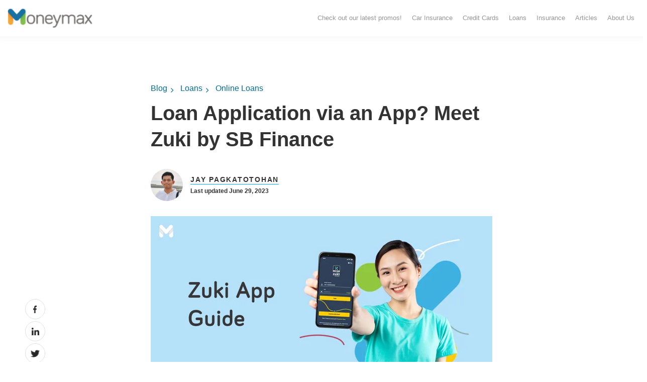

--- FILE ---
content_type: text/html; charset=UTF-8
request_url: https://www.moneymax.ph/personal-loan/articles/zuki-app-guide
body_size: 55986
content:
<!doctype html><!--[if lt IE 7]> <html class="no-js lt-ie9 lt-ie8 lt-ie7" lang="en" > <![endif]--><!--[if IE 7]>    <html class="no-js lt-ie9 lt-ie8" lang="en" >        <![endif]--><!--[if IE 8]>    <html class="no-js lt-ie9" lang="en" >               <![endif]--><!--[if gt IE 8]><!--><html class="no-js" lang="en"><!--<![endif]--><head>
    <meta charset="utf-8">
    <meta http-equiv="X-UA-Compatible" content="IE=edge,chrome=1">
    <meta name="author" content="Jay Pagkatotohan">
    <meta name="description" content="Make your online loan application a lot easier by downloading the Zuki by SB Finance app. Check out this guide to learn more.">
    <meta name="generator" content="HubSpot">
    <title>Zuki by SB Finance: How to Get a Loan in Just a Few Taps</title>
    
    
<meta name="viewport" content="width=device-width, initial-scale=1">

    
    <meta property="og:description" content="Make your online loan application a lot easier by downloading the Zuki by SB Finance app. Check out this guide to learn more.">
    <meta property="og:title" content="Zuki by SB Finance: How to Get a Loan in Just a Few Taps">
    <meta name="twitter:description" content="Make your online loan application a lot easier by downloading the Zuki by SB Finance app. Check out this guide to learn more.">
    <meta name="twitter:title" content="Zuki by SB Finance: How to Get a Loan in Just a Few Taps">

    

    
  <link rel="preconnect" href="https://25174313.fs1.hubspotusercontent-eu1.net">
  <link rel="preconnect" href="https://f.hubspotusercontent-eu1.net">
  <link rel="preconnect" href="https://cdn2.hubspot.net">
  <link rel="preconnect" href="https://fonts.googleapis.com">
  <link rel="preconnect" href="https://cdnjs.cloudflare.com">
  <link rel="preconnect" href="https://www.googletagmanager.com">

  <link rel="preload" href="https://fonts.googleapis.com/css2?family=Open+Sans:wght@300;400;500;600;700;800&amp;display=swap" as="font" type="font/woff2" crossorigin="">
  <link rel="preload" href="https://cdnjs.cloudflare.com/ajax/libs/font-awesome/4.7.0/fonts/fontawesome-webfont.woff2?v=4.7.0" as="font" type="font/woff2" crossorigin="">


<meta name="page_category" content="">
<meta name="vertical_code" content="">




    <style>
a.cta_button{-moz-box-sizing:content-box !important;-webkit-box-sizing:content-box !important;box-sizing:content-box !important;vertical-align:middle}.hs-breadcrumb-menu{list-style-type:none;margin:0px 0px 0px 0px;padding:0px 0px 0px 0px}.hs-breadcrumb-menu-item{float:left;padding:10px 0px 10px 10px}.hs-breadcrumb-menu-divider:before{content:'›';padding-left:10px}.hs-featured-image-link{border:0}.hs-featured-image{float:right;margin:0 0 20px 20px;max-width:50%}@media (max-width: 568px){.hs-featured-image{float:none;margin:0;width:100%;max-width:100%}}.hs-screen-reader-text{clip:rect(1px, 1px, 1px, 1px);height:1px;overflow:hidden;position:absolute !important;width:1px}
</style>

<link rel="stylesheet" href="https://www.moneymax.ph/hubfs/hub_generated/template_assets/1/63582632654/1744320607094/template_megamenu-global.min.css">
<link rel="stylesheet" href="https://fonts.googleapis.com/css2?family=Material+Symbols+Outlined:wght@300..400&amp;display=swap">
<link rel="stylesheet" href="https://cdn.jsdelivr.net/npm/swiper@9.1.1/swiper-bundle.min.css">
<link class="hs-async-css" rel="preload" href="https://www.moneymax.ph/hubfs/hub_generated/module_assets/1/55898892223/1756298571557/module_Hyphen_-_Navigation_Header.min.css" as="style" onload="this.onload=null;this.rel='stylesheet'">
<noscript><link rel="stylesheet" href="https://www.moneymax.ph/hubfs/hub_generated/module_assets/1/55898892223/1756298571557/module_Hyphen_-_Navigation_Header.min.css"></noscript>
<link class="hs-async-css" rel="preload" href="https://www.moneymax.ph/hubfs/hub_generated/module_assets/1/47635248881/1756298577497/module_Blog_Main_Banner.min.css" as="style" onload="this.onload=null;this.rel='stylesheet'">
<noscript><link rel="stylesheet" href="https://www.moneymax.ph/hubfs/hub_generated/module_assets/1/47635248881/1756298577497/module_Blog_Main_Banner.min.css"></noscript>

   <style>
      .blog_banner_section
     {
       
     background-image: url('https://www.moneymax.ph/hubfs/Blogs%202020/CompareHero/Hero-Banner-Blog.webp');
background-size: cover;
background-position: center center;

       
     }
     
@media (max-width:600px){
        .blog_banner_section
     {
       
     background-image: url('https://www.moneymax.ph/hubfs/Blogs%202020/CompareHero/Mobile-Hero-Banner.webp');
background-size: cover;
background-position: center center;

       
     }
       
     }
     
     
 </style>  

<link rel="stylesheet" href="https://www.moneymax.ph/hubfs/hub_generated/template_assets/1/47129361854/1744320546172/template_Blog_2022.min.css">
<link class="hs-async-css" rel="preload" href="https://www.moneymax.ph/hubfs/hub_generated/module_assets/1/48524350146/1744333301051/module_Reusable_Block.min.css" as="style" onload="this.onload=null;this.rel='stylesheet'">
<noscript><link rel="stylesheet" href="https://www.moneymax.ph/hubfs/hub_generated/module_assets/1/48524350146/1744333301051/module_Reusable_Block.min.css"></noscript>
    

    

<link rel="preconnect" href="https://npmcdn.com/">

<link rel="preconnect" href="https://assets.contentstack.io">
<link rel="preconnect" href="https://www.googletagmanager.com">
<link rel="preconnect" href="https://www.google-analytics.com">
<link rel="preconnect" href="https://images.contentstack.io">
<link rel="preconnect" href="https://cdnjs.cloudflare.com">
<link rel="preconnect" href="https://f.hubspotusercontent-eu1.net">
<link rel="preconnect" href="https://fonts.googleapis.com">
<link rel="preconnect" href="https://fonts.gstatic.com">
<link rel="preconnect" href="https://cdn.jsdelivr.net">
<link rel="preconnect" href="https://25174313.fs1.hubspotusercontent-eu1.net">
<link rel="preconnect" href="https://static.hsappstatic.net">
<link rel="preconnect" href="https://js-eu1.hs-scripts.com">




<meta name="robots" content="index,follow,max-snippet:-1,max-image-preview:large,max-video-preview:-1">


<script>
  window.__graphql_endpoints__ = "https://www.moneymax.ph/api/gql";
  window.__graphql_id__ = "497647c4e5718076f21a6962bbdc37ce8afd6572e571cfa6a54b132e79ce134e";
</script>

<script async type="module" src="/_tags/tags.js" fetchpriority="low"></script>

<link rel="icon" href="https://images.contentstack.io/v3/assets/blt77e154cd4bd23877/blt590e997f8ef303d4/6178f4c65657024e53ceab4b/favicon.png" type="image/x-icon">
<link rel="icon" href="https://images.contentstack.io/v3/assets/blt77e154cd4bd23877/blt590e997f8ef303d4/6178f4c65657024e53ceab4b/favicon.png" type="image/png" sizes="32x32">
<link rel="icon" href="https://images.contentstack.io/v3/assets/blt77e154cd4bd23877/blt590e997f8ef303d4/6178f4c65657024e53ceab4b/favicon.png" type="image/png" sizes="16x16">
<link rel="shortcut icon" href="https://images.contentstack.io/v3/assets/blt77e154cd4bd23877/blt590e997f8ef303d4/6178f4c65657024e53ceab4b/favicon.png" type="image/x-icon">
<link rel="apple-touch-icon" href="https://images.contentstack.io/v3/assets/blt77e154cd4bd23877/blt590e997f8ef303d4/6178f4c65657024e53ceab4b/favicon.png" sizes="180x180">

<meta property="og:image" content="https://www.moneymax.ph/hubfs/BFI___Zuki_App_Guide.png">
<meta property="og:image:width" content="1200">
<meta property="og:image:height" content="628">
<meta property="og:image:alt" content="zuki by sb finance l Moneymax">
<meta name="twitter:image" content="https://www.moneymax.ph/hubfs/BFI___Zuki_App_Guide.png">
<meta name="twitter:image:alt" content="zuki by sb finance l Moneymax">

<meta property="og:url" content="https://www.moneymax.ph/personal-loan/articles/zuki-app-guide">
<meta name="twitter:card" content="summary_large_image">

<link rel="canonical" href="https://www.moneymax.ph/personal-loan/articles/zuki-app-guide">
<!-- Begin partial -->



  
  
  
  
  
  












<script type="application/ld+json">
{
    "@context": "https://schema.org",
    "@type": "BlogPosting",
    "mainEntityOfPage": {
        "@type": "WebPage",
        "@id": "https://www.moneymax.ph/personal-loan/articles/zuki-app-guide"
    },
    "headline": "Loan Application via an App? Meet Zuki by SB Finance",
    "image": "https://25174313.fs1.hubspotusercontent-eu1.net/hubfs/25174313/BFI___Zuki_App_Guide.png",
    "author": {
        "@type": "Organization",
        "name": "Jay Pagkatotohan",
        "url": "https://www.moneymax.ph/author/jay-pagkatotohan"
    },
    "publisher": {
        "@type": "Organization",
        "name": "Moneymax",
        "logo": {
            "@type": "ImageObject",
            "url": "https://www.moneymax.ph/wp-content/themes/moneymax/assets/assets/img/fav.png"
        }
    },
  "datePublished": "2023-06-29T02:00:00+08:00"
}
</script>


    
      <script type="application/ld+json">
      {
          "@context": "https://schema.org",
          "@type": "BreadcrumbList",
          "itemListElement": [
      
          
              {
                  "@type": "ListItem",
                  "position": 1,
                  "name": "Loans",
                  "item": "https://www.moneymax.ph/articles/loans"
              }
          
      
      
          
              
              ,{
                  "@type": "ListItem",
                  "position": 2,
                  "name": "Online Loans",
                  "item": "https://www.moneymax.ph/articles/loans/online-loans"
              }
              
          
          
      
          ]
      }
      </script>
    

<!-- End partial -->
<meta property="og:type" content="article">
<link rel="alternate" type="application/rss+xml" href="https://www.moneymax.ph/rss.xml">
<meta name="twitter:domain" content="www.moneymax.ph">

<meta http-equiv="content-language" content="en">
<link rel="stylesheet" href="//7052064.fs1.hubspotusercontent-na1.net/hubfs/7052064/hub_generated/template_assets/DEFAULT_ASSET/1768583176902/template_layout.min.css">


<link rel="stylesheet" href="https://www.moneymax.ph/hubfs/hub_generated/template_assets/1/59526995411/1744320604540/template_global.min.css">


    



<style>
  
  
    @font-face {
  font-family: Open Sans;
  src: local('Open Sans'), url('https://fonts.googleapis.com/css2?family=Open+Sans:wght@300;400;500;600;700;800&display=swap') format('woff2');
  font-weight: 300 800;
  font-style: oblique 0deg 10deg;
  font-display: fallback;
}

body {
  margin: 0;
  padding: 0;
  overflow-x: hidden;
  font-size: 16px;
  font-family: 'Open Sans', sans-serif !important;
}
.container-fluid {
  padding: 0 !important;
  margin: 0 !important;
}
* {
  margin: 0;
  padding: 0;
}
ul {
  margin: 0;
  padding: 0;
}
a {
  text-decoration: none;
  -webkit-transition: 0.5s;
  -o-transition: 0.5s;
  transition: 0.5s;
}
a:hover {
  text-decoration: none;
  -webkit-transition: 0.5s;
  -o-transition: 0.5s;
  transition: 0.5s;
}
p {
  font-size: 18px;
  line-height: 28px;
}
.social_mobile {
  display: none;
  z-index: 2;
}
.social_mobile,
.social_mobile label {
  position: fixed;
  bottom: 130px;
  right: 0;
  line-height: 10px;
  transform: translate(-50%, -50%);
}
#check:checked ~ label {
  transform: translateY(70px);
}
.social_mobile label {
  z-index: 1;
  transform: translateY(70px);
  transition: 0.35s ease-in;
}
#check {
  display: none;
}
.social_mobile label #button {
  display: flex;
  height: 56px;
  width: 56px;
  background: #027db7;
  border-radius: 100%;
  cursor: pointer;
  position: relative;
  right: 10px;
  bottom: 0px;
}
label #button i {
  margin: auto;
  font-size: 25px;
  color: #f5f5f5;
  transform: rotateZ(0turn);
  transition: transform 0.2s linear;
}
#check:checked ~ label #button i {
  transform: rotateZ(0.5turn);
}
#check:checked ~ label #button i:before {
  content: '\f00d';
}
.social_mobile span {
  transform: scaleX(0);
  opacity: 0;
  bottom: 0px;
  display: none;
  transition: 0.4s;
}
#check:checked ~ span {
  transform: scaleX(1);
  opacity: 1;
  bottom: 130px;
  display: block;
  transition: 0.4s;
}
#check:checked ~ span,
.social_mobile span {
  position: absolute;
  right: 20px;
  transition: 0.4s;
}
.banner__container .right_img {
  max-width: 250px;
}
.body-container-wrapper {
  margin-top: 50px;
}
/* Injected Banner from Google Optimize requires absolute position for Web Vitals score */
.header-container-wrapper ~ a:not(.body-container-wrapper),
.header-container-wrapper > a,
.header-container-wrapper nav + a {
  position: absolute;
}
.blog-popuplar {
  background: #edf4ff;
  padding: 64px 0;
}
.blog-popuplar .most_heading {
  font-weight: 600;
  font-size: 40px;
  color: #333333;
  margin: 0;
}
.blog-popuplar .post-item.most-pp {
  margin: 28px 0 0;
  display: flex;
  width: 100%;
}
.blog-popuplar .post-item.most-pp .post-title {
  font-weight: 600;
  font-size: 20px;
  line-height: 1.3;
}
.blog-popuplar .post-item.most-pp a {
  color: #333333;
  padding: 28px 24px 28px 28px;
  text-decoration: none;
  width: 100%;
  background: #dae9ff url(https://www.moneymax.ph/hubfs/Website%202022%20image/Line%20Pattern.svg);
  background-repeat: repeat-y;
}
.blog-popuplar .post-item.most-pp:hover a,
.blog-popuplar .post-item.most-pp:hover .blog_pubslish_popuplar,
.blog-popuplar .post-item.most-pp:hover .post_no::after {
  color: #00aafb;
}
.wp-block-button.aligncenter {
  margin: 20px 0px 24px 0px;
  text-align: center;
}
.post_templates .hs-featured-image-wrapper {
  min-height: 320px;
}
.post_templates .wp-block-button__link {
  color: #fff;
  background-color: #ff6900;
  border: none;
  border-radius: 28px;
  box-shadow: none;
  cursor: pointer;
  display: inline-block;
  font-size: 18px;
  padding: 12px 24px;
  text-align: center;
  text-decoration: none;
  overflow-wrap: break-word;
}
.blog-popuplar .post-item.most-pp .blog_pubslish_popuplar {
  font-size: 12px;
  color: #333333;
  margin: 22px 0 0;
  font-weight: 600;
}
.blog-popuplar .col-lg-3.col-md-6 {
  display: -webkit-box;
  display: -ms-flexbox;
  display: flex;
}
.post_no {
  width: 40px;
  height: 70px;
  position: relative;
}
.post_no:after {
  content: '1';
  color: #333;
  position: absolute;
  z-index: 1;
  font-weight: 600;
  font-size: 50px;
  line-height: normal;
  left: 0;
  top: 0;
}
.blog-popuplar .col-lg-3:nth-child(2) .post_no:after {
  content: '2';
}
.blog-popuplar .col-lg-3:nth-child(3) .post_no:after {
  content: '3';
}
.blog-popuplar .col-lg-3:nth-child(4) .post_no:after {
  content: '4';
}

.articles_full {
  padding: 80px 0;
}
.articles_full .related-article-container {
  margin: 0 auto;
  max-width: 880px;
  padding: 0 0 24px;
}

h3.article_heading,
h1.article_heading,
h2.article_heading {
  font-weight: 600;
  font-size: 40px;
  color: #333;
  max-width: 880px;
  margin: 0px auto;
  padding: 0 0 24px;
}
.articles_full .post-item {
  padding: 24px 0;
  border-top: 1px solid #e6e6e6;
  max-width: 880px;
  margin: 0px auto;
}
.email_sub_blog form label {
  display: none;
}
.articles_full .post-item .post-body {
}

.articles_full .post-item .col-md-5,
.articles_full .post-item .post-body {
  display: -ms-flexbox;
  display: flex;
  -ms-flex-wrap: wrap;
  flex-wrap: wrap;
}
.articles_full .post-item .post-body .hs-featured-image-wrapper {
  width: 100%;
  object-fit: cover;
}
.articles_full .post-item .post-body .hs-featured-image-link img {
  width: 100%;
  object-fit: cover;
}
.articles_full .post-item .blog-details .post-header h2 {
  font-size: 24px;
  line-height: 1.3;
  margin: 4px 0 16px;
}
.articles_full .post-item .blog-details .post-header h2 a,
.articles_full .post-item .blog-details .post-header h4 a {
  font-weight: 600;
  text-decoration: none;
  color: #333333;
}
.articles_full .post-item .blog-details .post-header h2 a:hover,
.articles_full .post-item .blog-details .post-header h4 a:hover {
  color: #00aafb;
}
.articles_full .post-item .blog-details .post-header .hubspot-editable {
  font-size: 12px;
  color: #333;
  font-weight: 600;
}
.articles_full .post-item .blog-details .blog-tag a {
  text-decoration: none;
  font-weight: bold;
  font-size: 16px;
  color: #00aafb;
  transition: 0.3s;
}
.articles_full .post-item .blog-details .blog-tag a:hover {
  transition: 0.3s;
  color: #333;
}
.blog-pagination ul .pg {
  display: -webkit-box;
  display: -ms-flexbox;
  display: flex;
}
.blog-pagination ul .pg li {
  font-weight: 600;
  list-style: none;
  font-size: 14px;
  line-height: 16px;
  margin: 0 5px 0px 0;
}
.blog-pagination ul .pg li a {
  color: #333;
  text-decoration: none;
  width: 32px;
  height: 32px;
  display: table;
  border-radius: 4px;
  text-align: center;
  line-height: 32px;
}
.blog-pagination ul .pg li.active a {
  background: #00aafb;
  color: #fff;
}
.blog-pagination {
  margin: 40px auto 0;
  max-width: 880px;
}
.blog-pagination ul {
  padding: 0;
  margin: 0;
}
.hs-author-profile {
  padding: 80px 0;
}
.hs-author-profile .hs-author-avatar {
  width: 415px;
  height: 415px;
  border-radius: 100%;
  overflow: hidden;
}
.hs-author-profile .hs-author-avatar img {
  width: 100% !important;
}
.hs-author-profile .row {
  max-width: 1126px;
  margin: 0px auto;
}
.hs-author-profile .hs-author-name {
  font-weight: 600;
  font-size: 40px;
  line-height: 1.2;
  color: #333;
  margin: 0 0 8px;
}
.hs-author-profile h4.author_deg {
  font-weight: 600;
  font-size: 18px;
  line-height: 1.5;
  margin: 0;
  color: #333333;
}
.hs-author-profile .hs-author-bio {
  font-size: 18px;
  line-height: 1.5;
  color: #333333;
  margin: 22px 0 0;
}
.subscribe_width {
  max-width: 650px;
  margin: 0px auto;
}
.subscribe_email {
  background: #e3efff;
  padding: 54px 0;
}
.subscribe_email h5 {
  font-weight: 600;
  font-size: 16px;
  line-height: 1.5;
  color: #333333;
  margin: 0 0 16px 0;
}
.our_mission_left_img {
  display: none;
}
.hs-email {
  position: relative;
}
.subscribe_email form label {
  position: absolute;
  top: -24px;
  color: #333333;
  font-size: 12px;
  font-weight: bold;
}
.subscribe_email form input {
  width: 100%;
  outline: 0;
  padding: 0.5rem 20px;
  border: 1px solid #cccccc;
  color: #828282;
  height: 56px;
  border-radius: 4px;
}
.subscribe_email form .input {
  width: 65%;
}
.subscribe_email form {
  position: relative;
  margin: 40px 0 0;
}
.subscribe_email form .hs_submit.hs-submit {
  position: absolute;
  top: 0;
  right: 0;
}
.subscribe_email form .hs_submit.hs-submit input {
  border: none;
  width: auto;
  padding: 10px 58px;
  height: 56px;
  background: #00aafb;
  border-radius: 4px;
  color: #fff;
  font-size: 16px;
  font-weight: 700;
}
.subscribe_email form ul {
  padding: 0;
  margin: 0;
}
.subscribe_email form ul li label {
  position: relative;
  top: 0;
  font-weight: normal;
}
.our-mission-bottom {
  margin-top: 60px;
  position: relative;
}
.our-mission-bottom .title {
  position: relative;
  z-index: 2;
  font-size: 14px;
  font-weight: 600;
  letter-spacing: 1.75px;
  line-height: 1.2;
  text-transform: uppercase;
  text-align: center;
  color: #333333;
}
.our-mission-bottom .content {
  position: relative;
  z-index: 2;
  font-size: 50px;
  font-weight: 600;
  line-height: 1.2;
  padding: 24px 0px 50px;
  color: #333;
  text-align: center;
  max-width: 576px;
  margin: 0px auto;
}
.our-mission-bottom .our-mission-bg-img {
  position: absolute;
  z-index: 1;
  bottom: 0;
  width: auto;
  object-fit: cover;
  height: 100%;
  left: 0;
  right: 0;
  margin: 0px auto;
}
.d-lg-block.mobile_img {
  display: block;
}
h3.tag_hd span,
h1.tag_hd span {
  display: none;
}
h3.tag_hd span:first-child,
h1.tag_hd span:first-child {
  display: inline;
}
.about-author-sec {
  padding: 25px 0 30px;
  border-top: 1px solid #ececed;
}
.post_templates .blog_menu__section {
  margin: 20px auto 10px;
}
.about-author-sec .author_img_btm {
  width: 64px;
  height: 64px;
  border-radius: 100%;
  overflow: hidden;
  margin-right: 15px;
}
.about-author-sec .author_img_btm img {
  object-fit: cover;
  width: 100%;
  margin: 0;
}
.about-author-sec p {
  font-size: 18px;
  line-height: 1.4;
  color: #333;
  border-bottom: 1px solid #ececed;
  margin: 0;
  padding: 17px 0px 25px;
  width: 100%;
}
.author_details {
  display: flex;
  align-items: center;
}
.author_details h3 {
  margin: 0;
  line-height: 0;
}
.author_details h3 a {
  font-weight: 600;
  font-size: 14px;
  line-height: 1.2;
  letter-spacing: 1.75px;
  text-transform: uppercase;
  color: #333333;
  position: relative;
  text-decoration: none;
}
.post_templates b,
.post_templates strong {
  font-weight: 600;
}
.author_details h3 a:after {
  position: absolute;
  content: '';
  height: 1px;
  background: #00aafb;
  bottom: -2px;
  width: 100%;
  left: 0;
}
.section.post-header .hs-featured-image-wrapper img {
  width: 100%;
  margin: 0 0 30px;
  max-width: 100%;
}
.width_container {
  max-width: 680px;
  margin: 0px auto;
}
.blog_tags {
  padding: 10px 0 32px;
}
.blog_tags div {
  font-weight: bold;
  font-size: 12px;
  line-height: 1.4;
  color: #828282;
  margin: 0 0 14px;
}
.blog_tags a {
  border: 1px solid #00aafb;
  font-weight: bold;
  font-size: 12px;
  line-height: 1.3;
  text-align: center;
  color: #333;
  text-decoration: none;
  padding: 6px 12px;
  border-radius: 2px;
  margin-right: 16px;
  display: inline-block;
  margin-bottom: 5px;
  margin-top: 5px;
}
p a {
  color: #00aafb;
}
p br {
  display: block;
  margin-bottom: 15px;
  font-size: 2px;
  line-height: 2px;
}
p br ~ a {
  margin: 20px 0 0;
  line-height: normal;
}
.post_templates a {
  color: #00aafb;
  text-decoration: none;
}
.post_templates table a.blog-trackable img[width] {
  max-width: none !important;
}
h1 a,
h2 a,
h3 a,
h4 a,
h5,
h6 a {
  color: #00aafb;
  text-decoration: none;
}
.post_templates {
  padding: 40px 0 0;
}
.post_templates .blog_top_menu .container {
  padding: 0;
}
.author_details .blog_date {
  font-weight: 600;
  font-size: 12px;
  line-height: 16px;
  color: #333333;
  margin: 7px 0 0;
}
.post-header .about-author-sec {
  padding: 25px 0 30px;
  border-top: none;
}
.post-header {
  position: relative;
}
.post-header h1 {
  font-weight: 600;
  font-size: 40px;
  line-height: 1.3;
  color: #333333;
}
.all_blogs_url {
  padding: 45px 0 0;
}
.all_blogs_url a {
  font-weight: bold;
  font-size: 16px;
  line-height: 1.3;
  text-decoration: none;
  color: #00aafb;
}
.all_blogs_url a img {
  margin: 10px 10px 10px 0;
  height: 24px;
  width: 24px;
}
.post_templates a[role='button'] {
  font-size: 16px;
  padding: 15px 30px;
  -webkit-border-radius: 4px;
  border-radius: 4px;
  width: 100%;
  background-color: #5cb85c;
  display: inline-block;
  line-height: 1;
  color: #fff;
  fill: #fff;
  text-align: center;
  -webkit-transition: all 0.3s;
  -o-transition: all 0.3s;
  transition: all 0.3s;
}
.post_templates a[role='button'] br {
  display: none;
}
.section.post-body h2 {
  font-weight: 600;
  font-size: 24px;
  line-height: 1.3;
  color: #333333;
}
.list_category a {
  font-size: 16px;
  line-height: 1.4;
  color: #026d9b;
  text-decoration: none;
  padding: 0 17px 0 0px;
  margin-right: 17px;
  position: relative;
}
.list_category {
  padding: 0 0 20px;
}
.list_category a:after {
  position: absolute;
  content: '\f054';
  right: 0;
  font-family: FontAwesome;
  font-size: 12px;
  top: 5px;
}
.list_category a:last-child:after {
  display: none;
}
.social_share {
  position: absolute;
  bottom: 0px;
  left: -250px;
  float: left;
  max-width: 180px;
  line-height: 10px;
  transition: 0.3s;
}
.social_share .social_fixed {
  transition: 0.3s;
  top: 0;
}
.social_share.active_tab .social_fixed {
  transition: 0.3s;
  position: fixed;
  top: 10px;
  max-width: 180px;
}

.social_share:empty {
  display: none;
}
.social_share h5,
.social_share .topic_fix {
  font-size: 16px;
  color: #262626;
  font-weight: 700;
  line-height: 1.5;
}
.social_share p {
  font-size: 14px !important;
  border-bottom: 1px solid #dbdbdb;
  padding: 0 0 25px;
  line-height: 20px;
}
.social_share p a {
  width: auto !important;
  height: auto !important;
  border: none !important;
  display: inline-block;
}
ul li {
  list-style: initial;
}
.social_share a img {
  max-height: none !important;
  margin: 0;
  height: 15px !important;
  max-width: none !important;
  width: auto !important;
}
.blog-section.post_templates .section.post-body ul,
.blog-section.post_templates .section.post-body ol {
  padding-bottom: 15px;
}
.blog-section.post_templates .section.post-body ul li,
.blog-section.post_templates .section.post-body ol li {
  padding: 5px 0;
}
.blog-section.post_templates .section.post-body ul li a,
.blog-section.post_templates .section.post-body ol li a {
  text-decoration: none;
  color: #00aafb;
}
p a {
  text-decoration: none;
}
.blog-section.post_templates .section.post-body table {
  border: none !important;
  width: 100%;
  margin: 20px 0;
}
.blog-section.post_templates .section.post-body table thead tr {
  background-color: #fff !important;
  color: #000 !important;
  border-bottom: 1px solid rgb(231, 231, 231);
}
.blog-section.post_templates .section.post-body table h3,
.blog-section.post_templates .section.post-body table h4 {
  font-size: 14px;
  margin: 0;
}
.blog-section.post_templates .section.post-body table tr td {
  padding: 10px !important;
  font-size: 13px;
}
.blog-section.post_templates .section.post-body table tr:nth-child(odd) {
  background: #edf4ff;
}
.blog-section.post_templates .section.post-body h2 {
  margin: 0 0 25px;
  color: #333;
}
.blog-section.post_templates .section.post-body h3,
.blog-section.post_templates .section.post-body h4 {
  font-size: 20px;
  margin: 0 0 25px;
  color: #333;
}
.blog-section.post_templates .section.post-body h5,
.blog-section.post_templates .section.post-body h6 {
  font-size: 18px;
  margin: 0 0 25px;
  color: #333;
}
.simple-pagination {
  max-width: 880px;
  margin: 0px auto !important;
  border-top: 1px solid #e6e6e6;
  padding: 24px 0 0 !important;
}
.simple-pagination li a,
.simple-pagination li span,
.simple-pagination .prev.current,
.simple-pagination .next.current,
.light-theme .current.prev {
  color: #333;
  padding: 5px 10px;
  text-decoration: none;
  background: top;
  border: none;
  background-color: inherit;
  background-color: inherit !important;
  box-shadow: 0px 0px 0px 0px #eee !important;
  font-weight: 600 !important;
  border-radius: 0 !important;
}
.light-theme .active .current {
  background: #00aafb !important;
  color: #fff;
  border-color: transparent;
  box-shadow: 0 1px 0 rgb(255, 255, 255), 0 0 0px rgba(0, 0, 0, 0.3);
}
.articles_full .post-item .col-md-4 {
  display: flex;
}
.blog_header_section {
  display: flex;
  align-items: center;
  margin: 0 0 10px;
  flex-wrap: wrap;
}
.blog_header_section a {
  font-size: 16px;
  color: #026d9b;
  text-decoration: none;
  padding: 0 13px 0 0px;
  position: relative;
  margin-right: 13px;
}
.blog_header_section a:after {
  position: absolute;
  content: '\f105';
  font-family: FontAwesome;
  right: 0;
  top: 0px;
}
.blog_header_section div:last-child a:after {
  display: none;
}
.post_templates iframe {
  width: 100% !important;
}
/* blog post body content style */
#hs_cos_wrapper_post_body > li {
  word-break: break-all;
}
.post_templates img {
  max-width: 100% !important;
  margin: 10px 0 20px;
  height: auto;
}

.post_templates blockquote {
  background: #dae9ff url(https://www.moneymax.ph/hubfs/Website%202022%20image/Line%20Pattern.svg);
  background-repeat: repeat-y;
  padding: 24px 32px;
}
.post_templates blockquote p,
.post_templates blockquote {
  font-size: 14px;
  color: #333;
  margin: 12px 0;
  line-height: 24px;
}

.post_templates table[data-ninja_table_instance] thead tr th {
  text-align: center;
}

.post_templates table[data-ninja_table_instance] tbody tr td p {
  margin: 0;
  padding: 0;
}

.wp-block-image .aligncenter {
  display: table;
  margin-left: auto;
  margin-right: auto;
}

@media (max-width: 767px) {
  p br ~ a {
    margin: 20px 0 0;
    line-height: normal;
  }
  .social_mobile.active_share {
    display: block;
  }
  .blog-section.post_templates .section.post-body ul li,
  .blog-section.post_templates .section.post-body ol li {
    font-size: 16px;
  }
  .post_templates blockquote p,
  .post_templates blockquote {
    font-size: 14px;
    line-height: 24px;
  }
  .post_templates blockquote {
    padding: 24px 32px;
  }
  .blog_header_section {
    margin: 0 15px 10px;
  }
  body {
    font-size: 16px;
    line-height: 24px;
  }
  p {
    font-size: 16px;
    line-height: 24px;
  }
  .post_templates .blog_menu__section {
    margin: 0px auto 10px;
  }
  .post_templates .hs-featured-image-wrapper {
    min-height: 210px;
  }
  .post-header .about-author-sec {
    padding: 25px 15px 20px;
  }
  .about-author-sec {
    padding: 25px 15px 30px;
  }
  .blog_tags {
    padding: 10px 15px 32px;
  }
  .articles_full .hs-featured-image-wrapper {
    width: 100%;
  }
  .our_mission_left_img {
    display: block;
    max-width: 70px;
    bottom: 0;
    left: 30px;
  }
  .related-post-items {
    padding: 0px 15px;
  }

  .Accordion_item .title_tab .title {
    font-size: 20px;
  }
  .post-header h1 {
    font-size: 30px;
    padding: 0px 15px;
  }
  .width_container {
    padding: 0px 0px;
  }
  .post-header .blog_top_menu,
  .section.post-body {
    padding: 0px 15px;
  }
  .post_templates {
    padding: 50px 0 0;
  }
  .subscribe_email form .hs_submit.hs-submit input {
    width: 100%;
  }
  .our-mission-bottom {
    margin-top: 30px;
    position: relative;
  }
  .our-mission-bottom .row {
    -webkit-box-orient: vertical;
    -webkit-box-direction: reverse;
    -ms-flex-direction: column-reverse;
    flex-direction: column-reverse;
  }
  .our-mission-bottom .our-mission-bg-img {
    position: relative;
  }
  .our-mission-bottom .content {
    font-size: 36px;
  }
  .blog-pagination {
    margin: 0px auto 0;
    border-top: 1px solid #e6e6e6;
    padding: 40px 0 0;
  }
  .heading_content {
    text-align: center;
  }
  .subscribe_email form .hs_submit.hs-submit {
    position: relative;
    margin: 20px 0 0;
    right: 0;
  }
  .subscribe_email form .input {
    width: 100%;
  }
  .articles_full .post-item .blog-details .post-header h2 {
    font-size: 20px;
  }
  .articles_full .post-item .blog-details .blog-tag a {
    font-size: 14px;
    margin: 0px 0 0;
    display: inline-block;
  }
  .blog-details .blog-tag {
    margin: 15px 0 10px;
  }
  .about-author-sec p {
    font-size: 16px;
  }
  .blog-section.post_templates .section.post-body table tr td *,
  .blog-section.post_templates .section.post-body table tr td ol li,
  .blog-section.post_templates .section.post-body table tr td ul li {
    font-size: 12px;
  }

  .section.post-body h2 {
    font-size: 20px;
  }
  .blog-section.post_templates .section.post-body table {
    margin: 20px 0;
    overflow-x: auto;
    display: block;
  }
  h3.article_heading,
  .blog-popuplar .most_heading,
  h1.article_heading,
  h2.article_heading {
    font-size: 30px;
  }
  .articles_full {
    padding: 60px 0;
  }
  .blog-popuplar .post-item.most-pp .post-title {
    font-size: 18px;
  }
  .post_no::after {
    font-size: 40px;
  }
  .hs-author-profile .hs-author-avatar {
    margin: 0 auto;
    width: 295px;
    height: 295px;
  }
  .hs-author-profile .hs-author-name {
    font-size: 26px;
    margin: 20px 0 8px;
  }
  .hs-author-profile {
    padding: 60px 0;
  }
  .hs-author-profile .hs-author-bio {
    font-size: 16px;
  }
  .hs-author-profile h4.author_deg {
    font-size: 16px;
  }
  table {
    height: 100% !important;
    width: 100% !important;
  }
}

@media (min-width: 768px) and (max-width: 991px) {
  .blog-section.post_templates .section.post-body table tr td {
    font-size: 12px;
  }
  .social_share {
    left: -40px;
  }
  .social_share h5,
  .social_share p,
  .social_share .topic_fix {
    display: none;
  }
  .our-mission-bottom {
    margin-top: 30px;
    position: relative;
  }
  .social_share a {
    line-height: 26px;
  }
  .our-mission-bottom .our-mission-bg-img {
    height: 180px;
  }
  .d-lg-block.mobile_img {
    display: block !important;
  }
  .our-mission-bottom .content {
    font-size: 32px;
  }
  .hs-author-profile .hs-author-avatar {
    width: 255px;
    height: 255px;
  }
  .hs-author-profile .hs-author-name {
    font-size: 26px;
  }
  .hs-author-profile {
    padding: 60px 0;
  }
  .hs-author-profile .hs-author-bio {
    font-size: 16px;
  }
  .hs-author-profile h4.author_deg {
    font-size: 16px;
  }
  .blog-popuplar .most_heading,
  h3.article_heading,
  h1.article_heading,
  h2.article_heading {
    font-size: 32px;
  }
  .articles_full .post-item .blog-details .post-header h2 {
    font-size: 20px;
  }
}

@media (min-width: 992px) and (max-width: 1199px) {
  .social_share {
    left: -100px;
  }
  .social_share h5,
  .social_share p,
  .social_share .topic_fix {
    display: none;
  }
  .our-mission-bottom .our-mission-bg-img {
    height: 250px;
  }
  .our-mission-bottom .content {
    font-size: 36px;
  }
  .blog-popuplar .post-item.most-pp a {
    padding: 20px 18px 20px 18px;
  }
  .blog-popuplar .post-item.most-pp .post-title {
    font-size: 16px;
  }
  .hs-author-profile .hs-author-avatar {
    width: 345px;
    height: 355px;
  }
}

video {
  width: 100% !important;
}

p:empty {
  display: none;
}
    
@charset "UTF-8";
/*!
 * Bootstrap v5.1.0 (https://getbootstrap.com/)
 * Copyright 2011-2021 The Bootstrap Authors
 * Copyright 2011-2021 Twitter, Inc.
 * Licensed under MIT (https://github.com/twbs/bootstrap/blob/main/LICENSE)
 */
:root {
  --bs-blue: #0d6efd;
  --bs-indigo: #6610f2;
  --bs-purple: #6f42c1;
  --bs-pink: #d63384;
  --bs-red: #dc3545;
  --bs-orange: #fd7e14;
  --bs-yellow: #ffc107;
  --bs-green: #198754;
  --bs-teal: #20c997;
  --bs-cyan: #0dcaf0;
  --bs-white: #fff;
  --bs-gray: #6c757d;
  --bs-gray-dark: #343a40;
  --bs-gray-100: #f8f9fa;
  --bs-gray-200: #e9ecef;
  --bs-gray-300: #dee2e6;
  --bs-gray-400: #ced4da;
  --bs-gray-500: #adb5bd;
  --bs-gray-600: #6c757d;
  --bs-gray-700: #495057;
  --bs-gray-800: #343a40;
  --bs-gray-900: #212529;
  --bs-primary: #0d6efd;
  --bs-secondary: #6c757d;
  --bs-success: #198754;
  --bs-info: #0dcaf0;
  --bs-warning: #ffc107;
  --bs-danger: #dc3545;
  --bs-light: #f8f9fa;
  --bs-dark: #212529;
  --bs-primary-rgb: 13, 110, 253;
  --bs-secondary-rgb: 108, 117, 125;
  --bs-success-rgb: 25, 135, 84;
  --bs-info-rgb: 13, 202, 240;
  --bs-warning-rgb: 255, 193, 7;
  --bs-danger-rgb: 220, 53, 69;
  --bs-light-rgb: 248, 249, 250;
  --bs-dark-rgb: 33, 37, 41;
  --bs-white-rgb: 255, 255, 255;
  --bs-black-rgb: 0, 0, 0;
  --bs-body-rgb: 33, 37, 41;
  --bs-font-sans-serif: system-ui, -apple-system, 'Segoe UI', Roboto, 'Helvetica Neue', Arial, 'Noto Sans', 'Liberation Sans', sans-serif, 'Apple Color Emoji', 'Segoe UI Emoji',
    'Segoe UI Symbol', 'Noto Color Emoji';
  --bs-font-monospace: SFMono-Regular, Menlo, Monaco, Consolas, 'Liberation Mono', 'Courier New', monospace;
  --bs-gradient: linear-gradient(180deg, rgba(255, 255, 255, 0.15), rgba(255, 255, 255, 0));
  --bs-body-font-family: var(--bs-font-sans-serif);
  --bs-body-font-size: 18px;
  --bs-body-font-weight: 400;
  --bs-body-line-height: 1.5;
  --bs-body-color: #212529;
  --bs-body-bg: #fff;
}

*,
*::before,
*::after {
  box-sizing: border-box;
}

@media (prefers-reduced-motion: no-preference) {
  :root {
    scroll-behavior: smooth;
  }
}

body {
  margin: 0;
  font-family: var(--bs-body-font-family);
  font-size: var(--bs-body-font-size);
  font-weight: var(--bs-body-font-weight);
  line-height: var(--bs-body-line-height);
  color: var(--bs-body-color);
  text-align: var(--bs-body-text-align);
  background-color: var(--bs-body-bg);
  -webkit-text-size-adjust: 100%;
  -webkit-tap-highlight-color: rgba(0, 0, 0, 0);
}

hr {
  margin: 1rem 0;
  color: inherit;
  background-color: currentColor;
  border: 0;
  opacity: 0.25;
}

hr:not([size]) {
  height: 1px;
}

h6,
.h6,
h5,
.h5,
h4,
.h4,
h3,
.h3,
h2,
.h2,
h1,
.h1 {
  margin-top: 0;
  margin-bottom: 0.5rem;
  font-weight: 500;
  line-height: 1.2;
}

h1,
.h1 {
  font-size: calc(1.375rem + 1.5vw);
}
@media (min-width: 1200px) {
  h1,
  .h1 {
    font-size: 2.5rem;
  }
}

h2,
.h2 {
  font-size: calc(1.325rem + 0.9vw);
}
@media (min-width: 1200px) {
  h2,
  .h2 {
    font-size: 2rem;
  }
}

h3,
.h3 {
  font-size: calc(1.3rem + 0.6vw);
}
@media (min-width: 1200px) {
  h3,
  .h3 {
    font-size: 1.75rem;
  }
}

h4,
.h4 {
  font-size: calc(1.275rem + 0.3vw);
}
@media (min-width: 1200px) {
  h4,
  .h4 {
    font-size: 1.5rem;
  }
}

h5,
.h5 {
  font-size: 1.25rem;
}

h6,
.h6 {
  font-size: 1rem;
}

p {
  margin-top: 0;
  margin-bottom: 1rem;
}

abbr[title],
abbr[data-bs-original-title] {
  -webkit-text-decoration: underline dotted;
  text-decoration: underline dotted;
  cursor: help;
  -webkit-text-decoration-skip-ink: none;
  text-decoration-skip-ink: none;
}

address {
  margin-bottom: 1rem;
  font-style: normal;
  line-height: inherit;
}

ol,
ul {
  padding-left: 2rem;
}

ol,
ul,
dl {
  margin-top: 0;
  margin-bottom: 1rem;
}

ol ol,
ul ul,
ol ul,
ul ol {
  margin-bottom: 0;
}

dt {
  font-weight: 700;
}

dd {
  margin-bottom: 0.5rem;
  margin-left: 0;
}

blockquote {
  margin: 0 0 1rem;
}

b,
strong {
  font-weight: bolder;
}

small,
.small {
  font-size: 0.875em;
}

mark,
.mark {
  padding: 0.2em;
  background-color: #fcf8e3;
}

sub,
sup {
  position: relative;
  font-size: 0.75em;
  line-height: 0;
  vertical-align: baseline;
}

sub {
  bottom: -0.25em;
}

sup {
  top: -0.5em;
}

a {
  color: #0d6efd;
  text-decoration: underline;
}
a:hover {
  color: #0a58ca;
}

a:not([href]):not([class]),
a:not([href]):not([class]):hover {
  color: inherit;
  text-decoration: none;
}

pre,
code,
kbd,
samp {
  font-family: var(--bs-font-monospace);
  font-size: 1em;
  direction: ltr /* rtl:ignore */;
  unicode-bidi: bidi-override;
}

pre {
  display: block;
  margin-top: 0;
  margin-bottom: 1rem;
  overflow: auto;
  font-size: 0.875em;
}
pre code {
  font-size: inherit;
  color: inherit;
  word-break: normal;
}

code {
  font-size: 0.875em;
  color: #d63384;
  word-wrap: break-word;
}
a > code {
  color: inherit;
}

kbd {
  padding: 0.2rem 0.4rem;
  font-size: 0.875em;
  color: #fff;
  background-color: #212529;
  border-radius: 0.2rem;
}
kbd kbd {
  padding: 0;
  font-size: 1em;
  font-weight: 700;
}

figure {
  margin: 0 0 1rem;
}

img,
svg {
  vertical-align: middle;
}

table {
  caption-side: bottom;
  border-collapse: collapse;
}

caption {
  padding-top: 0.5rem;
  padding-bottom: 0.5rem;
  color: #6c757d;
  text-align: left;
}

th {
  text-align: inherit;
  text-align: -webkit-match-parent;
}

thead,
tbody,
tfoot,
tr,
td,
th {
  border-color: inherit;
  border-style: solid;
  border-width: 0;
}

label {
  display: inline-block;
}

button {
  border-radius: 0;
}

button:focus:not(:focus-visible) {
  outline: 0;
}

input,
button,
select,
optgroup,
textarea {
  margin: 0;
  font-family: inherit;
  font-size: inherit;
  line-height: inherit;
}

button,
select {
  text-transform: none;
}

[role='button'] {
  cursor: pointer;
}

select {
  word-wrap: normal;
}
select:disabled {
  opacity: 1;
}

[list]::-webkit-calendar-picker-indicator {
  display: none;
}

button,
[type='button'],
[type='reset'],
[type='submit'] {
  -webkit-appearance: button;
}
button:not(:disabled),
[type='button']:not(:disabled),
[type='reset']:not(:disabled),
[type='submit']:not(:disabled) {
  cursor: pointer;
}

::-moz-focus-inner {
  padding: 0;
  border-style: none;
}

textarea {
  resize: vertical;
}

fieldset {
  min-width: 0;
  padding: 0;
  margin: 0;
  border: 0;
}

legend {
  float: left;
  width: 100%;
  padding: 0;
  margin-bottom: 0.5rem;
  font-size: calc(1.275rem + 0.3vw);
  line-height: inherit;
}
@media (min-width: 1200px) {
  legend {
    font-size: 1.5rem;
  }
}
legend + * {
  clear: left;
}

::-webkit-datetime-edit-fields-wrapper,
::-webkit-datetime-edit-text,
::-webkit-datetime-edit-minute,
::-webkit-datetime-edit-hour-field,
::-webkit-datetime-edit-day-field,
::-webkit-datetime-edit-month-field,
::-webkit-datetime-edit-year-field {
  padding: 0;
}

::-webkit-inner-spin-button {
  height: auto;
}

[type='search'] {
  outline-offset: -2px;
  -webkit-appearance: textfield;
}

/* rtl:raw:
[type="tel"],
[type="url"],
[type="email"],
[type="number"] {
  direction: ltr;
}
*/
::-webkit-search-decoration {
  -webkit-appearance: none;
}

::-webkit-color-swatch-wrapper {
  padding: 0;
}

::file-selector-button {
  font: inherit;
}

::-webkit-file-upload-button {
  font: inherit;
  -webkit-appearance: button;
}

output {
  display: inline-block;
}

iframe {
  border: 0;
}

summary {
  display: list-item;
  cursor: pointer;
}

progress {
  vertical-align: baseline;
}

[hidden] {
  display: none !important;
}

.lead {
  font-size: 1.25rem;
  font-weight: 300;
}

.display-1 {
  font-size: calc(1.625rem + 4.5vw);
  font-weight: 300;
  line-height: 1.2;
}
@media (min-width: 1200px) {
  .display-1 {
    font-size: 5rem;
  }
}

.display-2 {
  font-size: calc(1.575rem + 3.9vw);
  font-weight: 300;
  line-height: 1.2;
}
@media (min-width: 1200px) {
  .display-2 {
    font-size: 4.5rem;
  }
}

.display-3 {
  font-size: calc(1.525rem + 3.3vw);
  font-weight: 300;
  line-height: 1.2;
}
@media (min-width: 1200px) {
  .display-3 {
    font-size: 4rem;
  }
}

.display-4 {
  font-size: calc(1.475rem + 2.7vw);
  font-weight: 300;
  line-height: 1.2;
}
@media (min-width: 1200px) {
  .display-4 {
    font-size: 3.5rem;
  }
}

.display-5 {
  font-size: calc(1.425rem + 2.1vw);
  font-weight: 300;
  line-height: 1.2;
}
@media (min-width: 1200px) {
  .display-5 {
    font-size: 3rem;
  }
}

.display-6 {
  font-size: calc(1.375rem + 1.5vw);
  font-weight: 300;
  line-height: 1.2;
}
@media (min-width: 1200px) {
  .display-6 {
    font-size: 2.5rem;
  }
}

.list-unstyled {
  padding-left: 0;
  list-style: none;
}

.list-inline {
  padding-left: 0;
  list-style: none;
}

.list-inline-item {
  display: inline-block;
}
.list-inline-item:not(:last-child) {
  margin-right: 0.5rem;
}

.initialism {
  font-size: 0.875em;
  text-transform: uppercase;
}

.blockquote {
  margin-bottom: 1rem;
  font-size: 1.25rem;
}
.blockquote > :last-child {
  margin-bottom: 0;
}

.blockquote-footer {
  margin-top: -1rem;
  margin-bottom: 1rem;
  font-size: 0.875em;
  color: #6c757d;
}
.blockquote-footer::before {
  content: '— ';
}

.img-fluid {
  max-width: 100%;
  height: auto;
}

.img-thumbnail {
  padding: 0.25rem;
  background-color: #fff;
  border: 1px solid #dee2e6;
  border-radius: 0.25rem;
  max-width: 100%;
  height: auto;
}

.figure {
  display: inline-block;
}

.figure-img {
  margin-bottom: 0.5rem;
  line-height: 1;
}

.figure-caption {
  font-size: 0.875em;
  color: #6c757d;
}

.container,
.container-fluid,
.container-xxl,
.container-xl,
.container-lg,
.container-md,
.container-sm {
  width: 100%;
  padding-right: var(--bs-gutter-x, 0.75rem);
  padding-left: var(--bs-gutter-x, 0.75rem);
  margin-right: auto;
  margin-left: auto;
}

@media (min-width: 576px) {
  .container-sm,
  .container {
    max-width: 540px;
  }
}
@media (min-width: 768px) {
  .container-md,
  .container-sm,
  .container {
    max-width: 720px;
  }
}
@media (min-width: 992px) {
  .container-lg,
  .container-md,
  .container-sm,
  .container {
    max-width: 960px;
  }
}
@media (min-width: 1200px) {
  .container-xl,
  .container-lg,
  .container-md,
  .container-sm,
  .container {
    max-width: 1140px;
  }
}
@media (min-width: 1400px) {
  .container-xxl,
  .container-xl,
  .container-lg,
  .container-md,
  .container-sm,
  .container {
    max-width: 1320px;
  }
}
.row {
  --bs-gutter-x: 1.5rem;
  --bs-gutter-y: 0;
  display: flex;
  flex-wrap: wrap;
  margin-top: calc(var(--bs-gutter-y) * -1);
  margin-right: calc(var(--bs-gutter-x) * -0.5);
  margin-left: calc(var(--bs-gutter-x) * -0.5);
}
.row > * {
  flex-shrink: 0;
  width: 100%;
  max-width: 100%;
  padding-right: calc(var(--bs-gutter-x) * 0.5);
  padding-left: calc(var(--bs-gutter-x) * 0.5);
  margin-top: var(--bs-gutter-y);
}

.col {
  flex: 1 0 0%;
}

.row-cols-auto > * {
  flex: 0 0 auto;
  width: auto;
}

.row-cols-1 > * {
  flex: 0 0 auto;
  width: 100%;
}

.row-cols-2 > * {
  flex: 0 0 auto;
  width: 50%;
}

.row-cols-3 > * {
  flex: 0 0 auto;
  width: 33.3333333333%;
}

.row-cols-4 > * {
  flex: 0 0 auto;
  width: 25%;
}

.row-cols-5 > * {
  flex: 0 0 auto;
  width: 20%;
}

.row-cols-6 > * {
  flex: 0 0 auto;
  width: 16.6666666667%;
}

.col-auto {
  flex: 0 0 auto;
  width: auto;
}

.col-1 {
  flex: 0 0 auto;
  width: 8.33333333%;
}

.col-2 {
  flex: 0 0 auto;
  width: 16.66666667%;
}

.col-3 {
  flex: 0 0 auto;
  width: 25%;
}

.col-4 {
  flex: 0 0 auto;
  width: 33.33333333%;
}

.col-5 {
  flex: 0 0 auto;
  width: 41.66666667%;
}

.col-6 {
  flex: 0 0 auto;
  width: 50%;
}

.col-7 {
  flex: 0 0 auto;
  width: 58.33333333%;
}

.col-8 {
  flex: 0 0 auto;
  width: 66.66666667%;
}

.col-9 {
  flex: 0 0 auto;
  width: 75%;
}

.col-10 {
  flex: 0 0 auto;
  width: 83.33333333%;
}

.col-11 {
  flex: 0 0 auto;
  width: 91.66666667%;
}

.col-12 {
  flex: 0 0 auto;
  width: 100%;
}

.offset-1 {
  margin-left: 8.33333333%;
}

.offset-2 {
  margin-left: 16.66666667%;
}

.offset-3 {
  margin-left: 25%;
}

.offset-4 {
  margin-left: 33.33333333%;
}

.offset-5 {
  margin-left: 41.66666667%;
}

.offset-6 {
  margin-left: 50%;
}

.offset-7 {
  margin-left: 58.33333333%;
}

.offset-8 {
  margin-left: 66.66666667%;
}

.offset-9 {
  margin-left: 75%;
}

.offset-10 {
  margin-left: 83.33333333%;
}

.offset-11 {
  margin-left: 91.66666667%;
}

.g-0,
.gx-0 {
  --bs-gutter-x: 0;
}

.g-0,
.gy-0 {
  --bs-gutter-y: 0;
}

.g-1,
.gx-1 {
  --bs-gutter-x: 0.25rem;
}

.g-1,
.gy-1 {
  --bs-gutter-y: 0.25rem;
}

.g-2,
.gx-2 {
  --bs-gutter-x: 0.5rem;
}

.g-2,
.gy-2 {
  --bs-gutter-y: 0.5rem;
}

.g-3,
.gx-3 {
  --bs-gutter-x: 1rem;
}

.g-3,
.gy-3 {
  --bs-gutter-y: 1rem;
}

.g-4,
.gx-4 {
  --bs-gutter-x: 1.5rem;
}

.g-4,
.gy-4 {
  --bs-gutter-y: 1.5rem;
}

.g-5,
.gx-5 {
  --bs-gutter-x: 3rem;
}

.g-5,
.gy-5 {
  --bs-gutter-y: 3rem;
}

@media (min-width: 576px) {
  .col-sm {
    flex: 1 0 0%;
  }

  .row-cols-sm-auto > * {
    flex: 0 0 auto;
    width: auto;
  }

  .row-cols-sm-1 > * {
    flex: 0 0 auto;
    width: 100%;
  }

  .row-cols-sm-2 > * {
    flex: 0 0 auto;
    width: 50%;
  }

  .row-cols-sm-3 > * {
    flex: 0 0 auto;
    width: 33.3333333333%;
  }

  .row-cols-sm-4 > * {
    flex: 0 0 auto;
    width: 25%;
  }

  .row-cols-sm-5 > * {
    flex: 0 0 auto;
    width: 20%;
  }

  .row-cols-sm-6 > * {
    flex: 0 0 auto;
    width: 16.6666666667%;
  }

  .col-sm-auto {
    flex: 0 0 auto;
    width: auto;
  }

  .col-sm-1 {
    flex: 0 0 auto;
    width: 8.33333333%;
  }

  .col-sm-2 {
    flex: 0 0 auto;
    width: 16.66666667%;
  }

  .col-sm-3 {
    flex: 0 0 auto;
    width: 25%;
  }

  .col-sm-4 {
    flex: 0 0 auto;
    width: 33.33333333%;
  }

  .col-sm-5 {
    flex: 0 0 auto;
    width: 41.66666667%;
  }

  .col-sm-6 {
    flex: 0 0 auto;
    width: 50%;
  }

  .col-sm-7 {
    flex: 0 0 auto;
    width: 58.33333333%;
  }

  .col-sm-8 {
    flex: 0 0 auto;
    width: 66.66666667%;
  }

  .col-sm-9 {
    flex: 0 0 auto;
    width: 75%;
  }

  .col-sm-10 {
    flex: 0 0 auto;
    width: 83.33333333%;
  }

  .col-sm-11 {
    flex: 0 0 auto;
    width: 91.66666667%;
  }

  .col-sm-12 {
    flex: 0 0 auto;
    width: 100%;
  }

  .offset-sm-0 {
    margin-left: 0;
  }

  .offset-sm-1 {
    margin-left: 8.33333333%;
  }

  .offset-sm-2 {
    margin-left: 16.66666667%;
  }

  .offset-sm-3 {
    margin-left: 25%;
  }

  .offset-sm-4 {
    margin-left: 33.33333333%;
  }

  .offset-sm-5 {
    margin-left: 41.66666667%;
  }

  .offset-sm-6 {
    margin-left: 50%;
  }

  .offset-sm-7 {
    margin-left: 58.33333333%;
  }

  .offset-sm-8 {
    margin-left: 66.66666667%;
  }

  .offset-sm-9 {
    margin-left: 75%;
  }

  .offset-sm-10 {
    margin-left: 83.33333333%;
  }

  .offset-sm-11 {
    margin-left: 91.66666667%;
  }

  .g-sm-0,
  .gx-sm-0 {
    --bs-gutter-x: 0;
  }

  .g-sm-0,
  .gy-sm-0 {
    --bs-gutter-y: 0;
  }

  .g-sm-1,
  .gx-sm-1 {
    --bs-gutter-x: 0.25rem;
  }

  .g-sm-1,
  .gy-sm-1 {
    --bs-gutter-y: 0.25rem;
  }

  .g-sm-2,
  .gx-sm-2 {
    --bs-gutter-x: 0.5rem;
  }

  .g-sm-2,
  .gy-sm-2 {
    --bs-gutter-y: 0.5rem;
  }

  .g-sm-3,
  .gx-sm-3 {
    --bs-gutter-x: 1rem;
  }

  .g-sm-3,
  .gy-sm-3 {
    --bs-gutter-y: 1rem;
  }

  .g-sm-4,
  .gx-sm-4 {
    --bs-gutter-x: 1.5rem;
  }

  .g-sm-4,
  .gy-sm-4 {
    --bs-gutter-y: 1.5rem;
  }

  .g-sm-5,
  .gx-sm-5 {
    --bs-gutter-x: 3rem;
  }

  .g-sm-5,
  .gy-sm-5 {
    --bs-gutter-y: 3rem;
  }
}
@media (min-width: 768px) {
  .col-md {
    flex: 1 0 0%;
  }

  .row-cols-md-auto > * {
    flex: 0 0 auto;
    width: auto;
  }

  .row-cols-md-1 > * {
    flex: 0 0 auto;
    width: 100%;
  }

  .row-cols-md-2 > * {
    flex: 0 0 auto;
    width: 50%;
  }

  .row-cols-md-3 > * {
    flex: 0 0 auto;
    width: 33.3333333333%;
  }

  .row-cols-md-4 > * {
    flex: 0 0 auto;
    width: 25%;
  }

  .row-cols-md-5 > * {
    flex: 0 0 auto;
    width: 20%;
  }

  .row-cols-md-6 > * {
    flex: 0 0 auto;
    width: 16.6666666667%;
  }

  .col-md-auto {
    flex: 0 0 auto;
    width: auto;
  }

  .col-md-1 {
    flex: 0 0 auto;
    width: 8.33333333%;
  }

  .col-md-2 {
    flex: 0 0 auto;
    width: 16.66666667%;
  }

  .col-md-3 {
    flex: 0 0 auto;
    width: 25%;
  }

  .col-md-4 {
    flex: 0 0 auto;
    width: 33.33333333%;
  }

  .col-md-5 {
    flex: 0 0 auto;
    width: 41.66666667%;
  }

  .col-md-6 {
    flex: 0 0 auto;
    width: 50%;
  }

  .col-md-7 {
    flex: 0 0 auto;
    width: 58.33333333%;
  }

  .col-md-8 {
    flex: 0 0 auto;
    width: 66.66666667%;
  }

  .col-md-9 {
    flex: 0 0 auto;
    width: 75%;
  }

  .col-md-10 {
    flex: 0 0 auto;
    width: 83.33333333%;
  }

  .col-md-11 {
    flex: 0 0 auto;
    width: 91.66666667%;
  }

  .col-md-12 {
    flex: 0 0 auto;
    width: 100%;
  }

  .offset-md-0 {
    margin-left: 0;
  }

  .offset-md-1 {
    margin-left: 8.33333333%;
  }

  .offset-md-2 {
    margin-left: 16.66666667%;
  }

  .offset-md-3 {
    margin-left: 25%;
  }

  .offset-md-4 {
    margin-left: 33.33333333%;
  }

  .offset-md-5 {
    margin-left: 41.66666667%;
  }

  .offset-md-6 {
    margin-left: 50%;
  }

  .offset-md-7 {
    margin-left: 58.33333333%;
  }

  .offset-md-8 {
    margin-left: 66.66666667%;
  }

  .offset-md-9 {
    margin-left: 75%;
  }

  .offset-md-10 {
    margin-left: 83.33333333%;
  }

  .offset-md-11 {
    margin-left: 91.66666667%;
  }

  .g-md-0,
  .gx-md-0 {
    --bs-gutter-x: 0;
  }

  .g-md-0,
  .gy-md-0 {
    --bs-gutter-y: 0;
  }

  .g-md-1,
  .gx-md-1 {
    --bs-gutter-x: 0.25rem;
  }

  .g-md-1,
  .gy-md-1 {
    --bs-gutter-y: 0.25rem;
  }

  .g-md-2,
  .gx-md-2 {
    --bs-gutter-x: 0.5rem;
  }

  .g-md-2,
  .gy-md-2 {
    --bs-gutter-y: 0.5rem;
  }

  .g-md-3,
  .gx-md-3 {
    --bs-gutter-x: 1rem;
  }

  .g-md-3,
  .gy-md-3 {
    --bs-gutter-y: 1rem;
  }

  .g-md-4,
  .gx-md-4 {
    --bs-gutter-x: 1.5rem;
  }

  .g-md-4,
  .gy-md-4 {
    --bs-gutter-y: 1.5rem;
  }

  .g-md-5,
  .gx-md-5 {
    --bs-gutter-x: 3rem;
  }

  .g-md-5,
  .gy-md-5 {
    --bs-gutter-y: 3rem;
  }
}
@media (min-width: 992px) {
  .col-lg {
    flex: 1 0 0%;
  }

  .row-cols-lg-auto > * {
    flex: 0 0 auto;
    width: auto;
  }

  .row-cols-lg-1 > * {
    flex: 0 0 auto;
    width: 100%;
  }

  .row-cols-lg-2 > * {
    flex: 0 0 auto;
    width: 50%;
  }

  .row-cols-lg-3 > * {
    flex: 0 0 auto;
    width: 33.3333333333%;
  }

  .row-cols-lg-4 > * {
    flex: 0 0 auto;
    width: 25%;
  }

  .row-cols-lg-5 > * {
    flex: 0 0 auto;
    width: 20%;
  }

  .row-cols-lg-6 > * {
    flex: 0 0 auto;
    width: 16.6666666667%;
  }

  .col-lg-auto {
    flex: 0 0 auto;
    width: auto;
  }

  .col-lg-1 {
    flex: 0 0 auto;
    width: 8.33333333%;
  }

  .col-lg-2 {
    flex: 0 0 auto;
    width: 16.66666667%;
  }

  .col-lg-3 {
    flex: 0 0 auto;
    width: 25%;
  }

  .col-lg-4 {
    flex: 0 0 auto;
    width: 33.33333333%;
  }

  .col-lg-5 {
    flex: 0 0 auto;
    width: 41.66666667%;
  }

  .col-lg-6 {
    flex: 0 0 auto;
    width: 50%;
  }

  .col-lg-7 {
    flex: 0 0 auto;
    width: 58.33333333%;
  }

  .col-lg-8 {
    flex: 0 0 auto;
    width: 66.66666667%;
  }

  .col-lg-9 {
    flex: 0 0 auto;
    width: 75%;
  }

  .col-lg-10 {
    flex: 0 0 auto;
    width: 83.33333333%;
  }

  .col-lg-11 {
    flex: 0 0 auto;
    width: 91.66666667%;
  }

  .col-lg-12 {
    flex: 0 0 auto;
    width: 100%;
  }

  .offset-lg-0 {
    margin-left: 0;
  }

  .offset-lg-1 {
    margin-left: 8.33333333%;
  }

  .offset-lg-2 {
    margin-left: 16.66666667%;
  }

  .offset-lg-3 {
    margin-left: 25%;
  }

  .offset-lg-4 {
    margin-left: 33.33333333%;
  }

  .offset-lg-5 {
    margin-left: 41.66666667%;
  }

  .offset-lg-6 {
    margin-left: 50%;
  }

  .offset-lg-7 {
    margin-left: 58.33333333%;
  }

  .offset-lg-8 {
    margin-left: 66.66666667%;
  }

  .offset-lg-9 {
    margin-left: 75%;
  }

  .offset-lg-10 {
    margin-left: 83.33333333%;
  }

  .offset-lg-11 {
    margin-left: 91.66666667%;
  }

  .g-lg-0,
  .gx-lg-0 {
    --bs-gutter-x: 0;
  }

  .g-lg-0,
  .gy-lg-0 {
    --bs-gutter-y: 0;
  }

  .g-lg-1,
  .gx-lg-1 {
    --bs-gutter-x: 0.25rem;
  }

  .g-lg-1,
  .gy-lg-1 {
    --bs-gutter-y: 0.25rem;
  }

  .g-lg-2,
  .gx-lg-2 {
    --bs-gutter-x: 0.5rem;
  }

  .g-lg-2,
  .gy-lg-2 {
    --bs-gutter-y: 0.5rem;
  }

  .g-lg-3,
  .gx-lg-3 {
    --bs-gutter-x: 1rem;
  }

  .g-lg-3,
  .gy-lg-3 {
    --bs-gutter-y: 1rem;
  }

  .g-lg-4,
  .gx-lg-4 {
    --bs-gutter-x: 1.5rem;
  }

  .g-lg-4,
  .gy-lg-4 {
    --bs-gutter-y: 1.5rem;
  }

  .g-lg-5,
  .gx-lg-5 {
    --bs-gutter-x: 3rem;
  }

  .g-lg-5,
  .gy-lg-5 {
    --bs-gutter-y: 3rem;
  }
}
@media (min-width: 1200px) {
  .col-xl {
    flex: 1 0 0%;
  }

  .row-cols-xl-auto > * {
    flex: 0 0 auto;
    width: auto;
  }

  .row-cols-xl-1 > * {
    flex: 0 0 auto;
    width: 100%;
  }

  .row-cols-xl-2 > * {
    flex: 0 0 auto;
    width: 50%;
  }

  .row-cols-xl-3 > * {
    flex: 0 0 auto;
    width: 33.3333333333%;
  }

  .row-cols-xl-4 > * {
    flex: 0 0 auto;
    width: 25%;
  }

  .row-cols-xl-5 > * {
    flex: 0 0 auto;
    width: 20%;
  }

  .row-cols-xl-6 > * {
    flex: 0 0 auto;
    width: 16.6666666667%;
  }

  .col-xl-auto {
    flex: 0 0 auto;
    width: auto;
  }

  .col-xl-1 {
    flex: 0 0 auto;
    width: 8.33333333%;
  }

  .col-xl-2 {
    flex: 0 0 auto;
    width: 16.66666667%;
  }

  .col-xl-3 {
    flex: 0 0 auto;
    width: 25%;
  }

  .col-xl-4 {
    flex: 0 0 auto;
    width: 33.33333333%;
  }

  .col-xl-5 {
    flex: 0 0 auto;
    width: 41.66666667%;
  }

  .col-xl-6 {
    flex: 0 0 auto;
    width: 50%;
  }

  .col-xl-7 {
    flex: 0 0 auto;
    width: 58.33333333%;
  }

  .col-xl-8 {
    flex: 0 0 auto;
    width: 66.66666667%;
  }

  .col-xl-9 {
    flex: 0 0 auto;
    width: 75%;
  }

  .col-xl-10 {
    flex: 0 0 auto;
    width: 83.33333333%;
  }

  .col-xl-11 {
    flex: 0 0 auto;
    width: 91.66666667%;
  }

  .col-xl-12 {
    flex: 0 0 auto;
    width: 100%;
  }

  .offset-xl-0 {
    margin-left: 0;
  }

  .offset-xl-1 {
    margin-left: 8.33333333%;
  }

  .offset-xl-2 {
    margin-left: 16.66666667%;
  }

  .offset-xl-3 {
    margin-left: 25%;
  }

  .offset-xl-4 {
    margin-left: 33.33333333%;
  }

  .offset-xl-5 {
    margin-left: 41.66666667%;
  }

  .offset-xl-6 {
    margin-left: 50%;
  }

  .offset-xl-7 {
    margin-left: 58.33333333%;
  }

  .offset-xl-8 {
    margin-left: 66.66666667%;
  }

  .offset-xl-9 {
    margin-left: 75%;
  }

  .offset-xl-10 {
    margin-left: 83.33333333%;
  }

  .offset-xl-11 {
    margin-left: 91.66666667%;
  }

  .g-xl-0,
  .gx-xl-0 {
    --bs-gutter-x: 0;
  }

  .g-xl-0,
  .gy-xl-0 {
    --bs-gutter-y: 0;
  }

  .g-xl-1,
  .gx-xl-1 {
    --bs-gutter-x: 0.25rem;
  }

  .g-xl-1,
  .gy-xl-1 {
    --bs-gutter-y: 0.25rem;
  }

  .g-xl-2,
  .gx-xl-2 {
    --bs-gutter-x: 0.5rem;
  }

  .g-xl-2,
  .gy-xl-2 {
    --bs-gutter-y: 0.5rem;
  }

  .g-xl-3,
  .gx-xl-3 {
    --bs-gutter-x: 1rem;
  }

  .g-xl-3,
  .gy-xl-3 {
    --bs-gutter-y: 1rem;
  }

  .g-xl-4,
  .gx-xl-4 {
    --bs-gutter-x: 1.5rem;
  }

  .g-xl-4,
  .gy-xl-4 {
    --bs-gutter-y: 1.5rem;
  }

  .g-xl-5,
  .gx-xl-5 {
    --bs-gutter-x: 3rem;
  }

  .g-xl-5,
  .gy-xl-5 {
    --bs-gutter-y: 3rem;
  }
}
@media (min-width: 1400px) {
  .col-xxl {
    flex: 1 0 0%;
  }

  .row-cols-xxl-auto > * {
    flex: 0 0 auto;
    width: auto;
  }

  .row-cols-xxl-1 > * {
    flex: 0 0 auto;
    width: 100%;
  }

  .row-cols-xxl-2 > * {
    flex: 0 0 auto;
    width: 50%;
  }

  .row-cols-xxl-3 > * {
    flex: 0 0 auto;
    width: 33.3333333333%;
  }

  .row-cols-xxl-4 > * {
    flex: 0 0 auto;
    width: 25%;
  }

  .row-cols-xxl-5 > * {
    flex: 0 0 auto;
    width: 20%;
  }

  .row-cols-xxl-6 > * {
    flex: 0 0 auto;
    width: 16.6666666667%;
  }

  .col-xxl-auto {
    flex: 0 0 auto;
    width: auto;
  }

  .col-xxl-1 {
    flex: 0 0 auto;
    width: 8.33333333%;
  }

  .col-xxl-2 {
    flex: 0 0 auto;
    width: 16.66666667%;
  }

  .col-xxl-3 {
    flex: 0 0 auto;
    width: 25%;
  }

  .col-xxl-4 {
    flex: 0 0 auto;
    width: 33.33333333%;
  }

  .col-xxl-5 {
    flex: 0 0 auto;
    width: 41.66666667%;
  }

  .col-xxl-6 {
    flex: 0 0 auto;
    width: 50%;
  }

  .col-xxl-7 {
    flex: 0 0 auto;
    width: 58.33333333%;
  }

  .col-xxl-8 {
    flex: 0 0 auto;
    width: 66.66666667%;
  }

  .col-xxl-9 {
    flex: 0 0 auto;
    width: 75%;
  }

  .col-xxl-10 {
    flex: 0 0 auto;
    width: 83.33333333%;
  }

  .col-xxl-11 {
    flex: 0 0 auto;
    width: 91.66666667%;
  }

  .col-xxl-12 {
    flex: 0 0 auto;
    width: 100%;
  }

  .offset-xxl-0 {
    margin-left: 0;
  }

  .offset-xxl-1 {
    margin-left: 8.33333333%;
  }

  .offset-xxl-2 {
    margin-left: 16.66666667%;
  }

  .offset-xxl-3 {
    margin-left: 25%;
  }

  .offset-xxl-4 {
    margin-left: 33.33333333%;
  }

  .offset-xxl-5 {
    margin-left: 41.66666667%;
  }

  .offset-xxl-6 {
    margin-left: 50%;
  }

  .offset-xxl-7 {
    margin-left: 58.33333333%;
  }

  .offset-xxl-8 {
    margin-left: 66.66666667%;
  }

  .offset-xxl-9 {
    margin-left: 75%;
  }

  .offset-xxl-10 {
    margin-left: 83.33333333%;
  }

  .offset-xxl-11 {
    margin-left: 91.66666667%;
  }

  .g-xxl-0,
  .gx-xxl-0 {
    --bs-gutter-x: 0;
  }

  .g-xxl-0,
  .gy-xxl-0 {
    --bs-gutter-y: 0;
  }

  .g-xxl-1,
  .gx-xxl-1 {
    --bs-gutter-x: 0.25rem;
  }

  .g-xxl-1,
  .gy-xxl-1 {
    --bs-gutter-y: 0.25rem;
  }

  .g-xxl-2,
  .gx-xxl-2 {
    --bs-gutter-x: 0.5rem;
  }

  .g-xxl-2,
  .gy-xxl-2 {
    --bs-gutter-y: 0.5rem;
  }

  .g-xxl-3,
  .gx-xxl-3 {
    --bs-gutter-x: 1rem;
  }

  .g-xxl-3,
  .gy-xxl-3 {
    --bs-gutter-y: 1rem;
  }

  .g-xxl-4,
  .gx-xxl-4 {
    --bs-gutter-x: 1.5rem;
  }

  .g-xxl-4,
  .gy-xxl-4 {
    --bs-gutter-y: 1.5rem;
  }

  .g-xxl-5,
  .gx-xxl-5 {
    --bs-gutter-x: 3rem;
  }

  .g-xxl-5,
  .gy-xxl-5 {
    --bs-gutter-y: 3rem;
  }
}
.table {
  --bs-table-bg: transparent;
  --bs-table-accent-bg: transparent;
  --bs-table-striped-color: #212529;
  --bs-table-striped-bg: rgba(0, 0, 0, 0.05);
  --bs-table-active-color: #212529;
  --bs-table-active-bg: rgba(0, 0, 0, 0.1);
  --bs-table-hover-color: #212529;
  --bs-table-hover-bg: rgba(0, 0, 0, 0.075);
  width: 100%;
  margin-bottom: 1rem;
  color: #212529;
  vertical-align: top;
  border-color: #dee2e6;
}
.table > :not(caption) > * > * {
  padding: 0.5rem 0.5rem;
  background-color: var(--bs-table-bg);
  border-bottom-width: 1px;
  box-shadow: inset 0 0 0 9999px var(--bs-table-accent-bg);
}
.table > tbody {
  vertical-align: inherit;
}
.table > thead {
  vertical-align: bottom;
}
.table > :not(:last-child) > :last-child > * {
  border-bottom-color: currentColor;
}

.caption-top {
  caption-side: top;
}

.table-sm > :not(caption) > * > * {
  padding: 0.25rem 0.25rem;
}

.table-bordered > :not(caption) > * {
  border-width: 1px 0;
}
.table-bordered > :not(caption) > * > * {
  border-width: 0 1px;
}

.table-borderless > :not(caption) > * > * {
  border-bottom-width: 0;
}

.table-striped > tbody > tr:nth-of-type(odd) {
  --bs-table-accent-bg: var(--bs-table-striped-bg);
  color: var(--bs-table-striped-color);
}

.table-active {
  --bs-table-accent-bg: var(--bs-table-active-bg);
  color: var(--bs-table-active-color);
}

.table-hover > tbody > tr:hover {
  --bs-table-accent-bg: var(--bs-table-hover-bg);
  color: var(--bs-table-hover-color);
}

.table-primary {
  --bs-table-bg: #cfe2ff;
  --bs-table-striped-bg: #c5d7f2;
  --bs-table-striped-color: #000;
  --bs-table-active-bg: #bacbe6;
  --bs-table-active-color: #000;
  --bs-table-hover-bg: #bfd1ec;
  --bs-table-hover-color: #000;
  color: #000;
  border-color: #bacbe6;
}

.table-secondary {
  --bs-table-bg: #e2e3e5;
  --bs-table-striped-bg: #d7d8da;
  --bs-table-striped-color: #000;
  --bs-table-active-bg: #cbccce;
  --bs-table-active-color: #000;
  --bs-table-hover-bg: #d1d2d4;
  --bs-table-hover-color: #000;
  color: #000;
  border-color: #cbccce;
}

.table-success {
  --bs-table-bg: #d1e7dd;
  --bs-table-striped-bg: #c7dbd2;
  --bs-table-striped-color: #000;
  --bs-table-active-bg: #bcd0c7;
  --bs-table-active-color: #000;
  --bs-table-hover-bg: #c1d6cc;
  --bs-table-hover-color: #000;
  color: #000;
  border-color: #bcd0c7;
}

.table-info {
  --bs-table-bg: #cff4fc;
  --bs-table-striped-bg: #c5e8ef;
  --bs-table-striped-color: #000;
  --bs-table-active-bg: #badce3;
  --bs-table-active-color: #000;
  --bs-table-hover-bg: #bfe2e9;
  --bs-table-hover-color: #000;
  color: #000;
  border-color: #badce3;
}

.table-warning {
  --bs-table-bg: #fff3cd;
  --bs-table-striped-bg: #f2e7c3;
  --bs-table-striped-color: #000;
  --bs-table-active-bg: #e6dbb9;
  --bs-table-active-color: #000;
  --bs-table-hover-bg: #ece1be;
  --bs-table-hover-color: #000;
  color: #000;
  border-color: #e6dbb9;
}

.table-danger {
  --bs-table-bg: #f8d7da;
  --bs-table-striped-bg: #eccccf;
  --bs-table-striped-color: #000;
  --bs-table-active-bg: #dfc2c4;
  --bs-table-active-color: #000;
  --bs-table-hover-bg: #e5c7ca;
  --bs-table-hover-color: #000;
  color: #000;
  border-color: #dfc2c4;
}

.table-light {
  --bs-table-bg: #f8f9fa;
  --bs-table-striped-bg: #ecedee;
  --bs-table-striped-color: #000;
  --bs-table-active-bg: #dfe0e1;
  --bs-table-active-color: #000;
  --bs-table-hover-bg: #e5e6e7;
  --bs-table-hover-color: #000;
  color: #000;
  border-color: #dfe0e1;
}

.table-dark {
  --bs-table-bg: #212529;
  --bs-table-striped-bg: #2c3034;
  --bs-table-striped-color: #fff;
  --bs-table-active-bg: #373b3e;
  --bs-table-active-color: #fff;
  --bs-table-hover-bg: #323539;
  --bs-table-hover-color: #fff;
  color: #fff;
  border-color: #373b3e;
}

.table-responsive {
  overflow-x: auto;
  -webkit-overflow-scrolling: touch;
}

@media (max-width: 575.98px) {
  .table-responsive-sm {
    overflow-x: auto;
    -webkit-overflow-scrolling: touch;
  }
}
@media (max-width: 767.98px) {
  .table-responsive-md {
    overflow-x: auto;
    -webkit-overflow-scrolling: touch;
  }
}
@media (max-width: 991.98px) {
  .table-responsive-lg {
    overflow-x: auto;
    -webkit-overflow-scrolling: touch;
  }
}
@media (max-width: 1199.98px) {
  .table-responsive-xl {
    overflow-x: auto;
    -webkit-overflow-scrolling: touch;
  }
}
@media (max-width: 1399.98px) {
  .table-responsive-xxl {
    overflow-x: auto;
    -webkit-overflow-scrolling: touch;
  }
}
.form-label {
  margin-bottom: 0.5rem;
}

.col-form-label {
  padding-top: calc(0.375rem + 1px);
  padding-bottom: calc(0.375rem + 1px);
  margin-bottom: 0;
  font-size: inherit;
  line-height: 1.5;
}

.col-form-label-lg {
  padding-top: calc(0.5rem + 1px);
  padding-bottom: calc(0.5rem + 1px);
  font-size: 1.25rem;
}

.col-form-label-sm {
  padding-top: calc(0.25rem + 1px);
  padding-bottom: calc(0.25rem + 1px);
  font-size: 0.875rem;
}

.form-text {
  margin-top: 0.25rem;
  font-size: 0.875em;
  color: #6c757d;
}

.form-control {
  display: block;
  width: 100%;
  padding: 0.375rem 0.75rem;
  font-size: 1rem;
  font-weight: 400;
  line-height: 1.5;
  color: #212529;
  background-color: #fff;
  background-clip: padding-box;
  border: 1px solid #ced4da;
  -webkit-appearance: none;
  -moz-appearance: none;
  appearance: none;
  border-radius: 0.25rem;
  transition: border-color 0.15s ease-in-out, box-shadow 0.15s ease-in-out;
}
@media (prefers-reduced-motion: reduce) {
  .form-control {
    transition: none;
  }
}
.form-control[type='file'] {
  overflow: hidden;
}
.form-control[type='file']:not(:disabled):not([readonly]) {
  cursor: pointer;
}
.form-control:focus {
  color: #212529;
  background-color: #fff;
  border-color: #86b7fe;
  outline: 0;
  box-shadow: 0 0 0 0.25rem rgba(13, 110, 253, 0.25);
}
.form-control::-webkit-date-and-time-value {
  height: 1.5em;
}
.form-control::-moz-placeholder {
  color: #6c757d;
  opacity: 1;
}
.form-control::placeholder {
  color: #6c757d;
  opacity: 1;
}
.form-control:disabled,
.form-control[readonly] {
  background-color: #e9ecef;
  opacity: 1;
}
.form-control::file-selector-button {
  padding: 0.375rem 0.75rem;
  margin: -0.375rem -0.75rem;
  -webkit-margin-end: 0.75rem;
  margin-inline-end: 0.75rem;
  color: #212529;
  background-color: #e9ecef;
  pointer-events: none;
  border-color: inherit;
  border-style: solid;
  border-width: 0;
  border-inline-end-width: 1px;
  border-radius: 0;
  transition: color 0.15s ease-in-out, background-color 0.15s ease-in-out, border-color 0.15s ease-in-out, box-shadow 0.15s ease-in-out;
}
@media (prefers-reduced-motion: reduce) {
  .form-control::file-selector-button {
    transition: none;
  }
}
.form-control:hover:not(:disabled):not([readonly])::file-selector-button {
  background-color: #dde0e3;
}
.form-control::-webkit-file-upload-button {
  padding: 0.375rem 0.75rem;
  margin: -0.375rem -0.75rem;
  -webkit-margin-end: 0.75rem;
  margin-inline-end: 0.75rem;
  color: #212529;
  background-color: #e9ecef;
  pointer-events: none;
  border-color: inherit;
  border-style: solid;
  border-width: 0;
  border-inline-end-width: 1px;
  border-radius: 0;
  -webkit-transition: color 0.15s ease-in-out, background-color 0.15s ease-in-out, border-color 0.15s ease-in-out, box-shadow 0.15s ease-in-out;
  transition: color 0.15s ease-in-out, background-color 0.15s ease-in-out, border-color 0.15s ease-in-out, box-shadow 0.15s ease-in-out;
}
@media (prefers-reduced-motion: reduce) {
  .form-control::-webkit-file-upload-button {
    -webkit-transition: none;
    transition: none;
  }
}
.form-control:hover:not(:disabled):not([readonly])::-webkit-file-upload-button {
  background-color: #dde0e3;
}

.form-control-plaintext {
  display: block;
  width: 100%;
  padding: 0.375rem 0;
  margin-bottom: 0;
  line-height: 1.5;
  color: #212529;
  background-color: transparent;
  border: solid transparent;
  border-width: 1px 0;
}
.form-control-plaintext.form-control-sm,
.form-control-plaintext.form-control-lg {
  padding-right: 0;
  padding-left: 0;
}

.form-control-sm {
  min-height: calc(1.5em + 0.5rem + 2px);
  padding: 0.25rem 0.5rem;
  font-size: 0.875rem;
  border-radius: 0.2rem;
}
.form-control-sm::file-selector-button {
  padding: 0.25rem 0.5rem;
  margin: -0.25rem -0.5rem;
  -webkit-margin-end: 0.5rem;
  margin-inline-end: 0.5rem;
}
.form-control-sm::-webkit-file-upload-button {
  padding: 0.25rem 0.5rem;
  margin: -0.25rem -0.5rem;
  -webkit-margin-end: 0.5rem;
  margin-inline-end: 0.5rem;
}

.form-control-lg {
  min-height: calc(1.5em + 1rem + 2px);
  padding: 0.5rem 1rem;
  font-size: 1.25rem;
  border-radius: 0.3rem;
}
.form-control-lg::file-selector-button {
  padding: 0.5rem 1rem;
  margin: -0.5rem -1rem;
  -webkit-margin-end: 1rem;
  margin-inline-end: 1rem;
}
.form-control-lg::-webkit-file-upload-button {
  padding: 0.5rem 1rem;
  margin: -0.5rem -1rem;
  -webkit-margin-end: 1rem;
  margin-inline-end: 1rem;
}

textarea.form-control {
  min-height: calc(1.5em + 0.75rem + 2px);
}
textarea.form-control-sm {
  min-height: calc(1.5em + 0.5rem + 2px);
}
textarea.form-control-lg {
  min-height: calc(1.5em + 1rem + 2px);
}

.form-control-color {
  width: 3rem;
  height: auto;
  padding: 0.375rem;
}
.form-control-color:not(:disabled):not([readonly]) {
  cursor: pointer;
}
.form-control-color::-moz-color-swatch {
  height: 1.5em;
  border-radius: 0.25rem;
}
.form-control-color::-webkit-color-swatch {
  height: 1.5em;
  border-radius: 0.25rem;
}

.form-select {
  display: block;
  width: 100%;
  padding: 0.375rem 2.25rem 0.375rem 0.75rem;
  -moz-padding-start: calc(0.75rem - 3px);
  font-size: 1rem;
  font-weight: 400;
  line-height: 1.5;
  color: #212529;
  background-color: #fff;
  background-image: url("data:image/svg+xml,%3csvg xmlns='http://www.w3.org/2000/svg' viewBox='0 0 16 16'%3e%3cpath fill='none' stroke='%23343a40' stroke-linecap='round' stroke-linejoin='round' stroke-width='2' d='M2 5l6 6 6-6'/%3e%3c/svg%3e");
  background-repeat: no-repeat;
  background-position: right 0.75rem center;
  background-size: 16px 12px;
  border: 1px solid #ced4da;
  border-radius: 0.25rem;
  transition: border-color 0.15s ease-in-out, box-shadow 0.15s ease-in-out;
  -webkit-appearance: none;
  -moz-appearance: none;
  appearance: none;
}
@media (prefers-reduced-motion: reduce) {
  .form-select {
    transition: none;
  }
}
.form-select:focus {
  border-color: #86b7fe;
  outline: 0;
  box-shadow: 0 0 0 0.25rem rgba(13, 110, 253, 0.25);
}
.form-select[multiple],
.form-select[size]:not([size='1']) {
  padding-right: 0.75rem;
  background-image: none;
}
.form-select:disabled {
  background-color: #e9ecef;
}
.form-select:-moz-focusring {
  color: transparent;
  text-shadow: 0 0 0 #212529;
}

.form-select-sm {
  padding-top: 0.25rem;
  padding-bottom: 0.25rem;
  padding-left: 0.5rem;
  font-size: 0.875rem;
}

.form-select-lg {
  padding-top: 0.5rem;
  padding-bottom: 0.5rem;
  padding-left: 1rem;
  font-size: 1.25rem;
}

.form-check {
  display: block;
  min-height: 1.5rem;
  padding-left: 1.5em;
  margin-bottom: 0.125rem;
}
.form-check .form-check-input {
  float: left;
  margin-left: -1.5em;
}

.form-check-input {
  width: 1em;
  height: 1em;
  margin-top: 0.25em;
  vertical-align: top;
  background-color: #fff;
  background-repeat: no-repeat;
  background-position: center;
  background-size: contain;
  border: 1px solid rgba(0, 0, 0, 0.25);
  -webkit-appearance: none;
  -moz-appearance: none;
  appearance: none;
  -webkit-print-color-adjust: exact;
  color-adjust: exact;
}
.form-check-input[type='checkbox'] {
  border-radius: 0.25em;
}
.form-check-input[type='radio'] {
  border-radius: 50%;
}
.form-check-input:active {
  filter: brightness(90%);
}
.form-check-input:focus {
  border-color: #86b7fe;
  outline: 0;
  box-shadow: 0 0 0 0.25rem rgba(13, 110, 253, 0.25);
}
.form-check-input:checked {
  background-color: #0d6efd;
  border-color: #0d6efd;
}
.form-check-input:checked[type='checkbox'] {
  background-image: url("data:image/svg+xml,%3csvg xmlns='http://www.w3.org/2000/svg' viewBox='0 0 20 20'%3e%3cpath fill='none' stroke='%23fff' stroke-linecap='round' stroke-linejoin='round' stroke-width='3' d='M6 10l3 3l6-6'/%3e%3c/svg%3e");
}
.form-check-input:checked[type='radio'] {
  background-image: url("data:image/svg+xml,%3csvg xmlns='http://www.w3.org/2000/svg' viewBox='-4 -4 8 8'%3e%3ccircle r='2' fill='%23fff'/%3e%3c/svg%3e");
}
.form-check-input[type='checkbox']:indeterminate {
  background-color: #0d6efd;
  border-color: #0d6efd;
  background-image: url("data:image/svg+xml,%3csvg xmlns='http://www.w3.org/2000/svg' viewBox='0 0 20 20'%3e%3cpath fill='none' stroke='%23fff' stroke-linecap='round' stroke-linejoin='round' stroke-width='3' d='M6 10h8'/%3e%3c/svg%3e");
}
.form-check-input:disabled {
  pointer-events: none;
  filter: none;
  opacity: 0.5;
}
.form-check-input[disabled] ~ .form-check-label,
.form-check-input:disabled ~ .form-check-label {
  opacity: 0.5;
}

.form-switch {
  padding-left: 2.5em;
}
.form-switch .form-check-input {
  width: 2em;
  margin-left: -2.5em;
  background-image: url("data:image/svg+xml,%3csvg xmlns='http://www.w3.org/2000/svg' viewBox='-4 -4 8 8'%3e%3ccircle r='3' fill='rgba%280, 0, 0, 0.25%29'/%3e%3c/svg%3e");
  background-position: left center;
  border-radius: 2em;
  transition: background-position 0.15s ease-in-out;
}
@media (prefers-reduced-motion: reduce) {
  .form-switch .form-check-input {
    transition: none;
  }
}
.form-switch .form-check-input:focus {
  background-image: url("data:image/svg+xml,%3csvg xmlns='http://www.w3.org/2000/svg' viewBox='-4 -4 8 8'%3e%3ccircle r='3' fill='%2386b7fe'/%3e%3c/svg%3e");
}
.form-switch .form-check-input:checked {
  background-position: right center;
  background-image: url("data:image/svg+xml,%3csvg xmlns='http://www.w3.org/2000/svg' viewBox='-4 -4 8 8'%3e%3ccircle r='3' fill='%23fff'/%3e%3c/svg%3e");
}

.form-check-inline {
  display: inline-block;
  margin-right: 1rem;
}

.btn-check {
  position: absolute;
  clip: rect(0, 0, 0, 0);
  pointer-events: none;
}
.btn-check[disabled] + .btn,
.btn-check:disabled + .btn {
  pointer-events: none;
  filter: none;
  opacity: 0.65;
}

.form-range {
  width: 100%;
  height: 1.5rem;
  padding: 0;
  background-color: transparent;
  -webkit-appearance: none;
  -moz-appearance: none;
  appearance: none;
}
.form-range:focus {
  outline: 0;
}
.form-range:focus::-webkit-slider-thumb {
  box-shadow: 0 0 0 1px #fff, 0 0 0 0.25rem rgba(13, 110, 253, 0.25);
}
.form-range:focus::-moz-range-thumb {
  box-shadow: 0 0 0 1px #fff, 0 0 0 0.25rem rgba(13, 110, 253, 0.25);
}
.form-range::-moz-focus-outer {
  border: 0;
}
.form-range::-webkit-slider-thumb {
  width: 1rem;
  height: 1rem;
  margin-top: -0.25rem;
  background-color: #0d6efd;
  border: 0;
  border-radius: 1rem;
  -webkit-transition: background-color 0.15s ease-in-out, border-color 0.15s ease-in-out, box-shadow 0.15s ease-in-out;
  transition: background-color 0.15s ease-in-out, border-color 0.15s ease-in-out, box-shadow 0.15s ease-in-out;
  -webkit-appearance: none;
  appearance: none;
}
@media (prefers-reduced-motion: reduce) {
  .form-range::-webkit-slider-thumb {
    -webkit-transition: none;
    transition: none;
  }
}
.form-range::-webkit-slider-thumb:active {
  background-color: #b6d4fe;
}
.form-range::-webkit-slider-runnable-track {
  width: 100%;
  height: 0.5rem;
  color: transparent;
  cursor: pointer;
  background-color: #dee2e6;
  border-color: transparent;
  border-radius: 1rem;
}
.form-range::-moz-range-thumb {
  width: 1rem;
  height: 1rem;
  background-color: #0d6efd;
  border: 0;
  border-radius: 1rem;
  -moz-transition: background-color 0.15s ease-in-out, border-color 0.15s ease-in-out, box-shadow 0.15s ease-in-out;
  transition: background-color 0.15s ease-in-out, border-color 0.15s ease-in-out, box-shadow 0.15s ease-in-out;
  -moz-appearance: none;
  appearance: none;
}
@media (prefers-reduced-motion: reduce) {
  .form-range::-moz-range-thumb {
    -moz-transition: none;
    transition: none;
  }
}
.form-range::-moz-range-thumb:active {
  background-color: #b6d4fe;
}
.form-range::-moz-range-track {
  width: 100%;
  height: 0.5rem;
  color: transparent;
  cursor: pointer;
  background-color: #dee2e6;
  border-color: transparent;
  border-radius: 1rem;
}
.form-range:disabled {
  pointer-events: none;
}
.form-range:disabled::-webkit-slider-thumb {
  background-color: #adb5bd;
}
.form-range:disabled::-moz-range-thumb {
  background-color: #adb5bd;
}

.form-floating {
  position: relative;
}
.form-floating > .form-control,
.form-floating > .form-select {
  height: calc(3.5rem + 2px);
  line-height: 1.25;
}
.form-floating > label {
  position: absolute;
  top: 0;
  left: 0;
  height: 100%;
  padding: 1rem 0.75rem;
  pointer-events: none;
  border: 1px solid transparent;
  transform-origin: 0 0;
  transition: opacity 0.1s ease-in-out, transform 0.1s ease-in-out;
}
@media (prefers-reduced-motion: reduce) {
  .form-floating > label {
    transition: none;
  }
}
.form-floating > .form-control {
  padding: 1rem 0.75rem;
}
.form-floating > .form-control::-moz-placeholder {
  color: transparent;
}
.form-floating > .form-control::placeholder {
  color: transparent;
}
.form-floating > .form-control:not(:-moz-placeholder-shown) {
  padding-top: 1.625rem;
  padding-bottom: 0.625rem;
}
.form-floating > .form-control:focus,
.form-floating > .form-control:not(:placeholder-shown) {
  padding-top: 1.625rem;
  padding-bottom: 0.625rem;
}
.form-floating > .form-control:-webkit-autofill {
  padding-top: 1.625rem;
  padding-bottom: 0.625rem;
}
.form-floating > .form-select {
  padding-top: 1.625rem;
  padding-bottom: 0.625rem;
}
.form-floating > .form-control:not(:-moz-placeholder-shown) ~ label {
  opacity: 0.65;
  transform: scale(0.85) translateY(-0.5rem) translateX(0.15rem);
}
.form-floating > .form-control:focus ~ label,
.form-floating > .form-control:not(:placeholder-shown) ~ label,
.form-floating > .form-select ~ label {
  opacity: 0.65;
  transform: scale(0.85) translateY(-0.5rem) translateX(0.15rem);
}
.form-floating > .form-control:-webkit-autofill ~ label {
  opacity: 0.65;
  transform: scale(0.85) translateY(-0.5rem) translateX(0.15rem);
}

.input-group {
  position: relative;
  display: flex;
  flex-wrap: wrap;
  align-items: stretch;
  width: 100%;
}
.input-group > .form-control,
.input-group > .form-select {
  position: relative;
  flex: 1 1 auto;
  width: 1%;
  min-width: 0;
}
.input-group > .form-control:focus,
.input-group > .form-select:focus {
  z-index: 3;
}
.input-group .btn {
  position: relative;
  z-index: 2;
}
.input-group .btn:focus {
  z-index: 3;
}

.input-group-text {
  display: flex;
  align-items: center;
  padding: 0.375rem 0.75rem;
  font-size: 1rem;
  font-weight: 400;
  line-height: 1.5;
  color: #212529;
  text-align: center;
  white-space: nowrap;
  background-color: #e9ecef;
  border: 1px solid #ced4da;
  border-radius: 0.25rem;
}

.input-group-lg > .form-control,
.input-group-lg > .form-select,
.input-group-lg > .input-group-text,
.input-group-lg > .btn {
  padding: 0.5rem 1rem;
  font-size: 1.25rem;
  border-radius: 0.3rem;
}

.input-group-sm > .form-control,
.input-group-sm > .form-select,
.input-group-sm > .input-group-text,
.input-group-sm > .btn {
  padding: 0.25rem 0.5rem;
  font-size: 0.875rem;
  border-radius: 0.2rem;
}

.input-group-lg > .form-select,
.input-group-sm > .form-select {
  padding-right: 3rem;
}

.input-group:not(.has-validation) > :not(:last-child):not(.dropdown-toggle):not(.dropdown-menu),
.input-group:not(.has-validation) > .dropdown-toggle:nth-last-child(n + 3) {
  border-top-right-radius: 0;
  border-bottom-right-radius: 0;
}
.input-group.has-validation > :nth-last-child(n + 3):not(.dropdown-toggle):not(.dropdown-menu),
.input-group.has-validation > .dropdown-toggle:nth-last-child(n + 4) {
  border-top-right-radius: 0;
  border-bottom-right-radius: 0;
}
.input-group > :not(:first-child):not(.dropdown-menu):not(.valid-tooltip):not(.valid-feedback):not(.invalid-tooltip):not(.invalid-feedback) {
  margin-left: -1px;
  border-top-left-radius: 0;
  border-bottom-left-radius: 0;
}

.valid-feedback {
  display: none;
  width: 100%;
  margin-top: 0.25rem;
  font-size: 0.875em;
  color: #198754;
}

.valid-tooltip {
  position: absolute;
  top: 100%;
  z-index: 5;
  display: none;
  max-width: 100%;
  padding: 0.25rem 0.5rem;
  margin-top: 0.1rem;
  font-size: 0.875rem;
  color: #fff;
  background-color: rgba(25, 135, 84, 0.9);
  border-radius: 0.25rem;
}

.was-validated :valid ~ .valid-feedback,
.was-validated :valid ~ .valid-tooltip,
.is-valid ~ .valid-feedback,
.is-valid ~ .valid-tooltip {
  display: block;
}

.was-validated .form-control:valid,
.form-control.is-valid {
  border-color: #198754;
  padding-right: calc(1.5em + 0.75rem);
  background-image: url("data:image/svg+xml,%3csvg xmlns='http://www.w3.org/2000/svg' viewBox='0 0 8 8'%3e%3cpath fill='%23198754' d='M2.3 6.73L.6 4.53c-.4-1.04.46-1.4 1.1-.8l1.1 1.4 3.4-3.8c.6-.63 1.6-.27 1.2.7l-4 4.6c-.43.5-.8.4-1.1.1z'/%3e%3c/svg%3e");
  background-repeat: no-repeat;
  background-position: right calc(0.375em + 0.1875rem) center;
  background-size: calc(0.75em + 0.375rem) calc(0.75em + 0.375rem);
}
.was-validated .form-control:valid:focus,
.form-control.is-valid:focus {
  border-color: #198754;
  box-shadow: 0 0 0 0.25rem rgba(25, 135, 84, 0.25);
}

.was-validated textarea.form-control:valid,
textarea.form-control.is-valid {
  padding-right: calc(1.5em + 0.75rem);
  background-position: top calc(0.375em + 0.1875rem) right calc(0.375em + 0.1875rem);
}

.was-validated .form-select:valid,
.form-select.is-valid {
  border-color: #198754;
}
.was-validated .form-select:valid:not([multiple]):not([size]),
.was-validated .form-select:valid:not([multiple])[size='1'],
.form-select.is-valid:not([multiple]):not([size]),
.form-select.is-valid:not([multiple])[size='1'] {
  padding-right: 4.125rem;
  background-image: url("data:image/svg+xml,%3csvg xmlns='http://www.w3.org/2000/svg' viewBox='0 0 16 16'%3e%3cpath fill='none' stroke='%23343a40' stroke-linecap='round' stroke-linejoin='round' stroke-width='2' d='M2 5l6 6 6-6'/%3e%3c/svg%3e"),
    url("data:image/svg+xml,%3csvg xmlns='http://www.w3.org/2000/svg' viewBox='0 0 8 8'%3e%3cpath fill='%23198754' d='M2.3 6.73L.6 4.53c-.4-1.04.46-1.4 1.1-.8l1.1 1.4 3.4-3.8c.6-.63 1.6-.27 1.2.7l-4 4.6c-.43.5-.8.4-1.1.1z'/%3e%3c/svg%3e");
  background-position: right 0.75rem center, center right 2.25rem;
  background-size: 16px 12px, calc(0.75em + 0.375rem) calc(0.75em + 0.375rem);
}
.was-validated .form-select:valid:focus,
.form-select.is-valid:focus {
  border-color: #198754;
  box-shadow: 0 0 0 0.25rem rgba(25, 135, 84, 0.25);
}

.was-validated .form-check-input:valid,
.form-check-input.is-valid {
  border-color: #198754;
}
.was-validated .form-check-input:valid:checked,
.form-check-input.is-valid:checked {
  background-color: #198754;
}
.was-validated .form-check-input:valid:focus,
.form-check-input.is-valid:focus {
  box-shadow: 0 0 0 0.25rem rgba(25, 135, 84, 0.25);
}
.was-validated .form-check-input:valid ~ .form-check-label,
.form-check-input.is-valid ~ .form-check-label {
  color: #198754;
}

.form-check-inline .form-check-input ~ .valid-feedback {
  margin-left: 0.5em;
}

.was-validated .input-group .form-control:valid,
.input-group .form-control.is-valid,
.was-validated .input-group .form-select:valid,
.input-group .form-select.is-valid {
  z-index: 1;
}
.was-validated .input-group .form-control:valid:focus,
.input-group .form-control.is-valid:focus,
.was-validated .input-group .form-select:valid:focus,
.input-group .form-select.is-valid:focus {
  z-index: 3;
}

.invalid-feedback {
  display: none;
  width: 100%;
  margin-top: 0.25rem;
  font-size: 0.875em;
  color: #dc3545;
}

.invalid-tooltip {
  position: absolute;
  top: 100%;
  z-index: 5;
  display: none;
  max-width: 100%;
  padding: 0.25rem 0.5rem;
  margin-top: 0.1rem;
  font-size: 0.875rem;
  color: #fff;
  background-color: rgba(220, 53, 69, 0.9);
  border-radius: 0.25rem;
}

.was-validated :invalid ~ .invalid-feedback,
.was-validated :invalid ~ .invalid-tooltip,
.is-invalid ~ .invalid-feedback,
.is-invalid ~ .invalid-tooltip {
  display: block;
}

.was-validated .form-control:invalid,
.form-control.is-invalid {
  border-color: #dc3545;
  padding-right: calc(1.5em + 0.75rem);
  background-image: url("data:image/svg+xml,%3csvg xmlns='http://www.w3.org/2000/svg' viewBox='0 0 12 12' width='12' height='12' fill='none' stroke='%23dc3545'%3e%3ccircle cx='6' cy='6' r='4.5'/%3e%3cpath stroke-linejoin='round' d='M5.8 3.6h.4L6 6.5z'/%3e%3ccircle cx='6' cy='8.2' r='.6' fill='%23dc3545' stroke='none'/%3e%3c/svg%3e");
  background-repeat: no-repeat;
  background-position: right calc(0.375em + 0.1875rem) center;
  background-size: calc(0.75em + 0.375rem) calc(0.75em + 0.375rem);
}
.was-validated .form-control:invalid:focus,
.form-control.is-invalid:focus {
  border-color: #dc3545;
  box-shadow: 0 0 0 0.25rem rgba(220, 53, 69, 0.25);
}

.was-validated textarea.form-control:invalid,
textarea.form-control.is-invalid {
  padding-right: calc(1.5em + 0.75rem);
  background-position: top calc(0.375em + 0.1875rem) right calc(0.375em + 0.1875rem);
}

.was-validated .form-select:invalid,
.form-select.is-invalid {
  border-color: #dc3545;
}
.was-validated .form-select:invalid:not([multiple]):not([size]),
.was-validated .form-select:invalid:not([multiple])[size='1'],
.form-select.is-invalid:not([multiple]):not([size]),
.form-select.is-invalid:not([multiple])[size='1'] {
  padding-right: 4.125rem;
  background-image: url("data:image/svg+xml,%3csvg xmlns='http://www.w3.org/2000/svg' viewBox='0 0 16 16'%3e%3cpath fill='none' stroke='%23343a40' stroke-linecap='round' stroke-linejoin='round' stroke-width='2' d='M2 5l6 6 6-6'/%3e%3c/svg%3e"),
    url("data:image/svg+xml,%3csvg xmlns='http://www.w3.org/2000/svg' viewBox='0 0 12 12' width='12' height='12' fill='none' stroke='%23dc3545'%3e%3ccircle cx='6' cy='6' r='4.5'/%3e%3cpath stroke-linejoin='round' d='M5.8 3.6h.4L6 6.5z'/%3e%3ccircle cx='6' cy='8.2' r='.6' fill='%23dc3545' stroke='none'/%3e%3c/svg%3e");
  background-position: right 0.75rem center, center right 2.25rem;
  background-size: 16px 12px, calc(0.75em + 0.375rem) calc(0.75em + 0.375rem);
}
.was-validated .form-select:invalid:focus,
.form-select.is-invalid:focus {
  border-color: #dc3545;
  box-shadow: 0 0 0 0.25rem rgba(220, 53, 69, 0.25);
}

.was-validated .form-check-input:invalid,
.form-check-input.is-invalid {
  border-color: #dc3545;
}
.was-validated .form-check-input:invalid:checked,
.form-check-input.is-invalid:checked {
  background-color: #dc3545;
}
.was-validated .form-check-input:invalid:focus,
.form-check-input.is-invalid:focus {
  box-shadow: 0 0 0 0.25rem rgba(220, 53, 69, 0.25);
}
.was-validated .form-check-input:invalid ~ .form-check-label,
.form-check-input.is-invalid ~ .form-check-label {
  color: #dc3545;
}

.form-check-inline .form-check-input ~ .invalid-feedback {
  margin-left: 0.5em;
}

.was-validated .input-group .form-control:invalid,
.input-group .form-control.is-invalid,
.was-validated .input-group .form-select:invalid,
.input-group .form-select.is-invalid {
  z-index: 2;
}
.was-validated .input-group .form-control:invalid:focus,
.input-group .form-control.is-invalid:focus,
.was-validated .input-group .form-select:invalid:focus,
.input-group .form-select.is-invalid:focus {
  z-index: 3;
}

.btn {
  display: inline-block;
  font-weight: 400;
  line-height: 1.5;
  color: #212529;
  text-align: center;
  text-decoration: none;
  vertical-align: middle;
  cursor: pointer;
  -webkit-user-select: none;
  -moz-user-select: none;
  user-select: none;
  background-color: transparent;
  border: 1px solid transparent;
  padding: 0.375rem 0.75rem;
  font-size: 1rem;
  border-radius: 0.25rem;
  transition: color 0.15s ease-in-out, background-color 0.15s ease-in-out, border-color 0.15s ease-in-out, box-shadow 0.15s ease-in-out;
}
@media (prefers-reduced-motion: reduce) {
  .btn {
    transition: none;
  }
}
.btn:hover {
  color: #212529;
}
.btn-check:focus + .btn,
.btn:focus {
  outline: 0;
  box-shadow: 0 0 0 0.25rem rgba(13, 110, 253, 0.25);
}
.btn:disabled,
.btn.disabled,
fieldset:disabled .btn {
  pointer-events: none;
  opacity: 0.65;
}

.btn-primary {
  color: #fff;
  background-color: #0d6efd;
  border-color: #0d6efd;
}
.btn-primary:hover {
  color: #fff;
  background-color: #0b5ed7;
  border-color: #0a58ca;
}
.btn-check:focus + .btn-primary,
.btn-primary:focus {
  color: #fff;
  background-color: #0b5ed7;
  border-color: #0a58ca;
  box-shadow: 0 0 0 0.25rem rgba(49, 132, 253, 0.5);
}
.btn-check:checked + .btn-primary,
.btn-check:active + .btn-primary,
.btn-primary:active,
.btn-primary.active,
.show > .btn-primary.dropdown-toggle {
  color: #fff;
  background-color: #0a58ca;
  border-color: #0a53be;
}
.btn-check:checked + .btn-primary:focus,
.btn-check:active + .btn-primary:focus,
.btn-primary:active:focus,
.btn-primary.active:focus,
.show > .btn-primary.dropdown-toggle:focus {
  box-shadow: 0 0 0 0.25rem rgba(49, 132, 253, 0.5);
}
.btn-primary:disabled,
.btn-primary.disabled {
  color: #fff;
  background-color: #0d6efd;
  border-color: #0d6efd;
}

.btn-secondary {
  color: #fff;
  background-color: #6c757d;
  border-color: #6c757d;
}
.btn-secondary:hover {
  color: #fff;
  background-color: #5c636a;
  border-color: #565e64;
}
.btn-check:focus + .btn-secondary,
.btn-secondary:focus {
  color: #fff;
  background-color: #5c636a;
  border-color: #565e64;
  box-shadow: 0 0 0 0.25rem rgba(130, 138, 145, 0.5);
}
.btn-check:checked + .btn-secondary,
.btn-check:active + .btn-secondary,
.btn-secondary:active,
.btn-secondary.active,
.show > .btn-secondary.dropdown-toggle {
  color: #fff;
  background-color: #565e64;
  border-color: #51585e;
}
.btn-check:checked + .btn-secondary:focus,
.btn-check:active + .btn-secondary:focus,
.btn-secondary:active:focus,
.btn-secondary.active:focus,
.show > .btn-secondary.dropdown-toggle:focus {
  box-shadow: 0 0 0 0.25rem rgba(130, 138, 145, 0.5);
}
.btn-secondary:disabled,
.btn-secondary.disabled {
  color: #fff;
  background-color: #6c757d;
  border-color: #6c757d;
}

.btn-success {
  color: #fff;
  background-color: #198754;
  border-color: #198754;
}
.btn-success:hover {
  color: #fff;
  background-color: #157347;
  border-color: #146c43;
}
.btn-check:focus + .btn-success,
.btn-success:focus {
  color: #fff;
  background-color: #157347;
  border-color: #146c43;
  box-shadow: 0 0 0 0.25rem rgba(60, 153, 110, 0.5);
}
.btn-check:checked + .btn-success,
.btn-check:active + .btn-success,
.btn-success:active,
.btn-success.active,
.show > .btn-success.dropdown-toggle {
  color: #fff;
  background-color: #146c43;
  border-color: #13653f;
}
.btn-check:checked + .btn-success:focus,
.btn-check:active + .btn-success:focus,
.btn-success:active:focus,
.btn-success.active:focus,
.show > .btn-success.dropdown-toggle:focus {
  box-shadow: 0 0 0 0.25rem rgba(60, 153, 110, 0.5);
}
.btn-success:disabled,
.btn-success.disabled {
  color: #fff;
  background-color: #198754;
  border-color: #198754;
}

.btn-info {
  color: #000;
  background-color: #0dcaf0;
  border-color: #0dcaf0;
}
.btn-info:hover {
  color: #000;
  background-color: #31d2f2;
  border-color: #25cff2;
}
.btn-check:focus + .btn-info,
.btn-info:focus {
  color: #000;
  background-color: #31d2f2;
  border-color: #25cff2;
  box-shadow: 0 0 0 0.25rem rgba(11, 172, 204, 0.5);
}
.btn-check:checked + .btn-info,
.btn-check:active + .btn-info,
.btn-info:active,
.btn-info.active,
.show > .btn-info.dropdown-toggle {
  color: #000;
  background-color: #3dd5f3;
  border-color: #25cff2;
}
.btn-check:checked + .btn-info:focus,
.btn-check:active + .btn-info:focus,
.btn-info:active:focus,
.btn-info.active:focus,
.show > .btn-info.dropdown-toggle:focus {
  box-shadow: 0 0 0 0.25rem rgba(11, 172, 204, 0.5);
}
.btn-info:disabled,
.btn-info.disabled {
  color: #000;
  background-color: #0dcaf0;
  border-color: #0dcaf0;
}

.btn-warning {
  color: #000;
  background-color: #ffc107;
  border-color: #ffc107;
}
.btn-warning:hover {
  color: #000;
  background-color: #ffca2c;
  border-color: #ffc720;
}
.btn-check:focus + .btn-warning,
.btn-warning:focus {
  color: #000;
  background-color: #ffca2c;
  border-color: #ffc720;
  box-shadow: 0 0 0 0.25rem rgba(217, 164, 6, 0.5);
}
.btn-check:checked + .btn-warning,
.btn-check:active + .btn-warning,
.btn-warning:active,
.btn-warning.active,
.show > .btn-warning.dropdown-toggle {
  color: #000;
  background-color: #ffcd39;
  border-color: #ffc720;
}
.btn-check:checked + .btn-warning:focus,
.btn-check:active + .btn-warning:focus,
.btn-warning:active:focus,
.btn-warning.active:focus,
.show > .btn-warning.dropdown-toggle:focus {
  box-shadow: 0 0 0 0.25rem rgba(217, 164, 6, 0.5);
}
.btn-warning:disabled,
.btn-warning.disabled {
  color: #000;
  background-color: #ffc107;
  border-color: #ffc107;
}

.btn-danger {
  color: #fff;
  background-color: #dc3545;
  border-color: #dc3545;
}
.btn-danger:hover {
  color: #fff;
  background-color: #bb2d3b;
  border-color: #b02a37;
}
.btn-check:focus + .btn-danger,
.btn-danger:focus {
  color: #fff;
  background-color: #bb2d3b;
  border-color: #b02a37;
  box-shadow: 0 0 0 0.25rem rgba(225, 83, 97, 0.5);
}
.btn-check:checked + .btn-danger,
.btn-check:active + .btn-danger,
.btn-danger:active,
.btn-danger.active,
.show > .btn-danger.dropdown-toggle {
  color: #fff;
  background-color: #b02a37;
  border-color: #a52834;
}
.btn-check:checked + .btn-danger:focus,
.btn-check:active + .btn-danger:focus,
.btn-danger:active:focus,
.btn-danger.active:focus,
.show > .btn-danger.dropdown-toggle:focus {
  box-shadow: 0 0 0 0.25rem rgba(225, 83, 97, 0.5);
}
.btn-danger:disabled,
.btn-danger.disabled {
  color: #fff;
  background-color: #dc3545;
  border-color: #dc3545;
}

.btn-light {
  color: #000;
  background-color: #f8f9fa;
  border-color: #f8f9fa;
}
.btn-light:hover {
  color: #000;
  background-color: #f9fafb;
  border-color: #f9fafb;
}
.btn-check:focus + .btn-light,
.btn-light:focus {
  color: #000;
  background-color: #f9fafb;
  border-color: #f9fafb;
  box-shadow: 0 0 0 0.25rem rgba(211, 212, 213, 0.5);
}
.btn-check:checked + .btn-light,
.btn-check:active + .btn-light,
.btn-light:active,
.btn-light.active,
.show > .btn-light.dropdown-toggle {
  color: #000;
  background-color: #f9fafb;
  border-color: #f9fafb;
}
.btn-check:checked + .btn-light:focus,
.btn-check:active + .btn-light:focus,
.btn-light:active:focus,
.btn-light.active:focus,
.show > .btn-light.dropdown-toggle:focus {
  box-shadow: 0 0 0 0.25rem rgba(211, 212, 213, 0.5);
}
.btn-light:disabled,
.btn-light.disabled {
  color: #000;
  background-color: #f8f9fa;
  border-color: #f8f9fa;
}

.btn-dark {
  color: #fff;
  background-color: #212529;
  border-color: #212529;
}
.btn-dark:hover {
  color: #fff;
  background-color: #1c1f23;
  border-color: #1a1e21;
}
.btn-check:focus + .btn-dark,
.btn-dark:focus {
  color: #fff;
  background-color: #1c1f23;
  border-color: #1a1e21;
  box-shadow: 0 0 0 0.25rem rgba(66, 70, 73, 0.5);
}
.btn-check:checked + .btn-dark,
.btn-check:active + .btn-dark,
.btn-dark:active,
.btn-dark.active,
.show > .btn-dark.dropdown-toggle {
  color: #fff;
  background-color: #1a1e21;
  border-color: #191c1f;
}
.btn-check:checked + .btn-dark:focus,
.btn-check:active + .btn-dark:focus,
.btn-dark:active:focus,
.btn-dark.active:focus,
.show > .btn-dark.dropdown-toggle:focus {
  box-shadow: 0 0 0 0.25rem rgba(66, 70, 73, 0.5);
}
.btn-dark:disabled,
.btn-dark.disabled {
  color: #fff;
  background-color: #212529;
  border-color: #212529;
}

.btn-outline-primary {
  color: #0d6efd;
  border-color: #0d6efd;
}
.btn-outline-primary:hover {
  color: #fff;
  background-color: #0d6efd;
  border-color: #0d6efd;
}
.btn-check:focus + .btn-outline-primary,
.btn-outline-primary:focus {
  box-shadow: 0 0 0 0.25rem rgba(13, 110, 253, 0.5);
}
.btn-check:checked + .btn-outline-primary,
.btn-check:active + .btn-outline-primary,
.btn-outline-primary:active,
.btn-outline-primary.active,
.btn-outline-primary.dropdown-toggle.show {
  color: #fff;
  background-color: #0d6efd;
  border-color: #0d6efd;
}
.btn-check:checked + .btn-outline-primary:focus,
.btn-check:active + .btn-outline-primary:focus,
.btn-outline-primary:active:focus,
.btn-outline-primary.active:focus,
.btn-outline-primary.dropdown-toggle.show:focus {
  box-shadow: 0 0 0 0.25rem rgba(13, 110, 253, 0.5);
}
.btn-outline-primary:disabled,
.btn-outline-primary.disabled {
  color: #0d6efd;
  background-color: transparent;
}

.btn-outline-secondary {
  color: #6c757d;
  border-color: #6c757d;
}
.btn-outline-secondary:hover {
  color: #fff;
  background-color: #6c757d;
  border-color: #6c757d;
}
.btn-check:focus + .btn-outline-secondary,
.btn-outline-secondary:focus {
  box-shadow: 0 0 0 0.25rem rgba(108, 117, 125, 0.5);
}
.btn-check:checked + .btn-outline-secondary,
.btn-check:active + .btn-outline-secondary,
.btn-outline-secondary:active,
.btn-outline-secondary.active,
.btn-outline-secondary.dropdown-toggle.show {
  color: #fff;
  background-color: #6c757d;
  border-color: #6c757d;
}
.btn-check:checked + .btn-outline-secondary:focus,
.btn-check:active + .btn-outline-secondary:focus,
.btn-outline-secondary:active:focus,
.btn-outline-secondary.active:focus,
.btn-outline-secondary.dropdown-toggle.show:focus {
  box-shadow: 0 0 0 0.25rem rgba(108, 117, 125, 0.5);
}
.btn-outline-secondary:disabled,
.btn-outline-secondary.disabled {
  color: #6c757d;
  background-color: transparent;
}

.btn-outline-success {
  color: #198754;
  border-color: #198754;
}
.btn-outline-success:hover {
  color: #fff;
  background-color: #198754;
  border-color: #198754;
}
.btn-check:focus + .btn-outline-success,
.btn-outline-success:focus {
  box-shadow: 0 0 0 0.25rem rgba(25, 135, 84, 0.5);
}
.btn-check:checked + .btn-outline-success,
.btn-check:active + .btn-outline-success,
.btn-outline-success:active,
.btn-outline-success.active,
.btn-outline-success.dropdown-toggle.show {
  color: #fff;
  background-color: #198754;
  border-color: #198754;
}
.btn-check:checked + .btn-outline-success:focus,
.btn-check:active + .btn-outline-success:focus,
.btn-outline-success:active:focus,
.btn-outline-success.active:focus,
.btn-outline-success.dropdown-toggle.show:focus {
  box-shadow: 0 0 0 0.25rem rgba(25, 135, 84, 0.5);
}
.btn-outline-success:disabled,
.btn-outline-success.disabled {
  color: #198754;
  background-color: transparent;
}

.btn-outline-info {
  color: #0dcaf0;
  border-color: #0dcaf0;
}
.btn-outline-info:hover {
  color: #000;
  background-color: #0dcaf0;
  border-color: #0dcaf0;
}
.btn-check:focus + .btn-outline-info,
.btn-outline-info:focus {
  box-shadow: 0 0 0 0.25rem rgba(13, 202, 240, 0.5);
}
.btn-check:checked + .btn-outline-info,
.btn-check:active + .btn-outline-info,
.btn-outline-info:active,
.btn-outline-info.active,
.btn-outline-info.dropdown-toggle.show {
  color: #000;
  background-color: #0dcaf0;
  border-color: #0dcaf0;
}
.btn-check:checked + .btn-outline-info:focus,
.btn-check:active + .btn-outline-info:focus,
.btn-outline-info:active:focus,
.btn-outline-info.active:focus,
.btn-outline-info.dropdown-toggle.show:focus {
  box-shadow: 0 0 0 0.25rem rgba(13, 202, 240, 0.5);
}
.btn-outline-info:disabled,
.btn-outline-info.disabled {
  color: #0dcaf0;
  background-color: transparent;
}

.btn-outline-warning {
  color: #ffc107;
  border-color: #ffc107;
}
.btn-outline-warning:hover {
  color: #000;
  background-color: #ffc107;
  border-color: #ffc107;
}
.btn-check:focus + .btn-outline-warning,
.btn-outline-warning:focus {
  box-shadow: 0 0 0 0.25rem rgba(255, 193, 7, 0.5);
}
.btn-check:checked + .btn-outline-warning,
.btn-check:active + .btn-outline-warning,
.btn-outline-warning:active,
.btn-outline-warning.active,
.btn-outline-warning.dropdown-toggle.show {
  color: #000;
  background-color: #ffc107;
  border-color: #ffc107;
}
.btn-check:checked + .btn-outline-warning:focus,
.btn-check:active + .btn-outline-warning:focus,
.btn-outline-warning:active:focus,
.btn-outline-warning.active:focus,
.btn-outline-warning.dropdown-toggle.show:focus {
  box-shadow: 0 0 0 0.25rem rgba(255, 193, 7, 0.5);
}
.btn-outline-warning:disabled,
.btn-outline-warning.disabled {
  color: #ffc107;
  background-color: transparent;
}

.btn-outline-danger {
  color: #dc3545;
  border-color: #dc3545;
}
.btn-outline-danger:hover {
  color: #fff;
  background-color: #dc3545;
  border-color: #dc3545;
}
.btn-check:focus + .btn-outline-danger,
.btn-outline-danger:focus {
  box-shadow: 0 0 0 0.25rem rgba(220, 53, 69, 0.5);
}
.btn-check:checked + .btn-outline-danger,
.btn-check:active + .btn-outline-danger,
.btn-outline-danger:active,
.btn-outline-danger.active,
.btn-outline-danger.dropdown-toggle.show {
  color: #fff;
  background-color: #dc3545;
  border-color: #dc3545;
}
.btn-check:checked + .btn-outline-danger:focus,
.btn-check:active + .btn-outline-danger:focus,
.btn-outline-danger:active:focus,
.btn-outline-danger.active:focus,
.btn-outline-danger.dropdown-toggle.show:focus {
  box-shadow: 0 0 0 0.25rem rgba(220, 53, 69, 0.5);
}
.btn-outline-danger:disabled,
.btn-outline-danger.disabled {
  color: #dc3545;
  background-color: transparent;
}

.btn-outline-light {
  color: #f8f9fa;
  border-color: #f8f9fa;
}
.btn-outline-light:hover {
  color: #000;
  background-color: #f8f9fa;
  border-color: #f8f9fa;
}
.btn-check:focus + .btn-outline-light,
.btn-outline-light:focus {
  box-shadow: 0 0 0 0.25rem rgba(248, 249, 250, 0.5);
}
.btn-check:checked + .btn-outline-light,
.btn-check:active + .btn-outline-light,
.btn-outline-light:active,
.btn-outline-light.active,
.btn-outline-light.dropdown-toggle.show {
  color: #000;
  background-color: #f8f9fa;
  border-color: #f8f9fa;
}
.btn-check:checked + .btn-outline-light:focus,
.btn-check:active + .btn-outline-light:focus,
.btn-outline-light:active:focus,
.btn-outline-light.active:focus,
.btn-outline-light.dropdown-toggle.show:focus {
  box-shadow: 0 0 0 0.25rem rgba(248, 249, 250, 0.5);
}
.btn-outline-light:disabled,
.btn-outline-light.disabled {
  color: #f8f9fa;
  background-color: transparent;
}

.btn-outline-dark {
  color: #212529;
  border-color: #212529;
}
.btn-outline-dark:hover {
  color: #fff;
  background-color: #212529;
  border-color: #212529;
}
.btn-check:focus + .btn-outline-dark,
.btn-outline-dark:focus {
  box-shadow: 0 0 0 0.25rem rgba(33, 37, 41, 0.5);
}
.btn-check:checked + .btn-outline-dark,
.btn-check:active + .btn-outline-dark,
.btn-outline-dark:active,
.btn-outline-dark.active,
.btn-outline-dark.dropdown-toggle.show {
  color: #fff;
  background-color: #212529;
  border-color: #212529;
}
.btn-check:checked + .btn-outline-dark:focus,
.btn-check:active + .btn-outline-dark:focus,
.btn-outline-dark:active:focus,
.btn-outline-dark.active:focus,
.btn-outline-dark.dropdown-toggle.show:focus {
  box-shadow: 0 0 0 0.25rem rgba(33, 37, 41, 0.5);
}
.btn-outline-dark:disabled,
.btn-outline-dark.disabled {
  color: #212529;
  background-color: transparent;
}

.btn-link {
  font-weight: 400;
  color: #0d6efd;
  text-decoration: underline;
}
.btn-link:hover {
  color: #0a58ca;
}
.btn-link:disabled,
.btn-link.disabled {
  color: #6c757d;
}

.btn-lg,
.btn-group-lg > .btn {
  padding: 0.5rem 1rem;
  font-size: 1.25rem;
  border-radius: 0.3rem;
}

.btn-sm,
.btn-group-sm > .btn {
  padding: 0.25rem 0.5rem;
  font-size: 0.875rem;
  border-radius: 0.2rem;
}

.fade {
  transition: opacity 0.15s linear;
}
@media (prefers-reduced-motion: reduce) {
  .fade {
    transition: none;
  }
}
.fade:not(.show) {
  opacity: 0;
}

.collapse:not(.show) {
  display: none;
}

.collapsing {
  height: 0;
  overflow: hidden;
  transition: height 0.35s ease;
}
@media (prefers-reduced-motion: reduce) {
  .collapsing {
    transition: none;
  }
}
.collapsing.collapse-horizontal {
  width: 0;
  height: auto;
  transition: width 0.35s ease;
}
@media (prefers-reduced-motion: reduce) {
  .collapsing.collapse-horizontal {
    transition: none;
  }
}

.dropup,
.dropend,
.dropdown,
.dropstart {
  position: relative;
}

.dropdown-toggle {
  white-space: nowrap;
}
.dropdown-toggle::after {
  display: inline-block;
  margin-left: 0.255em;
  vertical-align: 0.255em;
  content: '';
  border-top: 0.3em solid;
  border-right: 0.3em solid transparent;
  border-bottom: 0;
  border-left: 0.3em solid transparent;
}
.dropdown-toggle:empty::after {
  margin-left: 0;
}

.dropdown-menu {
  position: absolute;
  z-index: 1000;
  display: none;
  min-width: 10rem;
  padding: 0.5rem 0;
  margin: 0;
  font-size: 1rem;
  color: #212529;
  text-align: left;
  list-style: none;
  background-color: #fff;
  background-clip: padding-box;
  border: 1px solid rgba(0, 0, 0, 0.15);
  border-radius: 0.25rem;
}
.dropdown-menu[data-bs-popper] {
  top: 100%;
  left: 0;
  margin-top: 0.125rem;
}

.dropdown-menu-start {
  --bs-position: start;
}
.dropdown-menu-start[data-bs-popper] {
  right: auto;
  left: 0;
}

.dropdown-menu-end {
  --bs-position: end;
}
.dropdown-menu-end[data-bs-popper] {
  right: 0;
  left: auto;
}

@media (min-width: 576px) {
  .dropdown-menu-sm-start {
    --bs-position: start;
  }
  .dropdown-menu-sm-start[data-bs-popper] {
    right: auto;
    left: 0;
  }

  .dropdown-menu-sm-end {
    --bs-position: end;
  }
  .dropdown-menu-sm-end[data-bs-popper] {
    right: 0;
    left: auto;
  }
}
@media (min-width: 768px) {
  .dropdown-menu-md-start {
    --bs-position: start;
  }
  .dropdown-menu-md-start[data-bs-popper] {
    right: auto;
    left: 0;
  }

  .dropdown-menu-md-end {
    --bs-position: end;
  }
  .dropdown-menu-md-end[data-bs-popper] {
    right: 0;
    left: auto;
  }
}
@media (min-width: 992px) {
  .dropdown-menu-lg-start {
    --bs-position: start;
  }
  .dropdown-menu-lg-start[data-bs-popper] {
    right: auto;
    left: 0;
  }

  .dropdown-menu-lg-end {
    --bs-position: end;
  }
  .dropdown-menu-lg-end[data-bs-popper] {
    right: 0;
    left: auto;
  }
}
@media (min-width: 1200px) {
  .dropdown-menu-xl-start {
    --bs-position: start;
  }
  .dropdown-menu-xl-start[data-bs-popper] {
    right: auto;
    left: 0;
  }

  .dropdown-menu-xl-end {
    --bs-position: end;
  }
  .dropdown-menu-xl-end[data-bs-popper] {
    right: 0;
    left: auto;
  }
}
@media (min-width: 1400px) {
  .dropdown-menu-xxl-start {
    --bs-position: start;
  }
  .dropdown-menu-xxl-start[data-bs-popper] {
    right: auto;
    left: 0;
  }

  .dropdown-menu-xxl-end {
    --bs-position: end;
  }
  .dropdown-menu-xxl-end[data-bs-popper] {
    right: 0;
    left: auto;
  }
}
.dropup .dropdown-menu[data-bs-popper] {
  top: auto;
  bottom: 100%;
  margin-top: 0;
  margin-bottom: 0.125rem;
}
.dropup .dropdown-toggle::after {
  display: inline-block;
  margin-left: 0.255em;
  vertical-align: 0.255em;
  content: '';
  border-top: 0;
  border-right: 0.3em solid transparent;
  border-bottom: 0.3em solid;
  border-left: 0.3em solid transparent;
}
.dropup .dropdown-toggle:empty::after {
  margin-left: 0;
}

.dropend .dropdown-menu[data-bs-popper] {
  top: 0;
  right: auto;
  left: 100%;
  margin-top: 0;
  margin-left: 0.125rem;
}
.dropend .dropdown-toggle::after {
  display: inline-block;
  margin-left: 0.255em;
  vertical-align: 0.255em;
  content: '';
  border-top: 0.3em solid transparent;
  border-right: 0;
  border-bottom: 0.3em solid transparent;
  border-left: 0.3em solid;
}
.dropend .dropdown-toggle:empty::after {
  margin-left: 0;
}
.dropend .dropdown-toggle::after {
  vertical-align: 0;
}

.dropstart .dropdown-menu[data-bs-popper] {
  top: 0;
  right: 100%;
  left: auto;
  margin-top: 0;
  margin-right: 0.125rem;
}
.dropstart .dropdown-toggle::after {
  display: inline-block;
  margin-left: 0.255em;
  vertical-align: 0.255em;
  content: '';
}
.dropstart .dropdown-toggle::after {
  display: none;
}
.dropstart .dropdown-toggle::before {
  display: inline-block;
  margin-right: 0.255em;
  vertical-align: 0.255em;
  content: '';
  border-top: 0.3em solid transparent;
  border-right: 0.3em solid;
  border-bottom: 0.3em solid transparent;
}
.dropstart .dropdown-toggle:empty::after {
  margin-left: 0;
}
.dropstart .dropdown-toggle::before {
  vertical-align: 0;
}

.dropdown-divider {
  height: 0;
  margin: 0.5rem 0;
  overflow: hidden;
  border-top: 1px solid rgba(0, 0, 0, 0.15);
}

.dropdown-item {
  display: block;
  width: 100%;
  padding: 0.25rem 1rem;
  clear: both;
  font-weight: 400;
  color: #212529;
  text-align: inherit;
  text-decoration: none;
  white-space: nowrap;
  background-color: transparent;
  border: 0;
}
.dropdown-item:hover,
.dropdown-item:focus {
  color: #1e2125;
  background-color: #e9ecef;
}
.dropdown-item.active,
.dropdown-item:active {
  color: #fff;
  text-decoration: none;
  background-color: #0d6efd;
}
.dropdown-item.disabled,
.dropdown-item:disabled {
  color: #adb5bd;
  pointer-events: none;
  background-color: transparent;
}

.dropdown-menu.show {
  display: block;
}

.dropdown-header {
  display: block;
  padding: 0.5rem 1rem;
  margin-bottom: 0;
  font-size: 0.875rem;
  color: #6c757d;
  white-space: nowrap;
}

.dropdown-item-text {
  display: block;
  padding: 0.25rem 1rem;
  color: #212529;
}

.dropdown-menu-dark {
  color: #dee2e6;
  background-color: #343a40;
  border-color: rgba(0, 0, 0, 0.15);
}
.dropdown-menu-dark .dropdown-item {
  color: #dee2e6;
}
.dropdown-menu-dark .dropdown-item:hover,
.dropdown-menu-dark .dropdown-item:focus {
  color: #fff;
  background-color: rgba(255, 255, 255, 0.15);
}
.dropdown-menu-dark .dropdown-item.active,
.dropdown-menu-dark .dropdown-item:active {
  color: #fff;
  background-color: #0d6efd;
}
.dropdown-menu-dark .dropdown-item.disabled,
.dropdown-menu-dark .dropdown-item:disabled {
  color: #adb5bd;
}
.dropdown-menu-dark .dropdown-divider {
  border-color: rgba(0, 0, 0, 0.15);
}
.dropdown-menu-dark .dropdown-item-text {
  color: #dee2e6;
}
.dropdown-menu-dark .dropdown-header {
  color: #adb5bd;
}

.btn-group,
.btn-group-vertical {
  position: relative;
  display: inline-flex;
  vertical-align: middle;
}
.btn-group > .btn,
.btn-group-vertical > .btn {
  position: relative;
  flex: 1 1 auto;
}
.btn-group > .btn-check:checked + .btn,
.btn-group > .btn-check:focus + .btn,
.btn-group > .btn:hover,
.btn-group > .btn:focus,
.btn-group > .btn:active,
.btn-group > .btn.active,
.btn-group-vertical > .btn-check:checked + .btn,
.btn-group-vertical > .btn-check:focus + .btn,
.btn-group-vertical > .btn:hover,
.btn-group-vertical > .btn:focus,
.btn-group-vertical > .btn:active,
.btn-group-vertical > .btn.active {
  z-index: 1;
}

.btn-toolbar {
  display: flex;
  flex-wrap: wrap;
  justify-content: flex-start;
}
.btn-toolbar .input-group {
  width: auto;
}

.btn-group > .btn:not(:first-child),
.btn-group > .btn-group:not(:first-child) {
  margin-left: -1px;
}
.btn-group > .btn:not(:last-child):not(.dropdown-toggle),
.btn-group > .btn-group:not(:last-child) > .btn {
  border-top-right-radius: 0;
  border-bottom-right-radius: 0;
}
.btn-group > .btn:nth-child(n + 3),
.btn-group > :not(.btn-check) + .btn,
.btn-group > .btn-group:not(:first-child) > .btn {
  border-top-left-radius: 0;
  border-bottom-left-radius: 0;
}

.dropdown-toggle-split {
  padding-right: 0.5625rem;
  padding-left: 0.5625rem;
}
.dropdown-toggle-split::after,
.dropup .dropdown-toggle-split::after,
.dropend .dropdown-toggle-split::after {
  margin-left: 0;
}
.dropstart .dropdown-toggle-split::before {
  margin-right: 0;
}

.btn-sm + .dropdown-toggle-split,
.btn-group-sm > .btn + .dropdown-toggle-split {
  padding-right: 0.375rem;
  padding-left: 0.375rem;
}

.btn-lg + .dropdown-toggle-split,
.btn-group-lg > .btn + .dropdown-toggle-split {
  padding-right: 0.75rem;
  padding-left: 0.75rem;
}

.btn-group-vertical {
  flex-direction: column;
  align-items: flex-start;
  justify-content: center;
}
.btn-group-vertical > .btn,
.btn-group-vertical > .btn-group {
  width: 100%;
}
.btn-group-vertical > .btn:not(:first-child),
.btn-group-vertical > .btn-group:not(:first-child) {
  margin-top: -1px;
}
.btn-group-vertical > .btn:not(:last-child):not(.dropdown-toggle),
.btn-group-vertical > .btn-group:not(:last-child) > .btn {
  border-bottom-right-radius: 0;
  border-bottom-left-radius: 0;
}
.btn-group-vertical > .btn ~ .btn,
.btn-group-vertical > .btn-group:not(:first-child) > .btn {
  border-top-left-radius: 0;
  border-top-right-radius: 0;
}

.nav {
  display: flex;
  flex-wrap: wrap;
  padding-left: 0;
  margin-bottom: 0;
  list-style: none;
}

.nav-link {
  display: block;
  padding: 0.5rem 1rem;
  color: #0d6efd;
  text-decoration: none;
  transition: color 0.15s ease-in-out, background-color 0.15s ease-in-out, border-color 0.15s ease-in-out;
}
@media (prefers-reduced-motion: reduce) {
  .nav-link {
    transition: none;
  }
}
.nav-link:hover,
.nav-link:focus {
  color: #0a58ca;
}
.nav-link.disabled {
  color: #6c757d;
  pointer-events: none;
  cursor: default;
}

.nav-tabs {
  border-bottom: 1px solid #dee2e6;
}
.nav-tabs .nav-link {
  margin-bottom: -1px;
  background: none;
  border: 1px solid transparent;
  border-top-left-radius: 0.25rem;
  border-top-right-radius: 0.25rem;
}
.nav-tabs .nav-link:hover,
.nav-tabs .nav-link:focus {
  border-color: #e9ecef #e9ecef #dee2e6;
  isolation: isolate;
}
.nav-tabs .nav-link.disabled {
  color: #6c757d;
  background-color: transparent;
  border-color: transparent;
}
.nav-tabs .nav-link.active,
.nav-tabs .nav-item.show .nav-link {
  color: #495057;
  background-color: #fff;
  border-color: #dee2e6 #dee2e6 #fff;
}
.nav-tabs .dropdown-menu {
  margin-top: -1px;
  border-top-left-radius: 0;
  border-top-right-radius: 0;
}

.nav-pills .nav-link {
  background: none;
  border: 0;
  border-radius: 0.25rem;
}
.nav-pills .nav-link.active,
.nav-pills .show > .nav-link {
  color: #fff;
  background-color: #0d6efd;
}

.nav-fill > .nav-link,
.nav-fill .nav-item {
  flex: 1 1 auto;
  text-align: center;
}

.nav-justified > .nav-link,
.nav-justified .nav-item {
  flex-basis: 0;
  flex-grow: 1;
  text-align: center;
}

.nav-fill .nav-item .nav-link,
.nav-justified .nav-item .nav-link {
  width: 100%;
}

.tab-content > .tab-pane {
  display: none;
}
.tab-content > .active {
  display: block;
}

.navbar {
  position: relative;
  display: flex;
  flex-wrap: wrap;
  align-items: center;
  justify-content: space-between;
  padding-top: 0.5rem;
  padding-bottom: 0.5rem;
}
.navbar > .container,
.navbar > .container-fluid,
.navbar > .container-sm,
.navbar > .container-md,
.navbar > .container-lg,
.navbar > .container-xl,
.navbar > .container-xxl {
  display: flex;
  flex-wrap: inherit;
  align-items: center;
  justify-content: space-between;
}
.navbar-brand {
  padding-top: 0.3125rem;
  padding-bottom: 0.3125rem;
  margin-right: 1rem;
  font-size: 1.25rem;
  text-decoration: none;
  white-space: nowrap;
}
.navbar-nav {
  display: flex;
  flex-direction: column;
  padding-left: 0;
  margin-bottom: 0;
  list-style: none;
}
.navbar-nav .nav-link {
  padding-right: 0;
  padding-left: 0;
}
.navbar-nav .dropdown-menu {
  position: static;
}

.navbar-text {
  padding-top: 0.5rem;
  padding-bottom: 0.5rem;
}

.navbar-collapse {
  flex-basis: 100%;
  flex-grow: 1;
  align-items: center;
}

.navbar-toggler {
  padding: 0.25rem 0.75rem;
  font-size: 1.25rem;
  line-height: 1;
  background-color: transparent;
  border: 1px solid transparent;
  border-radius: 0.25rem;
  transition: box-shadow 0.15s ease-in-out;
}
@media (prefers-reduced-motion: reduce) {
  .navbar-toggler {
    transition: none;
  }
}
.navbar-toggler:hover {
  text-decoration: none;
}
.navbar-toggler:focus {
  text-decoration: none;
  outline: 0;
  box-shadow: 0 0 0 0.25rem;
}

.navbar-toggler-icon {
  display: inline-block;
  width: 1.5em;
  height: 1.5em;
  vertical-align: middle;
  background-repeat: no-repeat;
  background-position: center;
  background-size: 100%;
}

.navbar-nav-scroll {
  max-height: var(--bs-scroll-height, 75vh);
  overflow-y: auto;
}

@media (min-width: 576px) {
  .navbar-expand-sm {
    flex-wrap: nowrap;
    justify-content: flex-start;
  }
  .navbar-expand-sm .navbar-nav {
    flex-direction: row;
  }
  .navbar-expand-sm .navbar-nav .dropdown-menu {
    position: absolute;
  }
  .navbar-expand-sm .navbar-nav .nav-link {
    padding-right: 0.5rem;
    padding-left: 0.5rem;
  }
  .navbar-expand-sm .navbar-nav-scroll {
    overflow: visible;
  }
  .navbar-expand-sm .navbar-collapse {
    display: flex !important;
    flex-basis: auto;
  }
  .navbar-expand-sm .navbar-toggler {
    display: none;
  }
  .navbar-expand-sm .offcanvas-header {
    display: none;
  }
  .navbar-expand-sm .offcanvas {
    position: inherit;
    bottom: 0;
    z-index: 1000;
    flex-grow: 1;
    visibility: visible !important;
    background-color: transparent;
    border-right: 0;
    border-left: 0;
    transition: none;
    transform: none;
  }
  .navbar-expand-sm .offcanvas-top,
  .navbar-expand-sm .offcanvas-bottom {
    height: auto;
    border-top: 0;
    border-bottom: 0;
  }
  .navbar-expand-sm .offcanvas-body {
    display: flex;
    flex-grow: 0;
    padding: 0;
    overflow-y: visible;
  }
}
@media (min-width: 768px) {
  .navbar-expand-md {
    flex-wrap: nowrap;
    justify-content: flex-start;
  }
  .navbar-expand-md .navbar-nav {
    flex-direction: row;
  }
  .navbar-expand-md .navbar-nav .dropdown-menu {
    position: absolute;
  }
  .navbar-expand-md .navbar-nav .nav-link {
    padding-right: 0.5rem;
    padding-left: 0.5rem;
  }
  .navbar-expand-md .navbar-nav-scroll {
    overflow: visible;
  }
  .navbar-expand-md .navbar-collapse {
    display: flex !important;
    flex-basis: auto;
  }
  .navbar-expand-md .navbar-toggler {
    display: none;
  }
  .navbar-expand-md .offcanvas-header {
    display: none;
  }
  .navbar-expand-md .offcanvas {
    position: inherit;
    bottom: 0;
    z-index: 1000;
    flex-grow: 1;
    visibility: visible !important;
    background-color: transparent;
    border-right: 0;
    border-left: 0;
    transition: none;
    transform: none;
  }
  .navbar-expand-md .offcanvas-top,
  .navbar-expand-md .offcanvas-bottom {
    height: auto;
    border-top: 0;
    border-bottom: 0;
  }
  .navbar-expand-md .offcanvas-body {
    display: flex;
    flex-grow: 0;
    padding: 0;
    overflow-y: visible;
  }
}
@media (min-width: 992px) {
  .navbar-expand-lg {
    flex-wrap: nowrap;
    justify-content: flex-start;
  }
  .navbar-expand-lg .navbar-nav {
    flex-direction: row;
  }
  .navbar-expand-lg .navbar-nav .dropdown-menu {
    position: absolute;
  }
  .navbar-expand-lg .navbar-nav .nav-link {
    padding-right: 0.5rem;
    padding-left: 0.5rem;
  }
  .navbar-expand-lg .navbar-nav-scroll {
    overflow: visible;
  }
  .navbar-expand-lg .navbar-collapse {
    display: flex !important;
    flex-basis: auto;
  }
  .navbar-expand-lg .navbar-toggler {
    display: none;
  }
  .navbar-expand-lg .offcanvas-header {
    display: none;
  }
  .navbar-expand-lg .offcanvas {
    position: inherit;
    bottom: 0;
    z-index: 1000;
    flex-grow: 1;
    visibility: visible !important;
    background-color: transparent;
    border-right: 0;
    border-left: 0;
    transition: none;
    transform: none;
  }
  .navbar-expand-lg .offcanvas-top,
  .navbar-expand-lg .offcanvas-bottom {
    height: auto;
    border-top: 0;
    border-bottom: 0;
  }
  .navbar-expand-lg .offcanvas-body {
    display: flex;
    flex-grow: 0;
    padding: 0;
    overflow-y: visible;
  }
}
@media (min-width: 1200px) {
  .navbar-expand-xl {
    flex-wrap: nowrap;
    justify-content: flex-start;
  }
  .navbar-expand-xl .navbar-nav {
    flex-direction: row;
  }
  .navbar-expand-xl .navbar-nav .dropdown-menu {
    position: absolute;
  }
  .navbar-expand-xl .navbar-nav .nav-link {
    padding-right: 0.5rem;
    padding-left: 0.5rem;
  }
  .navbar-expand-xl .navbar-nav-scroll {
    overflow: visible;
  }
  .navbar-expand-xl .navbar-collapse {
    display: flex !important;
    flex-basis: auto;
  }
  .navbar-expand-xl .navbar-toggler {
    display: none;
  }
  .navbar-expand-xl .offcanvas-header {
    display: none;
  }
  .navbar-expand-xl .offcanvas {
    position: inherit;
    bottom: 0;
    z-index: 1000;
    flex-grow: 1;
    visibility: visible !important;
    background-color: transparent;
    border-right: 0;
    border-left: 0;
    transition: none;
    transform: none;
  }
  .navbar-expand-xl .offcanvas-top,
  .navbar-expand-xl .offcanvas-bottom {
    height: auto;
    border-top: 0;
    border-bottom: 0;
  }
  .navbar-expand-xl .offcanvas-body {
    display: flex;
    flex-grow: 0;
    padding: 0;
    overflow-y: visible;
  }
}
@media (min-width: 1400px) {
  .navbar-expand-xxl {
    flex-wrap: nowrap;
    justify-content: flex-start;
  }
  .navbar-expand-xxl .navbar-nav {
    flex-direction: row;
  }
  .navbar-expand-xxl .navbar-nav .dropdown-menu {
    position: absolute;
  }
  .navbar-expand-xxl .navbar-nav .nav-link {
    padding-right: 0.5rem;
    padding-left: 0.5rem;
  }
  .navbar-expand-xxl .navbar-nav-scroll {
    overflow: visible;
  }
  .navbar-expand-xxl .navbar-collapse {
    display: flex !important;
    flex-basis: auto;
  }
  .navbar-expand-xxl .navbar-toggler {
    display: none;
  }
  .navbar-expand-xxl .offcanvas-header {
    display: none;
  }
  .navbar-expand-xxl .offcanvas {
    position: inherit;
    bottom: 0;
    z-index: 1000;
    flex-grow: 1;
    visibility: visible !important;
    background-color: transparent;
    border-right: 0;
    border-left: 0;
    transition: none;
    transform: none;
  }
  .navbar-expand-xxl .offcanvas-top,
  .navbar-expand-xxl .offcanvas-bottom {
    height: auto;
    border-top: 0;
    border-bottom: 0;
  }
  .navbar-expand-xxl .offcanvas-body {
    display: flex;
    flex-grow: 0;
    padding: 0;
    overflow-y: visible;
  }
}
.navbar-expand {
  flex-wrap: nowrap;
  justify-content: flex-start;
}
.navbar-expand .navbar-nav {
  flex-direction: row;
}
.navbar-expand .navbar-nav .dropdown-menu {
  position: absolute;
}
.navbar-expand .navbar-nav .nav-link {
  padding-right: 0.5rem;
  padding-left: 0.5rem;
}
.navbar-expand .navbar-nav-scroll {
  overflow: visible;
}
.navbar-expand .navbar-collapse {
  display: flex !important;
  flex-basis: auto;
}
.navbar-expand .navbar-toggler {
  display: none;
}
.navbar-expand .offcanvas-header {
  display: none;
}
.navbar-expand .offcanvas {
  position: inherit;
  bottom: 0;
  z-index: 1000;
  flex-grow: 1;
  visibility: visible !important;
  background-color: transparent;
  border-right: 0;
  border-left: 0;
  transition: none;
  transform: none;
}
.navbar-expand .offcanvas-top,
.navbar-expand .offcanvas-bottom {
  height: auto;
  border-top: 0;
  border-bottom: 0;
}
.navbar-expand .offcanvas-body {
  display: flex;
  flex-grow: 0;
  padding: 0;
  overflow-y: visible;
}

.navbar-light .navbar-brand {
  color: rgba(0, 0, 0, 0.9);
}
.navbar-light .navbar-brand:hover,
.navbar-light .navbar-brand:focus {
  color: rgba(0, 0, 0, 0.9);
}
.navbar-light .navbar-nav .nav-link {
  color: rgba(0, 0, 0, 0.55);
}
.navbar-light .navbar-nav .nav-link:hover,
.navbar-light .navbar-nav .nav-link:focus {
  color: rgba(0, 0, 0, 0.7);
}
.navbar-light .navbar-nav .nav-link.disabled {
  color: rgba(0, 0, 0, 0.3);
}
.navbar-light .navbar-nav .show > .nav-link,
.navbar-light .navbar-nav .nav-link.active {
  color: rgba(0, 0, 0, 0.9);
}
.navbar-light .navbar-toggler {
  color: rgba(0, 0, 0, 0.55);
  border-color: rgba(0, 0, 0, 0.1);
}
.navbar-light .navbar-toggler-icon {
  background-image: url("data:image/svg+xml,%3csvg xmlns='http://www.w3.org/2000/svg' viewBox='0 0 30 30'%3e%3cpath stroke='rgba%280, 0, 0, 0.55%29' stroke-linecap='round' stroke-miterlimit='10' stroke-width='2' d='M4 7h22M4 15h22M4 23h22'/%3e%3c/svg%3e");
}
.navbar-light .navbar-text {
  color: rgba(0, 0, 0, 0.55);
}
.navbar-light .navbar-text a,
.navbar-light .navbar-text a:hover,
.navbar-light .navbar-text a:focus {
  color: rgba(0, 0, 0, 0.9);
}

.navbar-dark .navbar-brand {
  color: #fff;
}
.navbar-dark .navbar-brand:hover,
.navbar-dark .navbar-brand:focus {
  color: #fff;
}
.navbar-dark .navbar-nav .nav-link {
  color: rgba(255, 255, 255, 0.55);
}
.navbar-dark .navbar-nav .nav-link:hover,
.navbar-dark .navbar-nav .nav-link:focus {
  color: rgba(255, 255, 255, 0.75);
}
.navbar-dark .navbar-nav .nav-link.disabled {
  color: rgba(255, 255, 255, 0.25);
}
.navbar-dark .navbar-nav .show > .nav-link,
.navbar-dark .navbar-nav .nav-link.active {
  color: #fff;
}
.navbar-dark .navbar-toggler {
  color: rgba(255, 255, 255, 0.55);
  border-color: rgba(255, 255, 255, 0.1);
}
.navbar-dark .navbar-toggler-icon {
  background-image: url("data:image/svg+xml,%3csvg xmlns='http://www.w3.org/2000/svg' viewBox='0 0 30 30'%3e%3cpath stroke='rgba%28255, 255, 255, 0.55%29' stroke-linecap='round' stroke-miterlimit='10' stroke-width='2' d='M4 7h22M4 15h22M4 23h22'/%3e%3c/svg%3e");
}
.navbar-dark .navbar-text {
  color: rgba(255, 255, 255, 0.55);
}
.navbar-dark .navbar-text a,
.navbar-dark .navbar-text a:hover,
.navbar-dark .navbar-text a:focus {
  color: #fff;
}

.card {
  position: relative;
  display: flex;
  flex-direction: column;
  min-width: 0;
  word-wrap: break-word;
  background-color: #fff;
  background-clip: border-box;
  border: 1px solid rgba(0, 0, 0, 0.125);
  border-radius: 0.25rem;
}
.card > hr {
  margin-right: 0;
  margin-left: 0;
}
.card > .list-group {
  border-top: inherit;
  border-bottom: inherit;
}
.card > .list-group:first-child {
  border-top-width: 0;
  border-top-left-radius: calc(0.25rem - 1px);
  border-top-right-radius: calc(0.25rem - 1px);
}
.card > .list-group:last-child {
  border-bottom-width: 0;
  border-bottom-right-radius: calc(0.25rem - 1px);
  border-bottom-left-radius: calc(0.25rem - 1px);
}
.card > .card-header + .list-group,
.card > .list-group + .card-footer {
  border-top: 0;
}

.card-body {
  flex: 1 1 auto;
  padding: 1rem 1rem;
}

.card-title {
  margin-bottom: 0.5rem;
}

.card-subtitle {
  margin-top: -0.25rem;
  margin-bottom: 0;
}

.card-text:last-child {
  margin-bottom: 0;
}

.card-link + .card-link {
  margin-left: 1rem;
}

.card-header {
  padding: 0.5rem 1rem;
  margin-bottom: 0;
  background-color: rgba(0, 0, 0, 0.03);
  border-bottom: 1px solid rgba(0, 0, 0, 0.125);
}
.card-header:first-child {
  border-radius: calc(0.25rem - 1px) calc(0.25rem - 1px) 0 0;
}

.card-footer {
  padding: 0.5rem 1rem;
  background-color: rgba(0, 0, 0, 0.03);
  border-top: 1px solid rgba(0, 0, 0, 0.125);
}
.card-footer:last-child {
  border-radius: 0 0 calc(0.25rem - 1px) calc(0.25rem - 1px);
}

.card-header-tabs {
  margin-right: -0.5rem;
  margin-bottom: -0.5rem;
  margin-left: -0.5rem;
  border-bottom: 0;
}

.card-header-pills {
  margin-right: -0.5rem;
  margin-left: -0.5rem;
}

.card-img-overlay {
  position: absolute;
  top: 0;
  right: 0;
  bottom: 0;
  left: 0;
  padding: 1rem;
  border-radius: calc(0.25rem - 1px);
}

.card-img,
.card-img-top,
.card-img-bottom {
  width: 100%;
}

.card-img,
.card-img-top {
  border-top-left-radius: calc(0.25rem - 1px);
  border-top-right-radius: calc(0.25rem - 1px);
}

.card-img,
.card-img-bottom {
  border-bottom-right-radius: calc(0.25rem - 1px);
  border-bottom-left-radius: calc(0.25rem - 1px);
}

.card-group > .card {
  margin-bottom: 0.75rem;
}
@media (min-width: 576px) {
  .card-group {
    display: flex;
    flex-flow: row wrap;
  }
  .card-group > .card {
    flex: 1 0 0%;
    margin-bottom: 0;
  }
  .card-group > .card + .card {
    margin-left: 0;
    border-left: 0;
  }
  .card-group > .card:not(:last-child) {
    border-top-right-radius: 0;
    border-bottom-right-radius: 0;
  }
  .card-group > .card:not(:last-child) .card-img-top,
  .card-group > .card:not(:last-child) .card-header {
    border-top-right-radius: 0;
  }
  .card-group > .card:not(:last-child) .card-img-bottom,
  .card-group > .card:not(:last-child) .card-footer {
    border-bottom-right-radius: 0;
  }
  .card-group > .card:not(:first-child) {
    border-top-left-radius: 0;
    border-bottom-left-radius: 0;
  }
  .card-group > .card:not(:first-child) .card-img-top,
  .card-group > .card:not(:first-child) .card-header {
    border-top-left-radius: 0;
  }
  .card-group > .card:not(:first-child) .card-img-bottom,
  .card-group > .card:not(:first-child) .card-footer {
    border-bottom-left-radius: 0;
  }
}

.accordion-button {
  position: relative;
  display: flex;
  align-items: center;
  width: 100%;
  padding: 1rem 1.25rem;
  font-size: 1rem;
  color: #212529;
  text-align: left;
  background-color: #fff;
  border: 0;
  border-radius: 0;
  overflow-anchor: none;
  transition: color 0.15s ease-in-out, background-color 0.15s ease-in-out, border-color 0.15s ease-in-out, box-shadow 0.15s ease-in-out, border-radius 0.15s ease;
}
@media (prefers-reduced-motion: reduce) {
  .accordion-button {
    transition: none;
  }
}
.accordion-button:not(.collapsed) {
  color: #0c63e4;
  background-color: #e7f1ff;
  box-shadow: inset 0 -1px 0 rgba(0, 0, 0, 0.125);
}
.accordion-button:not(.collapsed)::after {
  background-image: url("data:image/svg+xml,%3csvg xmlns='http://www.w3.org/2000/svg' viewBox='0 0 16 16' fill='%230c63e4'%3e%3cpath fill-rule='evenodd' d='M1.646 4.646a.5.5 0 0 1 .708 0L8 10.293l5.646-5.647a.5.5 0 0 1 .708.708l-6 6a.5.5 0 0 1-.708 0l-6-6a.5.5 0 0 1 0-.708z'/%3e%3c/svg%3e");
  transform: rotate(-180deg);
}
.accordion-button::after {
  flex-shrink: 0;
  width: 1.25rem;
  height: 1.25rem;
  margin-left: auto;
  content: '';
  background-image: url("data:image/svg+xml,%3csvg xmlns='http://www.w3.org/2000/svg' viewBox='0 0 16 16' fill='%23212529'%3e%3cpath fill-rule='evenodd' d='M1.646 4.646a.5.5 0 0 1 .708 0L8 10.293l5.646-5.647a.5.5 0 0 1 .708.708l-6 6a.5.5 0 0 1-.708 0l-6-6a.5.5 0 0 1 0-.708z'/%3e%3c/svg%3e");
  background-repeat: no-repeat;
  background-size: 1.25rem;
  transition: transform 0.2s ease-in-out;
}
@media (prefers-reduced-motion: reduce) {
  .accordion-button::after {
    transition: none;
  }
}
.accordion-button:hover {
  z-index: 2;
}
.accordion-button:focus {
  z-index: 3;
  border-color: #86b7fe;
  outline: 0;
  box-shadow: 0 0 0 0.25rem rgba(13, 110, 253, 0.25);
}

.accordion-header {
  margin-bottom: 0;
}

.accordion-item {
  background-color: #fff;
  border: 1px solid rgba(0, 0, 0, 0.125);
}
.accordion-item:first-of-type {
  border-top-left-radius: 0.25rem;
  border-top-right-radius: 0.25rem;
}
.accordion-item:first-of-type .accordion-button {
  border-top-left-radius: calc(0.25rem - 1px);
  border-top-right-radius: calc(0.25rem - 1px);
}
.accordion-item:not(:first-of-type) {
  border-top: 0;
}
.accordion-item:last-of-type {
  border-bottom-right-radius: 0.25rem;
  border-bottom-left-radius: 0.25rem;
}
.accordion-item:last-of-type .accordion-button.collapsed {
  border-bottom-right-radius: calc(0.25rem - 1px);
  border-bottom-left-radius: calc(0.25rem - 1px);
}
.accordion-item:last-of-type .accordion-collapse {
  border-bottom-right-radius: 0.25rem;
  border-bottom-left-radius: 0.25rem;
}

.accordion-body {
  padding: 1rem 1.25rem;
}

.accordion-flush .accordion-collapse {
  border-width: 0;
}
.accordion-flush .accordion-item {
  border-right: 0;
  border-left: 0;
  border-radius: 0;
}
.accordion-flush .accordion-item:first-child {
  border-top: 0;
}
.accordion-flush .accordion-item:last-child {
  border-bottom: 0;
}
.accordion-flush .accordion-item .accordion-button {
  border-radius: 0;
}

.breadcrumb {
  display: flex;
  flex-wrap: wrap;
  padding: 0 0;
  margin-bottom: 1rem;
  list-style: none;
}

.breadcrumb-item + .breadcrumb-item {
  padding-left: 0.5rem;
}
.breadcrumb-item + .breadcrumb-item::before {
  float: left;
  padding-right: 0.5rem;
  color: #6c757d;
  content: var(--bs-breadcrumb-divider, '/') /* rtl: var(--bs-breadcrumb-divider, "/") */;
}
.breadcrumb-item.active {
  color: #6c757d;
}

.pagination {
  display: flex;
  padding-left: 0;
  list-style: none;
}

.page-link {
  position: relative;
  display: block;
  color: #0d6efd;
  text-decoration: none;
  background-color: #fff;
  border: 1px solid #dee2e6;
  transition: color 0.15s ease-in-out, background-color 0.15s ease-in-out, border-color 0.15s ease-in-out, box-shadow 0.15s ease-in-out;
}
@media (prefers-reduced-motion: reduce) {
  .page-link {
    transition: none;
  }
}
.page-link:hover {
  z-index: 2;
  color: #0a58ca;
  background-color: #e9ecef;
  border-color: #dee2e6;
}
.page-link:focus {
  z-index: 3;
  color: #0a58ca;
  background-color: #e9ecef;
  outline: 0;
  box-shadow: 0 0 0 0.25rem rgba(13, 110, 253, 0.25);
}

.page-item:not(:first-child) .page-link {
  margin-left: -1px;
}
.page-item.active .page-link {
  z-index: 3;
  color: #fff;
  background-color: #0d6efd;
  border-color: #0d6efd;
}
.page-item.disabled .page-link {
  color: #6c757d;
  pointer-events: none;
  background-color: #fff;
  border-color: #dee2e6;
}

.page-link {
  padding: 0.375rem 0.75rem;
}

.page-item:first-child .page-link {
  border-top-left-radius: 0.25rem;
  border-bottom-left-radius: 0.25rem;
}
.page-item:last-child .page-link {
  border-top-right-radius: 0.25rem;
  border-bottom-right-radius: 0.25rem;
}

.pagination-lg .page-link {
  padding: 0.75rem 1.5rem;
  font-size: 1.25rem;
}
.pagination-lg .page-item:first-child .page-link {
  border-top-left-radius: 0.3rem;
  border-bottom-left-radius: 0.3rem;
}
.pagination-lg .page-item:last-child .page-link {
  border-top-right-radius: 0.3rem;
  border-bottom-right-radius: 0.3rem;
}

.pagination-sm .page-link {
  padding: 0.25rem 0.5rem;
  font-size: 0.875rem;
}
.pagination-sm .page-item:first-child .page-link {
  border-top-left-radius: 0.2rem;
  border-bottom-left-radius: 0.2rem;
}
.pagination-sm .page-item:last-child .page-link {
  border-top-right-radius: 0.2rem;
  border-bottom-right-radius: 0.2rem;
}

.badge {
  display: inline-block;
  padding: 0.35em 0.65em;
  font-size: 0.75em;
  font-weight: 700;
  line-height: 1;
  color: #fff;
  text-align: center;
  white-space: nowrap;
  vertical-align: baseline;
  border-radius: 0.25rem;
}
.badge:empty {
  display: none;
}

.btn .badge {
  position: relative;
  top: -1px;
}

.alert {
  position: relative;
  padding: 1rem 1rem;
  margin-bottom: 1rem;
  border: 1px solid transparent;
  border-radius: 0.25rem;
}

.alert-heading {
  color: inherit;
}

.alert-link {
  font-weight: 700;
}

.alert-dismissible {
  padding-right: 3rem;
}
.alert-dismissible .btn-close {
  position: absolute;
  top: 0;
  right: 0;
  z-index: 2;
  padding: 1.25rem 1rem;
}

.alert-primary {
  color: #084298;
  background-color: #cfe2ff;
  border-color: #b6d4fe;
}
.alert-primary .alert-link {
  color: #06357a;
}

.alert-secondary {
  color: #41464b;
  background-color: #e2e3e5;
  border-color: #d3d6d8;
}
.alert-secondary .alert-link {
  color: #34383c;
}

.alert-success {
  color: #0f5132;
  background-color: #d1e7dd;
  border-color: #badbcc;
}
.alert-success .alert-link {
  color: #0c4128;
}

.alert-info {
  color: #055160;
  background-color: #cff4fc;
  border-color: #b6effb;
}
.alert-info .alert-link {
  color: #04414d;
}

.alert-warning {
  color: #664d03;
  background-color: #fff3cd;
  border-color: #ffecb5;
}
.alert-warning .alert-link {
  color: #523e02;
}

.alert-danger {
  color: #842029;
  background-color: #f8d7da;
  border-color: #f5c2c7;
}
.alert-danger .alert-link {
  color: #6a1a21;
}

.alert-light {
  color: #636464;
  background-color: #fefefe;
  border-color: #fdfdfe;
}
.alert-light .alert-link {
  color: #4f5050;
}

.alert-dark {
  color: #141619;
  background-color: #d3d3d4;
  border-color: #bcbebf;
}
.alert-dark .alert-link {
  color: #101214;
}

@-webkit-keyframes progress-bar-stripes {
  0% {
    background-position-x: 1rem;
  }
}

@keyframes progress-bar-stripes {
  0% {
    background-position-x: 1rem;
  }
}
.progress {
  display: flex;
  height: 1rem;
  overflow: hidden;
  font-size: 0.75rem;
  background-color: #e9ecef;
  border-radius: 0.25rem;
}

.progress-bar {
  display: flex;
  flex-direction: column;
  justify-content: center;
  overflow: hidden;
  color: #fff;
  text-align: center;
  white-space: nowrap;
  background-color: #0d6efd;
  transition: width 0.6s ease;
}
@media (prefers-reduced-motion: reduce) {
  .progress-bar {
    transition: none;
  }
}

.progress-bar-striped {
  background-image: linear-gradient(
    45deg,
    rgba(255, 255, 255, 0.15) 25%,
    transparent 25%,
    transparent 50%,
    rgba(255, 255, 255, 0.15) 50%,
    rgba(255, 255, 255, 0.15) 75%,
    transparent 75%,
    transparent
  );
  background-size: 1rem 1rem;
}

.progress-bar-animated {
  -webkit-animation: 1s linear infinite progress-bar-stripes;
  animation: 1s linear infinite progress-bar-stripes;
}
@media (prefers-reduced-motion: reduce) {
  .progress-bar-animated {
    -webkit-animation: none;
    animation: none;
  }
}

.list-group {
  display: flex;
  flex-direction: column;
  padding-left: 0;
  margin-bottom: 0;
  border-radius: 0.25rem;
}

.list-group-numbered {
  list-style-type: none;
  counter-reset: section;
}
.list-group-numbered > li::before {
  content: counters(section, '.') '. ';
  counter-increment: section;
}

.list-group-item-action {
  width: 100%;
  color: #495057;
  text-align: inherit;
}
.list-group-item-action:hover,
.list-group-item-action:focus {
  z-index: 1;
  color: #495057;
  text-decoration: none;
  background-color: #f8f9fa;
}
.list-group-item-action:active {
  color: #212529;
  background-color: #e9ecef;
}

.list-group-item {
  position: relative;
  display: block;
  padding: 0.5rem 1rem;
  color: #212529;
  text-decoration: none;
  background-color: #fff;
  border: 1px solid rgba(0, 0, 0, 0.125);
}
.list-group-item:first-child {
  border-top-left-radius: inherit;
  border-top-right-radius: inherit;
}
.list-group-item:last-child {
  border-bottom-right-radius: inherit;
  border-bottom-left-radius: inherit;
}
.list-group-item.disabled,
.list-group-item:disabled {
  color: #6c757d;
  pointer-events: none;
  background-color: #fff;
}
.list-group-item.active {
  z-index: 2;
  color: #fff;
  background-color: #0d6efd;
  border-color: #0d6efd;
}
.list-group-item + .list-group-item {
  border-top-width: 0;
}
.list-group-item + .list-group-item.active {
  margin-top: -1px;
  border-top-width: 1px;
}

.list-group-horizontal {
  flex-direction: row;
}
.list-group-horizontal > .list-group-item:first-child {
  border-bottom-left-radius: 0.25rem;
  border-top-right-radius: 0;
}
.list-group-horizontal > .list-group-item:last-child {
  border-top-right-radius: 0.25rem;
  border-bottom-left-radius: 0;
}
.list-group-horizontal > .list-group-item.active {
  margin-top: 0;
}
.list-group-horizontal > .list-group-item + .list-group-item {
  border-top-width: 1px;
  border-left-width: 0;
}
.list-group-horizontal > .list-group-item + .list-group-item.active {
  margin-left: -1px;
  border-left-width: 1px;
}

@media (min-width: 576px) {
  .list-group-horizontal-sm {
    flex-direction: row;
  }
  .list-group-horizontal-sm > .list-group-item:first-child {
    border-bottom-left-radius: 0.25rem;
    border-top-right-radius: 0;
  }
  .list-group-horizontal-sm > .list-group-item:last-child {
    border-top-right-radius: 0.25rem;
    border-bottom-left-radius: 0;
  }
  .list-group-horizontal-sm > .list-group-item.active {
    margin-top: 0;
  }
  .list-group-horizontal-sm > .list-group-item + .list-group-item {
    border-top-width: 1px;
    border-left-width: 0;
  }
  .list-group-horizontal-sm > .list-group-item + .list-group-item.active {
    margin-left: -1px;
    border-left-width: 1px;
  }
}
@media (min-width: 768px) {
  .list-group-horizontal-md {
    flex-direction: row;
  }
  .list-group-horizontal-md > .list-group-item:first-child {
    border-bottom-left-radius: 0.25rem;
    border-top-right-radius: 0;
  }
  .list-group-horizontal-md > .list-group-item:last-child {
    border-top-right-radius: 0.25rem;
    border-bottom-left-radius: 0;
  }
  .list-group-horizontal-md > .list-group-item.active {
    margin-top: 0;
  }
  .list-group-horizontal-md > .list-group-item + .list-group-item {
    border-top-width: 1px;
    border-left-width: 0;
  }
  .list-group-horizontal-md > .list-group-item + .list-group-item.active {
    margin-left: -1px;
    border-left-width: 1px;
  }
}
@media (min-width: 992px) {
  .list-group-horizontal-lg {
    flex-direction: row;
  }
  .list-group-horizontal-lg > .list-group-item:first-child {
    border-bottom-left-radius: 0.25rem;
    border-top-right-radius: 0;
  }
  .list-group-horizontal-lg > .list-group-item:last-child {
    border-top-right-radius: 0.25rem;
    border-bottom-left-radius: 0;
  }
  .list-group-horizontal-lg > .list-group-item.active {
    margin-top: 0;
  }
  .list-group-horizontal-lg > .list-group-item + .list-group-item {
    border-top-width: 1px;
    border-left-width: 0;
  }
  .list-group-horizontal-lg > .list-group-item + .list-group-item.active {
    margin-left: -1px;
    border-left-width: 1px;
  }
}
@media (min-width: 1200px) {
  .list-group-horizontal-xl {
    flex-direction: row;
  }
  .list-group-horizontal-xl > .list-group-item:first-child {
    border-bottom-left-radius: 0.25rem;
    border-top-right-radius: 0;
  }
  .list-group-horizontal-xl > .list-group-item:last-child {
    border-top-right-radius: 0.25rem;
    border-bottom-left-radius: 0;
  }
  .list-group-horizontal-xl > .list-group-item.active {
    margin-top: 0;
  }
  .list-group-horizontal-xl > .list-group-item + .list-group-item {
    border-top-width: 1px;
    border-left-width: 0;
  }
  .list-group-horizontal-xl > .list-group-item + .list-group-item.active {
    margin-left: -1px;
    border-left-width: 1px;
  }
}
@media (min-width: 1400px) {
  .list-group-horizontal-xxl {
    flex-direction: row;
  }
  .list-group-horizontal-xxl > .list-group-item:first-child {
    border-bottom-left-radius: 0.25rem;
    border-top-right-radius: 0;
  }
  .list-group-horizontal-xxl > .list-group-item:last-child {
    border-top-right-radius: 0.25rem;
    border-bottom-left-radius: 0;
  }
  .list-group-horizontal-xxl > .list-group-item.active {
    margin-top: 0;
  }
  .list-group-horizontal-xxl > .list-group-item + .list-group-item {
    border-top-width: 1px;
    border-left-width: 0;
  }
  .list-group-horizontal-xxl > .list-group-item + .list-group-item.active {
    margin-left: -1px;
    border-left-width: 1px;
  }
}
.list-group-flush {
  border-radius: 0;
}
.list-group-flush > .list-group-item {
  border-width: 0 0 1px;
}
.list-group-flush > .list-group-item:last-child {
  border-bottom-width: 0;
}

.list-group-item-primary {
  color: #084298;
  background-color: #cfe2ff;
}
.list-group-item-primary.list-group-item-action:hover,
.list-group-item-primary.list-group-item-action:focus {
  color: #084298;
  background-color: #bacbe6;
}
.list-group-item-primary.list-group-item-action.active {
  color: #fff;
  background-color: #084298;
  border-color: #084298;
}

.list-group-item-secondary {
  color: #41464b;
  background-color: #e2e3e5;
}
.list-group-item-secondary.list-group-item-action:hover,
.list-group-item-secondary.list-group-item-action:focus {
  color: #41464b;
  background-color: #cbccce;
}
.list-group-item-secondary.list-group-item-action.active {
  color: #fff;
  background-color: #41464b;
  border-color: #41464b;
}

.list-group-item-success {
  color: #0f5132;
  background-color: #d1e7dd;
}
.list-group-item-success.list-group-item-action:hover,
.list-group-item-success.list-group-item-action:focus {
  color: #0f5132;
  background-color: #bcd0c7;
}
.list-group-item-success.list-group-item-action.active {
  color: #fff;
  background-color: #0f5132;
  border-color: #0f5132;
}

.list-group-item-info {
  color: #055160;
  background-color: #cff4fc;
}
.list-group-item-info.list-group-item-action:hover,
.list-group-item-info.list-group-item-action:focus {
  color: #055160;
  background-color: #badce3;
}
.list-group-item-info.list-group-item-action.active {
  color: #fff;
  background-color: #055160;
  border-color: #055160;
}

.list-group-item-warning {
  color: #664d03;
  background-color: #fff3cd;
}
.list-group-item-warning.list-group-item-action:hover,
.list-group-item-warning.list-group-item-action:focus {
  color: #664d03;
  background-color: #e6dbb9;
}
.list-group-item-warning.list-group-item-action.active {
  color: #fff;
  background-color: #664d03;
  border-color: #664d03;
}

.list-group-item-danger {
  color: #842029;
  background-color: #f8d7da;
}
.list-group-item-danger.list-group-item-action:hover,
.list-group-item-danger.list-group-item-action:focus {
  color: #842029;
  background-color: #dfc2c4;
}
.list-group-item-danger.list-group-item-action.active {
  color: #fff;
  background-color: #842029;
  border-color: #842029;
}

.list-group-item-light {
  color: #636464;
  background-color: #fefefe;
}
.list-group-item-light.list-group-item-action:hover,
.list-group-item-light.list-group-item-action:focus {
  color: #636464;
  background-color: #e5e5e5;
}
.list-group-item-light.list-group-item-action.active {
  color: #fff;
  background-color: #636464;
  border-color: #636464;
}

.list-group-item-dark {
  color: #141619;
  background-color: #d3d3d4;
}
.list-group-item-dark.list-group-item-action:hover,
.list-group-item-dark.list-group-item-action:focus {
  color: #141619;
  background-color: #bebebf;
}
.list-group-item-dark.list-group-item-action.active {
  color: #fff;
  background-color: #141619;
  border-color: #141619;
}

.btn-close {
  box-sizing: content-box;
  width: 1em;
  height: 1em;
  padding: 0.25em 0.25em;
  color: #000;
  background: transparent
    url("data:image/svg+xml,%3csvg xmlns='http://www.w3.org/2000/svg' viewBox='0 0 16 16' fill='%23000'%3e%3cpath d='M.293.293a1 1 0 011.414 0L8 6.586 14.293.293a1 1 0 111.414 1.414L9.414 8l6.293 6.293a1 1 0 01-1.414 1.414L8 9.414l-6.293 6.293a1 1 0 01-1.414-1.414L6.586 8 .293 1.707a1 1 0 010-1.414z'/%3e%3c/svg%3e")
    center/1em auto no-repeat;
  border: 0;
  border-radius: 0.25rem;
  opacity: 0.5;
}
.btn-close:hover {
  color: #000;
  text-decoration: none;
  opacity: 0.75;
}
.btn-close:focus {
  outline: 0;
  box-shadow: 0 0 0 0.25rem rgba(13, 110, 253, 0.25);
  opacity: 1;
}
.btn-close:disabled,
.btn-close.disabled {
  pointer-events: none;
  -webkit-user-select: none;
  -moz-user-select: none;
  user-select: none;
  opacity: 0.25;
}

.btn-close-white {
  filter: invert(1) grayscale(100%) brightness(200%);
}

.toast {
  width: 350px;
  max-width: 100%;
  font-size: 0.875rem;
  pointer-events: auto;
  background-color: rgba(255, 255, 255, 0.85);
  background-clip: padding-box;
  border: 1px solid rgba(0, 0, 0, 0.1);
  box-shadow: 0 0.5rem 1rem rgba(0, 0, 0, 0.15);
  border-radius: 0.25rem;
}
.toast.showing {
  opacity: 0;
}
.toast:not(.show) {
  display: none;
}

.toast-container {
  width: -webkit-max-content;
  width: -moz-max-content;
  width: max-content;
  max-width: 100%;
  pointer-events: none;
}
.toast-container > :not(:last-child) {
  margin-bottom: 0.75rem;
}

.toast-header {
  display: flex;
  align-items: center;
  padding: 0.5rem 0.75rem;
  color: #6c757d;
  background-color: rgba(255, 255, 255, 0.85);
  background-clip: padding-box;
  border-bottom: 1px solid rgba(0, 0, 0, 0.05);
  border-top-left-radius: calc(0.25rem - 1px);
  border-top-right-radius: calc(0.25rem - 1px);
}
.toast-header .btn-close {
  margin-right: -0.375rem;
  margin-left: 0.75rem;
}

.toast-body {
  padding: 0.75rem;
  word-wrap: break-word;
}

.modal {
  position: fixed;
  top: 0;
  left: 0;
  z-index: 1055;
  display: none;
  width: 100%;
  height: 100%;
  overflow-x: hidden;
  overflow-y: auto;
  outline: 0;
}

.modal-dialog {
  position: relative;
  width: auto;
  margin: 0.5rem;
  pointer-events: none;
}
.modal.fade .modal-dialog {
  transition: transform 0.3s ease-out;
  transform: translate(0, -50px);
}
@media (prefers-reduced-motion: reduce) {
  .modal.fade .modal-dialog {
    transition: none;
  }
}
.modal.show .modal-dialog {
  transform: none;
}
.modal.modal-static .modal-dialog {
  transform: scale(1.02);
}

.modal-dialog-scrollable {
  height: calc(100% - 1rem);
}
.modal-dialog-scrollable .modal-content {
  max-height: 100%;
  overflow: hidden;
}
.modal-dialog-scrollable .modal-body {
  overflow-y: auto;
}

.modal-dialog-centered {
  display: flex;
  align-items: center;
  min-height: calc(100% - 1rem);
}

.modal-content {
  position: relative;
  display: flex;
  flex-direction: column;
  width: 100%;
  pointer-events: auto;
  background-color: #fff;
  background-clip: padding-box;
  border: 1px solid rgba(0, 0, 0, 0.2);
  border-radius: 0.3rem;
  outline: 0;
}

.modal-backdrop {
  position: fixed;
  top: 0;
  left: 0;
  z-index: 1050;
  width: 100vw;
  height: 100vh;
  background-color: #000;
}
.modal-backdrop.fade {
  opacity: 0;
}
.modal-backdrop.show {
  opacity: 0.5;
}

.modal-header {
  display: flex;
  flex-shrink: 0;
  align-items: center;
  justify-content: space-between;
  padding: 1rem 1rem;
  border-bottom: 1px solid #dee2e6;
  border-top-left-radius: calc(0.3rem - 1px);
  border-top-right-radius: calc(0.3rem - 1px);
}
.modal-header .btn-close {
  padding: 0.5rem 0.5rem;
  margin: -0.5rem -0.5rem -0.5rem auto;
}

.modal-title {
  margin-bottom: 0;
  line-height: 1.5;
}

.modal-body {
  position: relative;
  flex: 1 1 auto;
  padding: 1rem;
}

.modal-footer {
  display: flex;
  flex-wrap: wrap;
  flex-shrink: 0;
  align-items: center;
  justify-content: flex-end;
  padding: 0.75rem;
  border-top: 1px solid #dee2e6;
  border-bottom-right-radius: calc(0.3rem - 1px);
  border-bottom-left-radius: calc(0.3rem - 1px);
}
.modal-footer > * {
  margin: 0.25rem;
}

@media (min-width: 576px) {
  .modal-dialog {
    max-width: 500px;
    margin: 1.75rem auto;
  }

  .modal-dialog-scrollable {
    height: calc(100% - 3.5rem);
  }

  .modal-dialog-centered {
    min-height: calc(100% - 3.5rem);
  }

  .modal-sm {
    max-width: 300px;
  }
}
@media (min-width: 992px) {
  .modal-lg,
  .modal-xl {
    max-width: 800px;
  }
}
@media (min-width: 1200px) {
  .modal-xl {
    max-width: 1140px;
  }
}
.modal-fullscreen {
  width: 100vw;
  max-width: none;
  height: 100%;
  margin: 0;
}
.modal-fullscreen .modal-content {
  height: 100%;
  border: 0;
  border-radius: 0;
}
.modal-fullscreen .modal-header {
  border-radius: 0;
}
.modal-fullscreen .modal-body {
  overflow-y: auto;
}
.modal-fullscreen .modal-footer {
  border-radius: 0;
}

@media (max-width: 575.98px) {
  .modal-fullscreen-sm-down {
    width: 100vw;
    max-width: none;
    height: 100%;
    margin: 0;
  }
  .modal-fullscreen-sm-down .modal-content {
    height: 100%;
    border: 0;
    border-radius: 0;
  }
  .modal-fullscreen-sm-down .modal-header {
    border-radius: 0;
  }
  .modal-fullscreen-sm-down .modal-body {
    overflow-y: auto;
  }
  .modal-fullscreen-sm-down .modal-footer {
    border-radius: 0;
  }
}
@media (max-width: 767.98px) {
  .modal-fullscreen-md-down {
    width: 100vw;
    max-width: none;
    height: 100%;
    margin: 0;
  }
  .modal-fullscreen-md-down .modal-content {
    height: 100%;
    border: 0;
    border-radius: 0;
  }
  .modal-fullscreen-md-down .modal-header {
    border-radius: 0;
  }
  .modal-fullscreen-md-down .modal-body {
    overflow-y: auto;
  }
  .modal-fullscreen-md-down .modal-footer {
    border-radius: 0;
  }
}
@media (max-width: 991.98px) {
  .modal-fullscreen-lg-down {
    width: 100vw;
    max-width: none;
    height: 100%;
    margin: 0;
  }
  .modal-fullscreen-lg-down .modal-content {
    height: 100%;
    border: 0;
    border-radius: 0;
  }
  .modal-fullscreen-lg-down .modal-header {
    border-radius: 0;
  }
  .modal-fullscreen-lg-down .modal-body {
    overflow-y: auto;
  }
  .modal-fullscreen-lg-down .modal-footer {
    border-radius: 0;
  }
}
@media (max-width: 1199.98px) {
  .modal-fullscreen-xl-down {
    width: 100vw;
    max-width: none;
    height: 100%;
    margin: 0;
  }
  .modal-fullscreen-xl-down .modal-content {
    height: 100%;
    border: 0;
    border-radius: 0;
  }
  .modal-fullscreen-xl-down .modal-header {
    border-radius: 0;
  }
  .modal-fullscreen-xl-down .modal-body {
    overflow-y: auto;
  }
  .modal-fullscreen-xl-down .modal-footer {
    border-radius: 0;
  }
}
@media (max-width: 1399.98px) {
  .modal-fullscreen-xxl-down {
    width: 100vw;
    max-width: none;
    height: 100%;
    margin: 0;
  }
  .modal-fullscreen-xxl-down .modal-content {
    height: 100%;
    border: 0;
    border-radius: 0;
  }
  .modal-fullscreen-xxl-down .modal-header {
    border-radius: 0;
  }
  .modal-fullscreen-xxl-down .modal-body {
    overflow-y: auto;
  }
  .modal-fullscreen-xxl-down .modal-footer {
    border-radius: 0;
  }
}
.tooltip {
  position: absolute;
  z-index: 1080;
  display: block;
  margin: 0;
  font-family: var(--bs-font-sans-serif);
  font-style: normal;
  font-weight: 400;
  line-height: 1.5;
  text-align: left;
  text-align: start;
  text-decoration: none;
  text-shadow: none;
  text-transform: none;
  letter-spacing: normal;
  word-break: normal;
  word-spacing: normal;
  white-space: normal;
  line-break: auto;
  font-size: 0.875rem;
  word-wrap: break-word;
  opacity: 0;
}
.tooltip.show {
  opacity: 0.9;
}
.tooltip .tooltip-arrow {
  position: absolute;
  display: block;
  width: 0.8rem;
  height: 0.4rem;
}
.tooltip .tooltip-arrow::before {
  position: absolute;
  content: '';
  border-color: transparent;
  border-style: solid;
}

.bs-tooltip-top,
.bs-tooltip-auto[data-popper-placement^='top'] {
  padding: 0.4rem 0;
}
.bs-tooltip-top .tooltip-arrow,
.bs-tooltip-auto[data-popper-placement^='top'] .tooltip-arrow {
  bottom: 0;
}
.bs-tooltip-top .tooltip-arrow::before,
.bs-tooltip-auto[data-popper-placement^='top'] .tooltip-arrow::before {
  top: -1px;
  border-width: 0.4rem 0.4rem 0;
  border-top-color: #000;
}

.bs-tooltip-end,
.bs-tooltip-auto[data-popper-placement^='right'] {
  padding: 0 0.4rem;
}
.bs-tooltip-end .tooltip-arrow,
.bs-tooltip-auto[data-popper-placement^='right'] .tooltip-arrow {
  left: 0;
  width: 0.4rem;
  height: 0.8rem;
}
.bs-tooltip-end .tooltip-arrow::before,
.bs-tooltip-auto[data-popper-placement^='right'] .tooltip-arrow::before {
  right: -1px;
  border-width: 0.4rem 0.4rem 0.4rem 0;
  border-right-color: #000;
}

.bs-tooltip-bottom,
.bs-tooltip-auto[data-popper-placement^='bottom'] {
  padding: 0.4rem 0;
}
.bs-tooltip-bottom .tooltip-arrow,
.bs-tooltip-auto[data-popper-placement^='bottom'] .tooltip-arrow {
  top: 0;
}
.bs-tooltip-bottom .tooltip-arrow::before,
.bs-tooltip-auto[data-popper-placement^='bottom'] .tooltip-arrow::before {
  bottom: -1px;
  border-width: 0 0.4rem 0.4rem;
  border-bottom-color: #000;
}

.bs-tooltip-start,
.bs-tooltip-auto[data-popper-placement^='left'] {
  padding: 0 0.4rem;
}
.bs-tooltip-start .tooltip-arrow,
.bs-tooltip-auto[data-popper-placement^='left'] .tooltip-arrow {
  right: 0;
  width: 0.4rem;
  height: 0.8rem;
}
.bs-tooltip-start .tooltip-arrow::before,
.bs-tooltip-auto[data-popper-placement^='left'] .tooltip-arrow::before {
  left: -1px;
  border-width: 0.4rem 0 0.4rem 0.4rem;
  border-left-color: #000;
}

.tooltip-inner {
  max-width: 200px;
  padding: 0.25rem 0.5rem;
  color: #fff;
  text-align: center;
  background-color: #000;
  border-radius: 0.25rem;
}

.popover {
  position: absolute;
  top: 0;
  left: 0 /* rtl:ignore */;
  z-index: 1070;
  display: block;
  max-width: 276px;
  font-family: var(--bs-font-sans-serif);
  font-style: normal;
  font-weight: 400;
  line-height: 1.5;
  text-align: left;
  text-align: start;
  text-decoration: none;
  text-shadow: none;
  text-transform: none;
  letter-spacing: normal;
  word-break: normal;
  word-spacing: normal;
  white-space: normal;
  line-break: auto;
  font-size: 0.875rem;
  word-wrap: break-word;
  background-color: #fff;
  background-clip: padding-box;
  border: 1px solid rgba(0, 0, 0, 0.2);
  border-radius: 0.3rem;
}
.popover .popover-arrow {
  position: absolute;
  display: block;
  width: 1rem;
  height: 0.5rem;
}
.popover .popover-arrow::before,
.popover .popover-arrow::after {
  position: absolute;
  display: block;
  content: '';
  border-color: transparent;
  border-style: solid;
}

.bs-popover-top > .popover-arrow,
.bs-popover-auto[data-popper-placement^='top'] > .popover-arrow {
  bottom: calc(-0.5rem - 1px);
}
.bs-popover-top > .popover-arrow::before,
.bs-popover-auto[data-popper-placement^='top'] > .popover-arrow::before {
  bottom: 0;
  border-width: 0.5rem 0.5rem 0;
  border-top-color: rgba(0, 0, 0, 0.25);
}
.bs-popover-top > .popover-arrow::after,
.bs-popover-auto[data-popper-placement^='top'] > .popover-arrow::after {
  bottom: 1px;
  border-width: 0.5rem 0.5rem 0;
  border-top-color: #fff;
}

.bs-popover-end > .popover-arrow,
.bs-popover-auto[data-popper-placement^='right'] > .popover-arrow {
  left: calc(-0.5rem - 1px);
  width: 0.5rem;
  height: 1rem;
}
.bs-popover-end > .popover-arrow::before,
.bs-popover-auto[data-popper-placement^='right'] > .popover-arrow::before {
  left: 0;
  border-width: 0.5rem 0.5rem 0.5rem 0;
  border-right-color: rgba(0, 0, 0, 0.25);
}
.bs-popover-end > .popover-arrow::after,
.bs-popover-auto[data-popper-placement^='right'] > .popover-arrow::after {
  left: 1px;
  border-width: 0.5rem 0.5rem 0.5rem 0;
  border-right-color: #fff;
}

.bs-popover-bottom > .popover-arrow,
.bs-popover-auto[data-popper-placement^='bottom'] > .popover-arrow {
  top: calc(-0.5rem - 1px);
}
.bs-popover-bottom > .popover-arrow::before,
.bs-popover-auto[data-popper-placement^='bottom'] > .popover-arrow::before {
  top: 0;
  border-width: 0 0.5rem 0.5rem 0.5rem;
  border-bottom-color: rgba(0, 0, 0, 0.25);
}
.bs-popover-bottom > .popover-arrow::after,
.bs-popover-auto[data-popper-placement^='bottom'] > .popover-arrow::after {
  top: 1px;
  border-width: 0 0.5rem 0.5rem 0.5rem;
  border-bottom-color: #fff;
}
.bs-popover-bottom .popover-header::before,
.bs-popover-auto[data-popper-placement^='bottom'] .popover-header::before {
  position: absolute;
  top: 0;
  left: 50%;
  display: block;
  width: 1rem;
  margin-left: -0.5rem;
  content: '';
  border-bottom: 1px solid #f0f0f0;
}

.bs-popover-start > .popover-arrow,
.bs-popover-auto[data-popper-placement^='left'] > .popover-arrow {
  right: calc(-0.5rem - 1px);
  width: 0.5rem;
  height: 1rem;
}
.bs-popover-start > .popover-arrow::before,
.bs-popover-auto[data-popper-placement^='left'] > .popover-arrow::before {
  right: 0;
  border-width: 0.5rem 0 0.5rem 0.5rem;
  border-left-color: rgba(0, 0, 0, 0.25);
}
.bs-popover-start > .popover-arrow::after,
.bs-popover-auto[data-popper-placement^='left'] > .popover-arrow::after {
  right: 1px;
  border-width: 0.5rem 0 0.5rem 0.5rem;
  border-left-color: #fff;
}

.popover-header {
  padding: 0.5rem 1rem;
  margin-bottom: 0;
  font-size: 1rem;
  background-color: #f0f0f0;
  border-bottom: 1px solid rgba(0, 0, 0, 0.2);
  border-top-left-radius: calc(0.3rem - 1px);
  border-top-right-radius: calc(0.3rem - 1px);
}
.popover-header:empty {
  display: none;
}

.popover-body {
  padding: 1rem 1rem;
  color: #212529;
}

.carousel {
  position: relative;
}

.carousel.pointer-event {
  touch-action: pan-y;
}

.carousel-inner {
  position: relative;
  width: 100%;
  overflow: hidden;
}
.carousel-inner::after {
  display: block;
  clear: both;
  content: '';
}

.carousel-item {
  position: relative;
  display: none;
  float: left;
  width: 100%;
  margin-right: -100%;
  -webkit-backface-visibility: hidden;
  backface-visibility: hidden;
  transition: transform 0.6s ease-in-out;
}
@media (prefers-reduced-motion: reduce) {
  .carousel-item {
    transition: none;
  }
}

.carousel-item.active,
.carousel-item-next,
.carousel-item-prev {
  display: block;
}

/* rtl:begin:ignore */
.carousel-item-next:not(.carousel-item-start),
.active.carousel-item-end {
  transform: translateX(100%);
}

.carousel-item-prev:not(.carousel-item-end),
.active.carousel-item-start {
  transform: translateX(-100%);
}

/* rtl:end:ignore */
.carousel-fade .carousel-item {
  opacity: 0;
  transition-property: opacity;
  transform: none;
}
.carousel-fade .carousel-item.active,
.carousel-fade .carousel-item-next.carousel-item-start,
.carousel-fade .carousel-item-prev.carousel-item-end {
  z-index: 1;
  opacity: 1;
}
.carousel-fade .active.carousel-item-start,
.carousel-fade .active.carousel-item-end {
  z-index: 0;
  opacity: 0;
  transition: opacity 0s 0.6s;
}
@media (prefers-reduced-motion: reduce) {
  .carousel-fade .active.carousel-item-start,
  .carousel-fade .active.carousel-item-end {
    transition: none;
  }
}

.carousel-control-prev,
.carousel-control-next {
  position: absolute;
  top: 0;
  bottom: 0;
  z-index: 1;
  display: flex;
  align-items: center;
  justify-content: center;
  width: 15%;
  padding: 0;
  color: #fff;
  text-align: center;
  background: none;
  border: 0;
  opacity: 0.5;
  transition: opacity 0.15s ease;
}
@media (prefers-reduced-motion: reduce) {
  .carousel-control-prev,
  .carousel-control-next {
    transition: none;
  }
}
.carousel-control-prev:hover,
.carousel-control-prev:focus,
.carousel-control-next:hover,
.carousel-control-next:focus {
  color: #fff;
  text-decoration: none;
  outline: 0;
  opacity: 0.9;
}

.carousel-control-prev {
  left: 0;
}

.carousel-control-next {
  right: 0;
}

.carousel-control-prev-icon,
.carousel-control-next-icon {
  display: inline-block;
  width: 2rem;
  height: 2rem;
  background-repeat: no-repeat;
  background-position: 50%;
  background-size: 100% 100%;
}

/* rtl:options: {
  "autoRename": true,
  "stringMap":[ {
    "name"    : "prev-next",
    "search"  : "prev",
    "replace" : "next"
  } ]
} */
.carousel-control-prev-icon {
  background-image: url("data:image/svg+xml,%3csvg xmlns='http://www.w3.org/2000/svg' viewBox='0 0 16 16' fill='%23fff'%3e%3cpath d='M11.354 1.646a.5.5 0 0 1 0 .708L5.707 8l5.647 5.646a.5.5 0 0 1-.708.708l-6-6a.5.5 0 0 1 0-.708l6-6a.5.5 0 0 1 .708 0z'/%3e%3c/svg%3e");
}

.carousel-control-next-icon {
  background-image: url("data:image/svg+xml,%3csvg xmlns='http://www.w3.org/2000/svg' viewBox='0 0 16 16' fill='%23fff'%3e%3cpath d='M4.646 1.646a.5.5 0 0 1 .708 0l6 6a.5.5 0 0 1 0 .708l-6 6a.5.5 0 0 1-.708-.708L10.293 8 4.646 2.354a.5.5 0 0 1 0-.708z'/%3e%3c/svg%3e");
}

.carousel-indicators {
  position: absolute;
  right: 0;
  bottom: 0;
  left: 0;
  z-index: 2;
  display: flex;
  justify-content: center;
  padding: 0;
  margin-right: 15%;
  margin-bottom: 1rem;
  margin-left: 15%;
  list-style: none;
}
.carousel-indicators [data-bs-target] {
  box-sizing: content-box;
  flex: 0 1 auto;
  width: 30px;
  height: 3px;
  padding: 0;
  margin-right: 3px;
  margin-left: 3px;
  text-indent: -999px;
  cursor: pointer;
  background-color: #fff;
  background-clip: padding-box;
  border: 0;
  border-top: 10px solid transparent;
  border-bottom: 10px solid transparent;
  opacity: 0.5;
  transition: opacity 0.6s ease;
}
@media (prefers-reduced-motion: reduce) {
  .carousel-indicators [data-bs-target] {
    transition: none;
  }
}
.carousel-indicators .active {
  opacity: 1;
}

.carousel-caption {
  position: absolute;
  right: 15%;
  bottom: 1.25rem;
  left: 15%;
  padding-top: 1.25rem;
  padding-bottom: 1.25rem;
  color: #fff;
  text-align: center;
}

.carousel-dark .carousel-control-prev-icon,
.carousel-dark .carousel-control-next-icon {
  filter: invert(1) grayscale(100);
}
.carousel-dark .carousel-indicators [data-bs-target] {
  background-color: #000;
}
.carousel-dark .carousel-caption {
  color: #000;
}

@-webkit-keyframes spinner-border {
  to {
    transform: rotate(360deg) /* rtl:ignore */;
  }
}

@keyframes spinner-border {
  to {
    transform: rotate(360deg) /* rtl:ignore */;
  }
}
.spinner-border {
  display: inline-block;
  width: 2rem;
  height: 2rem;
  vertical-align: -0.125em;
  border: 0.25em solid currentColor;
  border-right-color: transparent;
  border-radius: 50%;
  -webkit-animation: 0.75s linear infinite spinner-border;
  animation: 0.75s linear infinite spinner-border;
}

.spinner-border-sm {
  width: 1rem;
  height: 1rem;
  border-width: 0.2em;
}

@-webkit-keyframes spinner-grow {
  0% {
    transform: scale(0);
  }
  50% {
    opacity: 1;
    transform: none;
  }
}

@keyframes spinner-grow {
  0% {
    transform: scale(0);
  }
  50% {
    opacity: 1;
    transform: none;
  }
}
.spinner-grow {
  display: inline-block;
  width: 2rem;
  height: 2rem;
  vertical-align: -0.125em;
  background-color: currentColor;
  border-radius: 50%;
  opacity: 0;
  -webkit-animation: 0.75s linear infinite spinner-grow;
  animation: 0.75s linear infinite spinner-grow;
}

.spinner-grow-sm {
  width: 1rem;
  height: 1rem;
}

@media (prefers-reduced-motion: reduce) {
  .spinner-border,
  .spinner-grow {
    -webkit-animation-duration: 1.5s;
    animation-duration: 1.5s;
  }
}
.offcanvas {
  position: fixed;
  bottom: 0;
  z-index: 1045;
  display: flex;
  flex-direction: column;
  max-width: 100%;
  visibility: hidden;
  background-color: #fff;
  background-clip: padding-box;
  outline: 0;
  transition: transform 0.3s ease-in-out;
}
@media (prefers-reduced-motion: reduce) {
  .offcanvas {
    transition: none;
  }
}

.offcanvas-backdrop {
  position: fixed;
  top: 0;
  left: 0;
  z-index: 1040;
  width: 100vw;
  height: 100vh;
  background-color: #000;
}
.offcanvas-backdrop.fade {
  opacity: 0;
}
.offcanvas-backdrop.show {
  opacity: 0.5;
}

.offcanvas-header {
  display: flex;
  align-items: center;
  justify-content: space-between;
  padding: 1rem 1rem;
}
.offcanvas-header .btn-close {
  padding: 0.5rem 0.5rem;
  margin-top: -0.5rem;
  margin-right: -0.5rem;
  margin-bottom: -0.5rem;
}

.offcanvas-title {
  margin-bottom: 0;
  line-height: 1.5;
}

.offcanvas-body {
  flex-grow: 1;
  padding: 1rem 1rem;
  overflow-y: auto;
}

.offcanvas-start {
  top: 0;
  left: 0;
  width: 400px;
  border-right: 1px solid rgba(0, 0, 0, 0.2);
  transform: translateX(-100%);
}

.offcanvas-end {
  top: 0;
  right: 0;
  width: 400px;
  border-left: 1px solid rgba(0, 0, 0, 0.2);
  transform: translateX(100%);
}

.offcanvas-top {
  top: 0;
  right: 0;
  left: 0;
  height: 30vh;
  max-height: 100%;
  border-bottom: 1px solid rgba(0, 0, 0, 0.2);
  transform: translateY(-100%);
}

.offcanvas-bottom {
  right: 0;
  left: 0;
  height: 30vh;
  max-height: 100%;
  border-top: 1px solid rgba(0, 0, 0, 0.2);
  transform: translateY(100%);
}

.offcanvas.show {
  transform: none;
}

.placeholder {
  display: inline-block;
  min-height: 1em;
  vertical-align: middle;
  cursor: wait;
  background-color: currentColor;
  opacity: 0.5;
}
.placeholder.btn::before {
  display: inline-block;
  content: '';
}

.placeholder-xs {
  min-height: 0.6em;
}

.placeholder-sm {
  min-height: 0.8em;
}

.placeholder-lg {
  min-height: 1.2em;
}

.placeholder-glow .placeholder {
  -webkit-animation: placeholder-glow 2s ease-in-out infinite;
  animation: placeholder-glow 2s ease-in-out infinite;
}

@-webkit-keyframes placeholder-glow {
  50% {
    opacity: 0.2;
  }
}

@keyframes placeholder-glow {
  50% {
    opacity: 0.2;
  }
}
.placeholder-wave {
  -webkit-mask-image: linear-gradient(130deg, #000 55%, rgba(0, 0, 0, 0.8) 75%, #000 95%);
  mask-image: linear-gradient(130deg, #000 55%, rgba(0, 0, 0, 0.8) 75%, #000 95%);
  -webkit-mask-size: 200% 100%;
  mask-size: 200% 100%;
  -webkit-animation: placeholder-wave 2s linear infinite;
  animation: placeholder-wave 2s linear infinite;
}

@-webkit-keyframes placeholder-wave {
  100% {
    -webkit-mask-position: -200% 0%;
    mask-position: -200% 0%;
  }
}

@keyframes placeholder-wave {
  100% {
    -webkit-mask-position: -200% 0%;
    mask-position: -200% 0%;
  }
}
.clearfix::after {
  display: block;
  clear: both;
  content: '';
}

.link-primary {
  color: #0d6efd;
}
.link-primary:hover,
.link-primary:focus {
  color: #0a58ca;
}

.link-secondary {
  color: #6c757d;
}
.link-secondary:hover,
.link-secondary:focus {
  color: #565e64;
}

.link-success {
  color: #198754;
}
.link-success:hover,
.link-success:focus {
  color: #146c43;
}

.link-info {
  color: #0dcaf0;
}
.link-info:hover,
.link-info:focus {
  color: #3dd5f3;
}

.link-warning {
  color: #ffc107;
}
.link-warning:hover,
.link-warning:focus {
  color: #ffcd39;
}

.link-danger {
  color: #dc3545;
}
.link-danger:hover,
.link-danger:focus {
  color: #b02a37;
}

.link-light {
  color: #f8f9fa;
}
.link-light:hover,
.link-light:focus {
  color: #f9fafb;
}

.link-dark {
  color: #212529;
}
.link-dark:hover,
.link-dark:focus {
  color: #1a1e21;
}

.ratio {
  position: relative;
  width: 100%;
}
.ratio::before {
  display: block;
  padding-top: var(--bs-aspect-ratio);
  content: '';
}
.ratio > * {
  position: absolute;
  top: 0;
  left: 0;
  width: 100%;
  height: 100%;
}

.ratio-1x1 {
  --bs-aspect-ratio: 100%;
}

.ratio-4x3 {
  --bs-aspect-ratio: calc(3 / 4 * 100%);
}

.ratio-16x9 {
  --bs-aspect-ratio: calc(9 / 16 * 100%);
}

.ratio-21x9 {
  --bs-aspect-ratio: calc(9 / 21 * 100%);
}

.fixed-top {
  position: fixed;
  top: 0;
  right: 0;
  left: 0;
  z-index: 1030;
}

.fixed-bottom {
  position: fixed;
  right: 0;
  bottom: 0;
  left: 0;
  z-index: 1030;
}

.sticky-top {
  position: -webkit-sticky;
  position: sticky;
  top: 0;
  z-index: 1020;
}

@media (min-width: 576px) {
  .sticky-sm-top {
    position: -webkit-sticky;
    position: sticky;
    top: 0;
    z-index: 1020;
  }
}
@media (min-width: 768px) {
  .sticky-md-top {
    position: -webkit-sticky;
    position: sticky;
    top: 0;
    z-index: 1020;
  }
}
@media (min-width: 992px) {
  .sticky-lg-top {
    position: -webkit-sticky;
    position: sticky;
    top: 0;
    z-index: 1020;
  }
}
@media (min-width: 1200px) {
  .sticky-xl-top {
    position: -webkit-sticky;
    position: sticky;
    top: 0;
    z-index: 1020;
  }
}
@media (min-width: 1400px) {
  .sticky-xxl-top {
    position: -webkit-sticky;
    position: sticky;
    top: 0;
    z-index: 1020;
  }
}
.hstack {
  display: flex;
  flex-direction: row;
  align-items: center;
  align-self: stretch;
}

.vstack {
  display: flex;
  flex: 1 1 auto;
  flex-direction: column;
  align-self: stretch;
}

.visually-hidden,
.visually-hidden-focusable:not(:focus):not(:focus-within) {
  position: absolute !important;
  width: 1px !important;
  height: 1px !important;
  padding: 0 !important;
  margin: -1px !important;
  overflow: hidden !important;
  clip: rect(0, 0, 0, 0) !important;
  white-space: nowrap !important;
  border: 0 !important;
}

.stretched-link::after {
  position: absolute;
  top: 0;
  right: 0;
  bottom: 0;
  left: 0;
  z-index: 1;
  content: '';
}

.text-truncate {
  overflow: hidden;
  text-overflow: ellipsis;
  white-space: nowrap;
}

.vr {
  display: inline-block;
  align-self: stretch;
  width: 1px;
  min-height: 1em;
  background-color: currentColor;
  opacity: 0.25;
}

.align-baseline {
  vertical-align: baseline !important;
}

.align-top {
  vertical-align: top !important;
}

.align-middle {
  vertical-align: middle !important;
}

.align-bottom {
  vertical-align: bottom !important;
}

.align-text-bottom {
  vertical-align: text-bottom !important;
}

.align-text-top {
  vertical-align: text-top !important;
}

.float-start {
  float: left !important;
}

.float-end {
  float: right !important;
}

.float-none {
  float: none !important;
}

.opacity-0 {
  opacity: 0 !important;
}

.opacity-25 {
  opacity: 0.25 !important;
}

.opacity-50 {
  opacity: 0.5 !important;
}

.opacity-75 {
  opacity: 0.75 !important;
}

.opacity-100 {
  opacity: 1 !important;
}

.overflow-auto {
  overflow: auto !important;
}

.overflow-hidden {
  overflow: hidden !important;
}

.overflow-visible {
  overflow: visible !important;
}

.overflow-scroll {
  overflow: scroll !important;
}

.d-inline {
  display: inline !important;
}

.d-inline-block {
  display: inline-block !important;
}

.d-block {
  display: block !important;
}

.d-grid {
  display: grid !important;
}

.d-table {
  display: table !important;
}

.d-table-row {
  display: table-row !important;
}

.d-table-cell {
  display: table-cell !important;
}

.d-flex {
  display: flex !important;
}

.d-inline-flex {
  display: inline-flex !important;
}

.d-none {
  display: none !important;
}

.shadow {
  box-shadow: 0 0.5rem 1rem rgba(0, 0, 0, 0.15) !important;
}

.shadow-sm {
  box-shadow: 0 0.125rem 0.25rem rgba(0, 0, 0, 0.075) !important;
}

.shadow-lg {
  box-shadow: 0 1rem 3rem rgba(0, 0, 0, 0.175) !important;
}

.shadow-none {
  box-shadow: none !important;
}

.position-static {
  position: static !important;
}

.position-relative {
  position: relative !important;
}

.position-absolute {
  position: absolute !important;
}

.position-fixed {
  position: fixed !important;
}

.position-sticky {
  position: -webkit-sticky !important;
  position: sticky !important;
}

.top-0 {
  top: 0 !important;
}

.top-50 {
  top: 50% !important;
}

.top-100 {
  top: 100% !important;
}

.bottom-0 {
  bottom: 0 !important;
}

.bottom-50 {
  bottom: 50% !important;
}

.bottom-100 {
  bottom: 100% !important;
}

.start-0 {
  left: 0 !important;
}

.start-50 {
  left: 50% !important;
}

.start-100 {
  left: 100% !important;
}

.end-0 {
  right: 0 !important;
}

.end-50 {
  right: 50% !important;
}

.end-100 {
  right: 100% !important;
}

.translate-middle {
  transform: translate(-50%, -50%) !important;
}

.translate-middle-x {
  transform: translateX(-50%) !important;
}

.translate-middle-y {
  transform: translateY(-50%) !important;
}

.border {
  border: 1px solid #dee2e6 !important;
}

.border-0 {
  border: 0 !important;
}

.border-top {
  border-top: 1px solid #dee2e6 !important;
}

.border-top-0 {
  border-top: 0 !important;
}

.border-end {
  border-right: 1px solid #dee2e6 !important;
}

.border-end-0 {
  border-right: 0 !important;
}

.border-bottom {
  border-bottom: 1px solid #dee2e6 !important;
}

.border-bottom-0 {
  border-bottom: 0 !important;
}

.border-start {
  border-left: 1px solid #dee2e6 !important;
}

.border-start-0 {
  border-left: 0 !important;
}

.border-primary {
  border-color: #0d6efd !important;
}

.border-secondary {
  border-color: #6c757d !important;
}

.border-success {
  border-color: #198754 !important;
}

.border-info {
  border-color: #0dcaf0 !important;
}

.border-warning {
  border-color: #ffc107 !important;
}

.border-danger {
  border-color: #dc3545 !important;
}

.border-light {
  border-color: #f8f9fa !important;
}

.border-dark {
  border-color: #212529 !important;
}

.border-white {
  border-color: #fff !important;
}

.border-1 {
  border-width: 1px !important;
}

.border-2 {
  border-width: 2px !important;
}

.border-3 {
  border-width: 3px !important;
}

.border-4 {
  border-width: 4px !important;
}

.border-5 {
  border-width: 5px !important;
}

.w-25 {
  width: 25% !important;
}

.w-50 {
  width: 50% !important;
}

.w-75 {
  width: 75% !important;
}

.w-100 {
  width: 100% !important;
}

.w-auto {
  width: auto !important;
}

.mw-100 {
  max-width: 100% !important;
}

.vw-100 {
  width: 100vw !important;
}

.min-vw-100 {
  min-width: 100vw !important;
}

.h-25 {
  height: 25% !important;
}

.h-50 {
  height: 50% !important;
}

.h-75 {
  height: 75% !important;
}

.h-100 {
  height: 100% !important;
}

.h-auto {
  height: auto !important;
}

.mh-100 {
  max-height: 100% !important;
}

.vh-100 {
  height: 100vh !important;
}

.min-vh-100 {
  min-height: 100vh !important;
}

.flex-fill {
  flex: 1 1 auto !important;
}

.flex-row {
  flex-direction: row !important;
}

.flex-column {
  flex-direction: column !important;
}

.flex-row-reverse {
  flex-direction: row-reverse !important;
}

.flex-column-reverse {
  flex-direction: column-reverse !important;
}

.flex-grow-0 {
  flex-grow: 0 !important;
}

.flex-grow-1 {
  flex-grow: 1 !important;
}

.flex-shrink-0 {
  flex-shrink: 0 !important;
}

.flex-shrink-1 {
  flex-shrink: 1 !important;
}

.flex-wrap {
  flex-wrap: wrap !important;
}

.flex-nowrap {
  flex-wrap: nowrap !important;
}

.flex-wrap-reverse {
  flex-wrap: wrap-reverse !important;
}

.gap-0 {
  gap: 0 !important;
}

.gap-1 {
  gap: 0.25rem !important;
}

.gap-2 {
  gap: 0.5rem !important;
}

.gap-3 {
  gap: 1rem !important;
}

.gap-4 {
  gap: 1.5rem !important;
}

.gap-5 {
  gap: 3rem !important;
}

.justify-content-start {
  justify-content: flex-start !important;
}

.justify-content-end {
  justify-content: flex-end !important;
}

.justify-content-center {
  justify-content: center !important;
}

.justify-content-between {
  justify-content: space-between !important;
}

.justify-content-around {
  justify-content: space-around !important;
}

.justify-content-evenly {
  justify-content: space-evenly !important;
}

.align-items-start {
  align-items: flex-start !important;
}

.align-items-end {
  align-items: flex-end !important;
}

.align-items-center {
  align-items: center !important;
}

.align-items-baseline {
  align-items: baseline !important;
}

.align-items-stretch {
  align-items: stretch !important;
}

.align-content-start {
  align-content: flex-start !important;
}

.align-content-end {
  align-content: flex-end !important;
}

.align-content-center {
  align-content: center !important;
}

.align-content-between {
  align-content: space-between !important;
}

.align-content-around {
  align-content: space-around !important;
}

.align-content-stretch {
  align-content: stretch !important;
}

.align-self-auto {
  align-self: auto !important;
}

.align-self-start {
  align-self: flex-start !important;
}

.align-self-end {
  align-self: flex-end !important;
}

.align-self-center {
  align-self: center !important;
}

.align-self-baseline {
  align-self: baseline !important;
}

.align-self-stretch {
  align-self: stretch !important;
}

.order-first {
  order: -1 !important;
}

.order-0 {
  order: 0 !important;
}

.order-1 {
  order: 1 !important;
}

.order-2 {
  order: 2 !important;
}

.order-3 {
  order: 3 !important;
}

.order-4 {
  order: 4 !important;
}

.order-5 {
  order: 5 !important;
}

.order-last {
  order: 6 !important;
}

.m-0 {
  margin: 0 !important;
}

.m-1 {
  margin: 0.25rem !important;
}

.m-2 {
  margin: 0.5rem !important;
}

.m-3 {
  margin: 1rem !important;
}

.m-4 {
  margin: 1.5rem !important;
}

.m-5 {
  margin: 3rem !important;
}

.m-auto {
  margin: auto !important;
}

.mx-0 {
  margin-right: 0 !important;
  margin-left: 0 !important;
}

.mx-1 {
  margin-right: 0.25rem !important;
  margin-left: 0.25rem !important;
}

.mx-2 {
  margin-right: 0.5rem !important;
  margin-left: 0.5rem !important;
}

.mx-3 {
  margin-right: 1rem !important;
  margin-left: 1rem !important;
}

.mx-4 {
  margin-right: 1.5rem !important;
  margin-left: 1.5rem !important;
}

.mx-5 {
  margin-right: 3rem !important;
  margin-left: 3rem !important;
}

.mx-auto {
  margin-right: auto !important;
  margin-left: auto !important;
}

.my-0 {
  margin-top: 0 !important;
  margin-bottom: 0 !important;
}

.my-1 {
  margin-top: 0.25rem !important;
  margin-bottom: 0.25rem !important;
}

.my-2 {
  margin-top: 0.5rem !important;
  margin-bottom: 0.5rem !important;
}

.my-3 {
  margin-top: 1rem !important;
  margin-bottom: 1rem !important;
}

.my-4 {
  margin-top: 1.5rem !important;
  margin-bottom: 1.5rem !important;
}

.my-5 {
  margin-top: 3rem !important;
  margin-bottom: 3rem !important;
}

.my-auto {
  margin-top: auto !important;
  margin-bottom: auto !important;
}

.mt-0 {
  margin-top: 0 !important;
}

.mt-1 {
  margin-top: 0.25rem !important;
}

.mt-2 {
  margin-top: 0.5rem !important;
}

.mt-3 {
  margin-top: 1rem !important;
}

.mt-4 {
  margin-top: 1.5rem !important;
}

.mt-5 {
  margin-top: 3rem !important;
}

.mt-auto {
  margin-top: auto !important;
}

.me-0 {
  margin-right: 0 !important;
}

.me-1 {
  margin-right: 0.25rem !important;
}

.me-2 {
  margin-right: 0.5rem !important;
}

.me-3 {
  margin-right: 1rem !important;
}

.me-4 {
  margin-right: 1.5rem !important;
}

.me-5 {
  margin-right: 3rem !important;
}

.me-auto {
  margin-right: auto !important;
}

.mb-0 {
  margin-bottom: 0 !important;
}

.mb-1 {
  margin-bottom: 0.25rem !important;
}

.mb-2 {
  margin-bottom: 0.5rem !important;
}

.mb-3 {
  margin-bottom: 1rem !important;
}

.mb-4 {
  margin-bottom: 1.5rem !important;
}

.mb-5 {
  margin-bottom: 3rem !important;
}

.mb-auto {
  margin-bottom: auto !important;
}

.ms-0 {
  margin-left: 0 !important;
}

.ms-1 {
  margin-left: 0.25rem !important;
}

.ms-2 {
  margin-left: 0.5rem !important;
}

.ms-3 {
  margin-left: 1rem !important;
}

.ms-4 {
  margin-left: 1.5rem !important;
}

.ms-5 {
  margin-left: 3rem !important;
}

.ms-auto {
  margin-left: auto !important;
}

.p-0 {
  padding: 0 !important;
}

.p-1 {
  padding: 0.25rem !important;
}

.p-2 {
  padding: 0.5rem !important;
}

.p-3 {
  padding: 1rem !important;
}

.p-4 {
  padding: 1.5rem !important;
}

.p-5 {
  padding: 3rem !important;
}

.px-0 {
  padding-right: 0 !important;
  padding-left: 0 !important;
}

.px-1 {
  padding-right: 0.25rem !important;
  padding-left: 0.25rem !important;
}

.px-2 {
  padding-right: 0.5rem !important;
  padding-left: 0.5rem !important;
}

.px-3 {
  padding-right: 1rem !important;
  padding-left: 1rem !important;
}

.px-4 {
  padding-right: 1.5rem !important;
  padding-left: 1.5rem !important;
}

.px-5 {
  padding-right: 3rem !important;
  padding-left: 3rem !important;
}

.py-0 {
  padding-top: 0 !important;
  padding-bottom: 0 !important;
}

.py-1 {
  padding-top: 0.25rem !important;
  padding-bottom: 0.25rem !important;
}

.py-2 {
  padding-top: 0.5rem !important;
  padding-bottom: 0.5rem !important;
}

.py-3 {
  padding-top: 1rem !important;
  padding-bottom: 1rem !important;
}

.py-4 {
  padding-top: 1.5rem !important;
  padding-bottom: 1.5rem !important;
}

.py-5 {
  padding-top: 3rem !important;
  padding-bottom: 3rem !important;
}

.pt-0 {
  padding-top: 0 !important;
}

.pt-1 {
  padding-top: 0.25rem !important;
}

.pt-2 {
  padding-top: 0.5rem !important;
}

.pt-3 {
  padding-top: 1rem !important;
}

.pt-4 {
  padding-top: 1.5rem !important;
}

.pt-5 {
  padding-top: 3rem !important;
}

.pe-0 {
  padding-right: 0 !important;
}

.pe-1 {
  padding-right: 0.25rem !important;
}

.pe-2 {
  padding-right: 0.5rem !important;
}

.pe-3 {
  padding-right: 1rem !important;
}

.pe-4 {
  padding-right: 1.5rem !important;
}

.pe-5 {
  padding-right: 3rem !important;
}

.pb-0 {
  padding-bottom: 0 !important;
}

.pb-1 {
  padding-bottom: 0.25rem !important;
}

.pb-2 {
  padding-bottom: 0.5rem !important;
}

.pb-3 {
  padding-bottom: 1rem !important;
}

.pb-4 {
  padding-bottom: 1.5rem !important;
}

.pb-5 {
  padding-bottom: 3rem !important;
}

.ps-0 {
  padding-left: 0 !important;
}

.ps-1 {
  padding-left: 0.25rem !important;
}

.ps-2 {
  padding-left: 0.5rem !important;
}

.ps-3 {
  padding-left: 1rem !important;
}

.ps-4 {
  padding-left: 1.5rem !important;
}

.ps-5 {
  padding-left: 3rem !important;
}

.font-monospace {
  font-family: var(--bs-font-monospace) !important;
}

.fs-1 {
  font-size: calc(1.375rem + 1.5vw) !important;
}

.fs-2 {
  font-size: calc(1.325rem + 0.9vw) !important;
}

.fs-3 {
  font-size: calc(1.3rem + 0.6vw) !important;
}

.fs-4 {
  font-size: calc(1.275rem + 0.3vw) !important;
}

.fs-5 {
  font-size: 1.25rem !important;
}

.fs-6 {
  font-size: 1rem !important;
}

.fst-italic {
  font-style: italic !important;
}

.fst-normal {
  font-style: normal !important;
}

.fw-light {
  font-weight: 300 !important;
}

.fw-lighter {
  font-weight: lighter !important;
}

.fw-normal {
  font-weight: 400 !important;
}

.fw-bold {
  font-weight: 700 !important;
}

.fw-bolder {
  font-weight: bolder !important;
}

.lh-1 {
  line-height: 1 !important;
}

.lh-sm {
  line-height: 1.25 !important;
}

.lh-base {
  line-height: 1.5 !important;
}

.lh-lg {
  line-height: 2 !important;
}

.text-start {
  text-align: left !important;
}

.text-end {
  text-align: right !important;
}

.text-center {
  text-align: center !important;
}

.text-decoration-none {
  text-decoration: none !important;
}

.text-decoration-underline {
  text-decoration: underline !important;
}

.text-decoration-line-through {
  text-decoration: line-through !important;
}

.text-lowercase {
  text-transform: lowercase !important;
}

.text-uppercase {
  text-transform: uppercase !important;
}

.text-capitalize {
  text-transform: capitalize !important;
}

.text-wrap {
  white-space: normal !important;
}

.text-nowrap {
  white-space: nowrap !important;
}

/* rtl:begin:remove */
.text-break {
  word-wrap: break-word !important;
  word-break: break-word !important;
}

/* rtl:end:remove */
.text-primary {
  --bs-text-opacity: 1;
  color: rgba(var(--bs-primary-rgb), var(--bs-text-opacity)) !important;
}

.text-secondary {
  --bs-text-opacity: 1;
  color: rgba(var(--bs-secondary-rgb), var(--bs-text-opacity)) !important;
}

.text-success {
  --bs-text-opacity: 1;
  color: rgba(var(--bs-success-rgb), var(--bs-text-opacity)) !important;
}

.text-info {
  --bs-text-opacity: 1;
  color: rgba(var(--bs-info-rgb), var(--bs-text-opacity)) !important;
}

.text-warning {
  --bs-text-opacity: 1;
  color: rgba(var(--bs-warning-rgb), var(--bs-text-opacity)) !important;
}

.text-danger {
  --bs-text-opacity: 1;
  color: rgba(var(--bs-danger-rgb), var(--bs-text-opacity)) !important;
}

.text-light {
  --bs-text-opacity: 1;
  color: rgba(var(--bs-light-rgb), var(--bs-text-opacity)) !important;
}

.text-dark {
  --bs-text-opacity: 1;
  color: rgba(var(--bs-dark-rgb), var(--bs-text-opacity)) !important;
}

.text-black {
  --bs-text-opacity: 1;
  color: rgba(var(--bs-black-rgb), var(--bs-text-opacity)) !important;
}

.text-white {
  --bs-text-opacity: 1;
  color: rgba(var(--bs-white-rgb), var(--bs-text-opacity)) !important;
}

.text-body {
  --bs-text-opacity: 1;
  color: rgba(var(--bs-body-rgb), var(--bs-text-opacity)) !important;
}

.text-muted {
  --bs-text-opacity: 1;
  color: #c1c8cd !important;
}

.text-black-50 {
  --bs-text-opacity: 1;
  color: rgba(0, 0, 0, 0.5) !important;
}

.text-white-50 {
  --bs-text-opacity: 1;
  color: rgba(255, 255, 255, 0.5) !important;
}

.text-reset {
  --bs-text-opacity: 1;
  color: inherit !important;
}

.text-opacity-25 {
  --bs-text-opacity: 0.25;
}

.text-opacity-50 {
  --bs-text-opacity: 0.5;
}

.text-opacity-75 {
  --bs-text-opacity: 0.75;
}

.text-opacity-100 {
  --bs-text-opacity: 1;
}

.bg-primary {
  --bs-bg-opacity: 1;
  background-color: rgba(var(--bs-primary-rgb), var(--bs-bg-opacity)) !important;
}

.bg-secondary {
  --bs-bg-opacity: 1;
  background-color: rgba(var(--bs-secondary-rgb), var(--bs-bg-opacity)) !important;
}

.bg-success {
  --bs-bg-opacity: 1;
  background-color: rgba(var(--bs-success-rgb), var(--bs-bg-opacity)) !important;
}

.bg-info {
  --bs-bg-opacity: 1;
  background-color: rgba(var(--bs-info-rgb), var(--bs-bg-opacity)) !important;
}

.bg-warning {
  --bs-bg-opacity: 1;
  background-color: rgba(var(--bs-warning-rgb), var(--bs-bg-opacity)) !important;
}

.bg-danger {
  --bs-bg-opacity: 1;
  background-color: rgba(var(--bs-danger-rgb), var(--bs-bg-opacity)) !important;
}

.bg-light {
  --bs-bg-opacity: 1;
  background-color: rgba(var(--bs-light-rgb), var(--bs-bg-opacity)) !important;
}

.bg-dark {
  --bs-bg-opacity: 1;
  background-color: rgba(var(--bs-dark-rgb), var(--bs-bg-opacity)) !important;
}

.bg-black {
  --bs-bg-opacity: 1;
  background-color: rgba(var(--bs-black-rgb), var(--bs-bg-opacity)) !important;
}

.bg-white {
  --bs-bg-opacity: 1;
  background-color: rgba(var(--bs-white-rgb), var(--bs-bg-opacity)) !important;
}

.bg-body {
  --bs-bg-opacity: 1;
  background-color: rgba(var(--bs-body-rgb), var(--bs-bg-opacity)) !important;
}

.bg-transparent {
  --bs-bg-opacity: 1;
  background-color: transparent !important;
}

.bg-opacity-10 {
  --bs-bg-opacity: 0.1;
}

.bg-opacity-25 {
  --bs-bg-opacity: 0.25;
}

.bg-opacity-50 {
  --bs-bg-opacity: 0.5;
}

.bg-opacity-75 {
  --bs-bg-opacity: 0.75;
}

.bg-opacity-100 {
  --bs-bg-opacity: 1;
}

.bg-gradient {
  background-image: var(--bs-gradient) !important;
}

.user-select-all {
  -webkit-user-select: all !important;
  -moz-user-select: all !important;
  user-select: all !important;
}

.user-select-auto {
  -webkit-user-select: auto !important;
  -moz-user-select: auto !important;
  user-select: auto !important;
}

.user-select-none {
  -webkit-user-select: none !important;
  -moz-user-select: none !important;
  user-select: none !important;
}

.pe-none {
  pointer-events: none !important;
}

.pe-auto {
  pointer-events: auto !important;
}

.rounded {
  border-radius: 0.25rem !important;
}

.rounded-0 {
  border-radius: 0 !important;
}

.rounded-1 {
  border-radius: 0.2rem !important;
}

.rounded-2 {
  border-radius: 0.25rem !important;
}

.rounded-3 {
  border-radius: 0.3rem !important;
}

.rounded-circle {
  border-radius: 50% !important;
}

.rounded-pill {
  border-radius: 50rem !important;
}

.rounded-top {
  border-top-left-radius: 0.25rem !important;
  border-top-right-radius: 0.25rem !important;
}

.rounded-end {
  border-top-right-radius: 0.25rem !important;
  border-bottom-right-radius: 0.25rem !important;
}

.rounded-bottom {
  border-bottom-right-radius: 0.25rem !important;
  border-bottom-left-radius: 0.25rem !important;
}

.rounded-start {
  border-bottom-left-radius: 0.25rem !important;
  border-top-left-radius: 0.25rem !important;
}

.visible {
  visibility: visible !important;
}

.invisible {
  visibility: hidden !important;
}

@media (min-width: 576px) {
  .float-sm-start {
    float: left !important;
  }

  .float-sm-end {
    float: right !important;
  }

  .float-sm-none {
    float: none !important;
  }

  .d-sm-inline {
    display: inline !important;
  }

  .d-sm-inline-block {
    display: inline-block !important;
  }

  .d-sm-block {
    display: block !important;
  }

  .d-sm-grid {
    display: grid !important;
  }

  .d-sm-table {
    display: table !important;
  }

  .d-sm-table-row {
    display: table-row !important;
  }

  .d-sm-table-cell {
    display: table-cell !important;
  }

  .d-sm-flex {
    display: flex !important;
  }

  .d-sm-inline-flex {
    display: inline-flex !important;
  }

  .d-sm-none {
    display: none !important;
  }

  .flex-sm-fill {
    flex: 1 1 auto !important;
  }

  .flex-sm-row {
    flex-direction: row !important;
  }

  .flex-sm-column {
    flex-direction: column !important;
  }

  .flex-sm-row-reverse {
    flex-direction: row-reverse !important;
  }

  .flex-sm-column-reverse {
    flex-direction: column-reverse !important;
  }

  .flex-sm-grow-0 {
    flex-grow: 0 !important;
  }

  .flex-sm-grow-1 {
    flex-grow: 1 !important;
  }

  .flex-sm-shrink-0 {
    flex-shrink: 0 !important;
  }

  .flex-sm-shrink-1 {
    flex-shrink: 1 !important;
  }

  .flex-sm-wrap {
    flex-wrap: wrap !important;
  }

  .flex-sm-nowrap {
    flex-wrap: nowrap !important;
  }

  .flex-sm-wrap-reverse {
    flex-wrap: wrap-reverse !important;
  }

  .gap-sm-0 {
    gap: 0 !important;
  }

  .gap-sm-1 {
    gap: 0.25rem !important;
  }

  .gap-sm-2 {
    gap: 0.5rem !important;
  }

  .gap-sm-3 {
    gap: 1rem !important;
  }

  .gap-sm-4 {
    gap: 1.5rem !important;
  }

  .gap-sm-5 {
    gap: 3rem !important;
  }

  .justify-content-sm-start {
    justify-content: flex-start !important;
  }

  .justify-content-sm-end {
    justify-content: flex-end !important;
  }

  .justify-content-sm-center {
    justify-content: center !important;
  }

  .justify-content-sm-between {
    justify-content: space-between !important;
  }

  .justify-content-sm-around {
    justify-content: space-around !important;
  }

  .justify-content-sm-evenly {
    justify-content: space-evenly !important;
  }

  .align-items-sm-start {
    align-items: flex-start !important;
  }

  .align-items-sm-end {
    align-items: flex-end !important;
  }

  .align-items-sm-center {
    align-items: center !important;
  }

  .align-items-sm-baseline {
    align-items: baseline !important;
  }

  .align-items-sm-stretch {
    align-items: stretch !important;
  }

  .align-content-sm-start {
    align-content: flex-start !important;
  }

  .align-content-sm-end {
    align-content: flex-end !important;
  }

  .align-content-sm-center {
    align-content: center !important;
  }

  .align-content-sm-between {
    align-content: space-between !important;
  }

  .align-content-sm-around {
    align-content: space-around !important;
  }

  .align-content-sm-stretch {
    align-content: stretch !important;
  }

  .align-self-sm-auto {
    align-self: auto !important;
  }

  .align-self-sm-start {
    align-self: flex-start !important;
  }

  .align-self-sm-end {
    align-self: flex-end !important;
  }

  .align-self-sm-center {
    align-self: center !important;
  }

  .align-self-sm-baseline {
    align-self: baseline !important;
  }

  .align-self-sm-stretch {
    align-self: stretch !important;
  }

  .order-sm-first {
    order: -1 !important;
  }

  .order-sm-0 {
    order: 0 !important;
  }

  .order-sm-1 {
    order: 1 !important;
  }

  .order-sm-2 {
    order: 2 !important;
  }

  .order-sm-3 {
    order: 3 !important;
  }

  .order-sm-4 {
    order: 4 !important;
  }

  .order-sm-5 {
    order: 5 !important;
  }

  .order-sm-last {
    order: 6 !important;
  }

  .m-sm-0 {
    margin: 0 !important;
  }

  .m-sm-1 {
    margin: 0.25rem !important;
  }

  .m-sm-2 {
    margin: 0.5rem !important;
  }

  .m-sm-3 {
    margin: 1rem !important;
  }

  .m-sm-4 {
    margin: 1.5rem !important;
  }

  .m-sm-5 {
    margin: 3rem !important;
  }

  .m-sm-auto {
    margin: auto !important;
  }

  .mx-sm-0 {
    margin-right: 0 !important;
    margin-left: 0 !important;
  }

  .mx-sm-1 {
    margin-right: 0.25rem !important;
    margin-left: 0.25rem !important;
  }

  .mx-sm-2 {
    margin-right: 0.5rem !important;
    margin-left: 0.5rem !important;
  }

  .mx-sm-3 {
    margin-right: 1rem !important;
    margin-left: 1rem !important;
  }

  .mx-sm-4 {
    margin-right: 1.5rem !important;
    margin-left: 1.5rem !important;
  }

  .mx-sm-5 {
    margin-right: 3rem !important;
    margin-left: 3rem !important;
  }

  .mx-sm-auto {
    margin-right: auto !important;
    margin-left: auto !important;
  }

  .my-sm-0 {
    margin-top: 0 !important;
    margin-bottom: 0 !important;
  }

  .my-sm-1 {
    margin-top: 0.25rem !important;
    margin-bottom: 0.25rem !important;
  }

  .my-sm-2 {
    margin-top: 0.5rem !important;
    margin-bottom: 0.5rem !important;
  }

  .my-sm-3 {
    margin-top: 1rem !important;
    margin-bottom: 1rem !important;
  }

  .my-sm-4 {
    margin-top: 1.5rem !important;
    margin-bottom: 1.5rem !important;
  }

  .my-sm-5 {
    margin-top: 3rem !important;
    margin-bottom: 3rem !important;
  }

  .my-sm-auto {
    margin-top: auto !important;
    margin-bottom: auto !important;
  }

  .mt-sm-0 {
    margin-top: 0 !important;
  }

  .mt-sm-1 {
    margin-top: 0.25rem !important;
  }

  .mt-sm-2 {
    margin-top: 0.5rem !important;
  }

  .mt-sm-3 {
    margin-top: 1rem !important;
  }

  .mt-sm-4 {
    margin-top: 1.5rem !important;
  }

  .mt-sm-5 {
    margin-top: 3rem !important;
  }

  .mt-sm-auto {
    margin-top: auto !important;
  }

  .me-sm-0 {
    margin-right: 0 !important;
  }

  .me-sm-1 {
    margin-right: 0.25rem !important;
  }

  .me-sm-2 {
    margin-right: 0.5rem !important;
  }

  .me-sm-3 {
    margin-right: 1rem !important;
  }

  .me-sm-4 {
    margin-right: 1.5rem !important;
  }

  .me-sm-5 {
    margin-right: 3rem !important;
  }

  .me-sm-auto {
    margin-right: auto !important;
  }

  .mb-sm-0 {
    margin-bottom: 0 !important;
  }

  .mb-sm-1 {
    margin-bottom: 0.25rem !important;
  }

  .mb-sm-2 {
    margin-bottom: 0.5rem !important;
  }

  .mb-sm-3 {
    margin-bottom: 1rem !important;
  }

  .mb-sm-4 {
    margin-bottom: 1.5rem !important;
  }

  .mb-sm-5 {
    margin-bottom: 3rem !important;
  }

  .mb-sm-auto {
    margin-bottom: auto !important;
  }

  .ms-sm-0 {
    margin-left: 0 !important;
  }

  .ms-sm-1 {
    margin-left: 0.25rem !important;
  }

  .ms-sm-2 {
    margin-left: 0.5rem !important;
  }

  .ms-sm-3 {
    margin-left: 1rem !important;
  }

  .ms-sm-4 {
    margin-left: 1.5rem !important;
  }

  .ms-sm-5 {
    margin-left: 3rem !important;
  }

  .ms-sm-auto {
    margin-left: auto !important;
  }

  .p-sm-0 {
    padding: 0 !important;
  }

  .p-sm-1 {
    padding: 0.25rem !important;
  }

  .p-sm-2 {
    padding: 0.5rem !important;
  }

  .p-sm-3 {
    padding: 1rem !important;
  }

  .p-sm-4 {
    padding: 1.5rem !important;
  }

  .p-sm-5 {
    padding: 3rem !important;
  }

  .px-sm-0 {
    padding-right: 0 !important;
    padding-left: 0 !important;
  }

  .px-sm-1 {
    padding-right: 0.25rem !important;
    padding-left: 0.25rem !important;
  }

  .px-sm-2 {
    padding-right: 0.5rem !important;
    padding-left: 0.5rem !important;
  }

  .px-sm-3 {
    padding-right: 1rem !important;
    padding-left: 1rem !important;
  }

  .px-sm-4 {
    padding-right: 1.5rem !important;
    padding-left: 1.5rem !important;
  }

  .px-sm-5 {
    padding-right: 3rem !important;
    padding-left: 3rem !important;
  }

  .py-sm-0 {
    padding-top: 0 !important;
    padding-bottom: 0 !important;
  }

  .py-sm-1 {
    padding-top: 0.25rem !important;
    padding-bottom: 0.25rem !important;
  }

  .py-sm-2 {
    padding-top: 0.5rem !important;
    padding-bottom: 0.5rem !important;
  }

  .py-sm-3 {
    padding-top: 1rem !important;
    padding-bottom: 1rem !important;
  }

  .py-sm-4 {
    padding-top: 1.5rem !important;
    padding-bottom: 1.5rem !important;
  }

  .py-sm-5 {
    padding-top: 3rem !important;
    padding-bottom: 3rem !important;
  }

  .pt-sm-0 {
    padding-top: 0 !important;
  }

  .pt-sm-1 {
    padding-top: 0.25rem !important;
  }

  .pt-sm-2 {
    padding-top: 0.5rem !important;
  }

  .pt-sm-3 {
    padding-top: 1rem !important;
  }

  .pt-sm-4 {
    padding-top: 1.5rem !important;
  }

  .pt-sm-5 {
    padding-top: 3rem !important;
  }

  .pe-sm-0 {
    padding-right: 0 !important;
  }

  .pe-sm-1 {
    padding-right: 0.25rem !important;
  }

  .pe-sm-2 {
    padding-right: 0.5rem !important;
  }

  .pe-sm-3 {
    padding-right: 1rem !important;
  }

  .pe-sm-4 {
    padding-right: 1.5rem !important;
  }

  .pe-sm-5 {
    padding-right: 3rem !important;
  }

  .pb-sm-0 {
    padding-bottom: 0 !important;
  }

  .pb-sm-1 {
    padding-bottom: 0.25rem !important;
  }

  .pb-sm-2 {
    padding-bottom: 0.5rem !important;
  }

  .pb-sm-3 {
    padding-bottom: 1rem !important;
  }

  .pb-sm-4 {
    padding-bottom: 1.5rem !important;
  }

  .pb-sm-5 {
    padding-bottom: 3rem !important;
  }

  .ps-sm-0 {
    padding-left: 0 !important;
  }

  .ps-sm-1 {
    padding-left: 0.25rem !important;
  }

  .ps-sm-2 {
    padding-left: 0.5rem !important;
  }

  .ps-sm-3 {
    padding-left: 1rem !important;
  }

  .ps-sm-4 {
    padding-left: 1.5rem !important;
  }

  .ps-sm-5 {
    padding-left: 3rem !important;
  }

  .text-sm-start {
    text-align: left !important;
  }

  .text-sm-end {
    text-align: right !important;
  }

  .text-sm-center {
    text-align: center !important;
  }
}
@media (min-width: 768px) {
  .float-md-start {
    float: left !important;
  }

  .float-md-end {
    float: right !important;
  }

  .float-md-none {
    float: none !important;
  }

  .d-md-inline {
    display: inline !important;
  }

  .d-md-inline-block {
    display: inline-block !important;
  }

  .d-md-block {
    display: block !important;
  }

  .d-md-grid {
    display: grid !important;
  }

  .d-md-table {
    display: table !important;
  }

  .d-md-table-row {
    display: table-row !important;
  }

  .d-md-table-cell {
    display: table-cell !important;
  }

  .d-md-flex {
    display: flex !important;
  }

  .d-md-inline-flex {
    display: inline-flex !important;
  }

  .d-md-none {
    display: none !important;
  }

  .flex-md-fill {
    flex: 1 1 auto !important;
  }

  .flex-md-row {
    flex-direction: row !important;
  }

  .flex-md-column {
    flex-direction: column !important;
  }

  .flex-md-row-reverse {
    flex-direction: row-reverse !important;
  }

  .flex-md-column-reverse {
    flex-direction: column-reverse !important;
  }

  .flex-md-grow-0 {
    flex-grow: 0 !important;
  }

  .flex-md-grow-1 {
    flex-grow: 1 !important;
  }

  .flex-md-shrink-0 {
    flex-shrink: 0 !important;
  }

  .flex-md-shrink-1 {
    flex-shrink: 1 !important;
  }

  .flex-md-wrap {
    flex-wrap: wrap !important;
  }

  .flex-md-nowrap {
    flex-wrap: nowrap !important;
  }

  .flex-md-wrap-reverse {
    flex-wrap: wrap-reverse !important;
  }

  .gap-md-0 {
    gap: 0 !important;
  }

  .gap-md-1 {
    gap: 0.25rem !important;
  }

  .gap-md-2 {
    gap: 0.5rem !important;
  }

  .gap-md-3 {
    gap: 1rem !important;
  }

  .gap-md-4 {
    gap: 1.5rem !important;
  }

  .gap-md-5 {
    gap: 3rem !important;
  }

  .justify-content-md-start {
    justify-content: flex-start !important;
  }

  .justify-content-md-end {
    justify-content: flex-end !important;
  }

  .justify-content-md-center {
    justify-content: center !important;
  }

  .justify-content-md-between {
    justify-content: space-between !important;
  }

  .justify-content-md-around {
    justify-content: space-around !important;
  }

  .justify-content-md-evenly {
    justify-content: space-evenly !important;
  }

  .align-items-md-start {
    align-items: flex-start !important;
  }

  .align-items-md-end {
    align-items: flex-end !important;
  }

  .align-items-md-center {
    align-items: center !important;
  }

  .align-items-md-baseline {
    align-items: baseline !important;
  }

  .align-items-md-stretch {
    align-items: stretch !important;
  }

  .align-content-md-start {
    align-content: flex-start !important;
  }

  .align-content-md-end {
    align-content: flex-end !important;
  }

  .align-content-md-center {
    align-content: center !important;
  }

  .align-content-md-between {
    align-content: space-between !important;
  }

  .align-content-md-around {
    align-content: space-around !important;
  }

  .align-content-md-stretch {
    align-content: stretch !important;
  }

  .align-self-md-auto {
    align-self: auto !important;
  }

  .align-self-md-start {
    align-self: flex-start !important;
  }

  .align-self-md-end {
    align-self: flex-end !important;
  }

  .align-self-md-center {
    align-self: center !important;
  }

  .align-self-md-baseline {
    align-self: baseline !important;
  }

  .align-self-md-stretch {
    align-self: stretch !important;
  }

  .order-md-first {
    order: -1 !important;
  }

  .order-md-0 {
    order: 0 !important;
  }

  .order-md-1 {
    order: 1 !important;
  }

  .order-md-2 {
    order: 2 !important;
  }

  .order-md-3 {
    order: 3 !important;
  }

  .order-md-4 {
    order: 4 !important;
  }

  .order-md-5 {
    order: 5 !important;
  }

  .order-md-last {
    order: 6 !important;
  }

  .m-md-0 {
    margin: 0 !important;
  }

  .m-md-1 {
    margin: 0.25rem !important;
  }

  .m-md-2 {
    margin: 0.5rem !important;
  }

  .m-md-3 {
    margin: 1rem !important;
  }

  .m-md-4 {
    margin: 1.5rem !important;
  }

  .m-md-5 {
    margin: 3rem !important;
  }

  .m-md-auto {
    margin: auto !important;
  }

  .mx-md-0 {
    margin-right: 0 !important;
    margin-left: 0 !important;
  }

  .mx-md-1 {
    margin-right: 0.25rem !important;
    margin-left: 0.25rem !important;
  }

  .mx-md-2 {
    margin-right: 0.5rem !important;
    margin-left: 0.5rem !important;
  }

  .mx-md-3 {
    margin-right: 1rem !important;
    margin-left: 1rem !important;
  }

  .mx-md-4 {
    margin-right: 1.5rem !important;
    margin-left: 1.5rem !important;
  }

  .mx-md-5 {
    margin-right: 3rem !important;
    margin-left: 3rem !important;
  }

  .mx-md-auto {
    margin-right: auto !important;
    margin-left: auto !important;
  }

  .my-md-0 {
    margin-top: 0 !important;
    margin-bottom: 0 !important;
  }

  .my-md-1 {
    margin-top: 0.25rem !important;
    margin-bottom: 0.25rem !important;
  }

  .my-md-2 {
    margin-top: 0.5rem !important;
    margin-bottom: 0.5rem !important;
  }

  .my-md-3 {
    margin-top: 1rem !important;
    margin-bottom: 1rem !important;
  }

  .my-md-4 {
    margin-top: 1.5rem !important;
    margin-bottom: 1.5rem !important;
  }

  .my-md-5 {
    margin-top: 3rem !important;
    margin-bottom: 3rem !important;
  }

  .my-md-auto {
    margin-top: auto !important;
    margin-bottom: auto !important;
  }

  .mt-md-0 {
    margin-top: 0 !important;
  }

  .mt-md-1 {
    margin-top: 0.25rem !important;
  }

  .mt-md-2 {
    margin-top: 0.5rem !important;
  }

  .mt-md-3 {
    margin-top: 1rem !important;
  }

  .mt-md-4 {
    margin-top: 1.5rem !important;
  }

  .mt-md-5 {
    margin-top: 3rem !important;
  }

  .mt-md-auto {
    margin-top: auto !important;
  }

  .me-md-0 {
    margin-right: 0 !important;
  }

  .me-md-1 {
    margin-right: 0.25rem !important;
  }

  .me-md-2 {
    margin-right: 0.5rem !important;
  }

  .me-md-3 {
    margin-right: 1rem !important;
  }

  .me-md-4 {
    margin-right: 1.5rem !important;
  }

  .me-md-5 {
    margin-right: 3rem !important;
  }

  .me-md-auto {
    margin-right: auto !important;
  }

  .mb-md-0 {
    margin-bottom: 0 !important;
  }

  .mb-md-1 {
    margin-bottom: 0.25rem !important;
  }

  .mb-md-2 {
    margin-bottom: 0.5rem !important;
  }

  .mb-md-3 {
    margin-bottom: 1rem !important;
  }

  .mb-md-4 {
    margin-bottom: 1.5rem !important;
  }

  .mb-md-5 {
    margin-bottom: 3rem !important;
  }

  .mb-md-auto {
    margin-bottom: auto !important;
  }

  .ms-md-0 {
    margin-left: 0 !important;
  }

  .ms-md-1 {
    margin-left: 0.25rem !important;
  }

  .ms-md-2 {
    margin-left: 0.5rem !important;
  }

  .ms-md-3 {
    margin-left: 1rem !important;
  }

  .ms-md-4 {
    margin-left: 1.5rem !important;
  }

  .ms-md-5 {
    margin-left: 3rem !important;
  }

  .ms-md-auto {
    margin-left: auto !important;
  }

  .p-md-0 {
    padding: 0 !important;
  }

  .p-md-1 {
    padding: 0.25rem !important;
  }

  .p-md-2 {
    padding: 0.5rem !important;
  }

  .p-md-3 {
    padding: 1rem !important;
  }

  .p-md-4 {
    padding: 1.5rem !important;
  }

  .p-md-5 {
    padding: 3rem !important;
  }

  .px-md-0 {
    padding-right: 0 !important;
    padding-left: 0 !important;
  }

  .px-md-1 {
    padding-right: 0.25rem !important;
    padding-left: 0.25rem !important;
  }

  .px-md-2 {
    padding-right: 0.5rem !important;
    padding-left: 0.5rem !important;
  }

  .px-md-3 {
    padding-right: 1rem !important;
    padding-left: 1rem !important;
  }

  .px-md-4 {
    padding-right: 1.5rem !important;
    padding-left: 1.5rem !important;
  }

  .px-md-5 {
    padding-right: 3rem !important;
    padding-left: 3rem !important;
  }

  .py-md-0 {
    padding-top: 0 !important;
    padding-bottom: 0 !important;
  }

  .py-md-1 {
    padding-top: 0.25rem !important;
    padding-bottom: 0.25rem !important;
  }

  .py-md-2 {
    padding-top: 0.5rem !important;
    padding-bottom: 0.5rem !important;
  }

  .py-md-3 {
    padding-top: 1rem !important;
    padding-bottom: 1rem !important;
  }

  .py-md-4 {
    padding-top: 1.5rem !important;
    padding-bottom: 1.5rem !important;
  }

  .py-md-5 {
    padding-top: 3rem !important;
    padding-bottom: 3rem !important;
  }

  .pt-md-0 {
    padding-top: 0 !important;
  }

  .pt-md-1 {
    padding-top: 0.25rem !important;
  }

  .pt-md-2 {
    padding-top: 0.5rem !important;
  }

  .pt-md-3 {
    padding-top: 1rem !important;
  }

  .pt-md-4 {
    padding-top: 1.5rem !important;
  }

  .pt-md-5 {
    padding-top: 3rem !important;
  }

  .pe-md-0 {
    padding-right: 0 !important;
  }

  .pe-md-1 {
    padding-right: 0.25rem !important;
  }

  .pe-md-2 {
    padding-right: 0.5rem !important;
  }

  .pe-md-3 {
    padding-right: 1rem !important;
  }

  .pe-md-4 {
    padding-right: 1.5rem !important;
  }

  .pe-md-5 {
    padding-right: 3rem !important;
  }

  .pb-md-0 {
    padding-bottom: 0 !important;
  }

  .pb-md-1 {
    padding-bottom: 0.25rem !important;
  }

  .pb-md-2 {
    padding-bottom: 0.5rem !important;
  }

  .pb-md-3 {
    padding-bottom: 1rem !important;
  }

  .pb-md-4 {
    padding-bottom: 1.5rem !important;
  }

  .pb-md-5 {
    padding-bottom: 3rem !important;
  }

  .ps-md-0 {
    padding-left: 0 !important;
  }

  .ps-md-1 {
    padding-left: 0.25rem !important;
  }

  .ps-md-2 {
    padding-left: 0.5rem !important;
  }

  .ps-md-3 {
    padding-left: 1rem !important;
  }

  .ps-md-4 {
    padding-left: 1.5rem !important;
  }

  .ps-md-5 {
    padding-left: 3rem !important;
  }

  .text-md-start {
    text-align: left !important;
  }

  .text-md-end {
    text-align: right !important;
  }

  .text-md-center {
    text-align: center !important;
  }
}
@media (min-width: 992px) {
  .float-lg-start {
    float: left !important;
  }

  .float-lg-end {
    float: right !important;
  }

  .float-lg-none {
    float: none !important;
  }

  .d-lg-inline {
    display: inline !important;
  }

  .d-lg-inline-block {
    display: inline-block !important;
  }

  .d-lg-block {
    display: block !important;
  }

  .d-lg-grid {
    display: grid !important;
  }

  .d-lg-table {
    display: table !important;
  }

  .d-lg-table-row {
    display: table-row !important;
  }

  .d-lg-table-cell {
    display: table-cell !important;
  }

  .d-lg-flex {
    display: flex !important;
  }

  .d-lg-inline-flex {
    display: inline-flex !important;
  }

  .d-lg-none {
    display: none !important;
  }

  .flex-lg-fill {
    flex: 1 1 auto !important;
  }

  .flex-lg-row {
    flex-direction: row !important;
  }

  .flex-lg-column {
    flex-direction: column !important;
  }

  .flex-lg-row-reverse {
    flex-direction: row-reverse !important;
  }

  .flex-lg-column-reverse {
    flex-direction: column-reverse !important;
  }

  .flex-lg-grow-0 {
    flex-grow: 0 !important;
  }

  .flex-lg-grow-1 {
    flex-grow: 1 !important;
  }

  .flex-lg-shrink-0 {
    flex-shrink: 0 !important;
  }

  .flex-lg-shrink-1 {
    flex-shrink: 1 !important;
  }

  .flex-lg-wrap {
    flex-wrap: wrap !important;
  }

  .flex-lg-nowrap {
    flex-wrap: nowrap !important;
  }

  .flex-lg-wrap-reverse {
    flex-wrap: wrap-reverse !important;
  }

  .gap-lg-0 {
    gap: 0 !important;
  }

  .gap-lg-1 {
    gap: 0.25rem !important;
  }

  .gap-lg-2 {
    gap: 0.5rem !important;
  }

  .gap-lg-3 {
    gap: 1rem !important;
  }

  .gap-lg-4 {
    gap: 1.5rem !important;
  }

  .gap-lg-5 {
    gap: 3rem !important;
  }

  .justify-content-lg-start {
    justify-content: flex-start !important;
  }

  .justify-content-lg-end {
    justify-content: flex-end !important;
  }

  .justify-content-lg-center {
    justify-content: center !important;
  }

  .justify-content-lg-between {
    justify-content: space-between !important;
  }

  .justify-content-lg-around {
    justify-content: space-around !important;
  }

  .justify-content-lg-evenly {
    justify-content: space-evenly !important;
  }

  .align-items-lg-start {
    align-items: flex-start !important;
  }

  .align-items-lg-end {
    align-items: flex-end !important;
  }

  .align-items-lg-center {
    align-items: center !important;
  }

  .align-items-lg-baseline {
    align-items: baseline !important;
  }

  .align-items-lg-stretch {
    align-items: stretch !important;
  }

  .align-content-lg-start {
    align-content: flex-start !important;
  }

  .align-content-lg-end {
    align-content: flex-end !important;
  }

  .align-content-lg-center {
    align-content: center !important;
  }

  .align-content-lg-between {
    align-content: space-between !important;
  }

  .align-content-lg-around {
    align-content: space-around !important;
  }

  .align-content-lg-stretch {
    align-content: stretch !important;
  }

  .align-self-lg-auto {
    align-self: auto !important;
  }

  .align-self-lg-start {
    align-self: flex-start !important;
  }

  .align-self-lg-end {
    align-self: flex-end !important;
  }

  .align-self-lg-center {
    align-self: center !important;
  }

  .align-self-lg-baseline {
    align-self: baseline !important;
  }

  .align-self-lg-stretch {
    align-self: stretch !important;
  }

  .order-lg-first {
    order: -1 !important;
  }

  .order-lg-0 {
    order: 0 !important;
  }

  .order-lg-1 {
    order: 1 !important;
  }

  .order-lg-2 {
    order: 2 !important;
  }

  .order-lg-3 {
    order: 3 !important;
  }

  .order-lg-4 {
    order: 4 !important;
  }

  .order-lg-5 {
    order: 5 !important;
  }

  .order-lg-last {
    order: 6 !important;
  }

  .m-lg-0 {
    margin: 0 !important;
  }

  .m-lg-1 {
    margin: 0.25rem !important;
  }

  .m-lg-2 {
    margin: 0.5rem !important;
  }

  .m-lg-3 {
    margin: 1rem !important;
  }

  .m-lg-4 {
    margin: 1.5rem !important;
  }

  .m-lg-5 {
    margin: 3rem !important;
  }

  .m-lg-auto {
    margin: auto !important;
  }

  .mx-lg-0 {
    margin-right: 0 !important;
    margin-left: 0 !important;
  }

  .mx-lg-1 {
    margin-right: 0.25rem !important;
    margin-left: 0.25rem !important;
  }

  .mx-lg-2 {
    margin-right: 0.5rem !important;
    margin-left: 0.5rem !important;
  }

  .mx-lg-3 {
    margin-right: 1rem !important;
    margin-left: 1rem !important;
  }

  .mx-lg-4 {
    margin-right: 1.5rem !important;
    margin-left: 1.5rem !important;
  }

  .mx-lg-5 {
    margin-right: 3rem !important;
    margin-left: 3rem !important;
  }

  .mx-lg-auto {
    margin-right: auto !important;
    margin-left: auto !important;
  }

  .my-lg-0 {
    margin-top: 0 !important;
    margin-bottom: 0 !important;
  }

  .my-lg-1 {
    margin-top: 0.25rem !important;
    margin-bottom: 0.25rem !important;
  }

  .my-lg-2 {
    margin-top: 0.5rem !important;
    margin-bottom: 0.5rem !important;
  }

  .my-lg-3 {
    margin-top: 1rem !important;
    margin-bottom: 1rem !important;
  }

  .my-lg-4 {
    margin-top: 1.5rem !important;
    margin-bottom: 1.5rem !important;
  }

  .my-lg-5 {
    margin-top: 3rem !important;
    margin-bottom: 3rem !important;
  }

  .my-lg-auto {
    margin-top: auto !important;
    margin-bottom: auto !important;
  }

  .mt-lg-0 {
    margin-top: 0 !important;
  }

  .mt-lg-1 {
    margin-top: 0.25rem !important;
  }

  .mt-lg-2 {
    margin-top: 0.5rem !important;
  }

  .mt-lg-3 {
    margin-top: 1rem !important;
  }

  .mt-lg-4 {
    margin-top: 1.5rem !important;
  }

  .mt-lg-5 {
    margin-top: 3rem !important;
  }

  .mt-lg-auto {
    margin-top: auto !important;
  }

  .me-lg-0 {
    margin-right: 0 !important;
  }

  .me-lg-1 {
    margin-right: 0.25rem !important;
  }

  .me-lg-2 {
    margin-right: 0.5rem !important;
  }

  .me-lg-3 {
    margin-right: 1rem !important;
  }

  .me-lg-4 {
    margin-right: 1.5rem !important;
  }

  .me-lg-5 {
    margin-right: 3rem !important;
  }

  .me-lg-auto {
    margin-right: auto !important;
  }

  .mb-lg-0 {
    margin-bottom: 0 !important;
  }

  .mb-lg-1 {
    margin-bottom: 0.25rem !important;
  }

  .mb-lg-2 {
    margin-bottom: 0.5rem !important;
  }

  .mb-lg-3 {
    margin-bottom: 1rem !important;
  }

  .mb-lg-4 {
    margin-bottom: 1.5rem !important;
  }

  .mb-lg-5 {
    margin-bottom: 3rem !important;
  }

  .mb-lg-auto {
    margin-bottom: auto !important;
  }

  .ms-lg-0 {
    margin-left: 0 !important;
  }

  .ms-lg-1 {
    margin-left: 0.25rem !important;
  }

  .ms-lg-2 {
    margin-left: 0.5rem !important;
  }

  .ms-lg-3 {
    margin-left: 1rem !important;
  }

  .ms-lg-4 {
    margin-left: 1.5rem !important;
  }

  .ms-lg-5 {
    margin-left: 3rem !important;
  }

  .ms-lg-auto {
    margin-left: auto !important;
  }

  .p-lg-0 {
    padding: 0 !important;
  }

  .p-lg-1 {
    padding: 0.25rem !important;
  }

  .p-lg-2 {
    padding: 0.5rem !important;
  }

  .p-lg-3 {
    padding: 1rem !important;
  }

  .p-lg-4 {
    padding: 1.5rem !important;
  }

  .p-lg-5 {
    padding: 3rem !important;
  }

  .px-lg-0 {
    padding-right: 0 !important;
    padding-left: 0 !important;
  }

  .px-lg-1 {
    padding-right: 0.25rem !important;
    padding-left: 0.25rem !important;
  }

  .px-lg-2 {
    padding-right: 0.5rem !important;
    padding-left: 0.5rem !important;
  }

  .px-lg-3 {
    padding-right: 1rem !important;
    padding-left: 1rem !important;
  }

  .px-lg-4 {
    padding-right: 1.5rem !important;
    padding-left: 1.5rem !important;
  }

  .px-lg-5 {
    padding-right: 3rem !important;
    padding-left: 3rem !important;
  }

  .py-lg-0 {
    padding-top: 0 !important;
    padding-bottom: 0 !important;
  }

  .py-lg-1 {
    padding-top: 0.25rem !important;
    padding-bottom: 0.25rem !important;
  }

  .py-lg-2 {
    padding-top: 0.5rem !important;
    padding-bottom: 0.5rem !important;
  }

  .py-lg-3 {
    padding-top: 1rem !important;
    padding-bottom: 1rem !important;
  }

  .py-lg-4 {
    padding-top: 1.5rem !important;
    padding-bottom: 1.5rem !important;
  }

  .py-lg-5 {
    padding-top: 3rem !important;
    padding-bottom: 3rem !important;
  }

  .pt-lg-0 {
    padding-top: 0 !important;
  }

  .pt-lg-1 {
    padding-top: 0.25rem !important;
  }

  .pt-lg-2 {
    padding-top: 0.5rem !important;
  }

  .pt-lg-3 {
    padding-top: 1rem !important;
  }

  .pt-lg-4 {
    padding-top: 1.5rem !important;
  }

  .pt-lg-5 {
    padding-top: 3rem !important;
  }

  .pe-lg-0 {
    padding-right: 0 !important;
  }

  .pe-lg-1 {
    padding-right: 0.25rem !important;
  }

  .pe-lg-2 {
    padding-right: 0.5rem !important;
  }

  .pe-lg-3 {
    padding-right: 1rem !important;
  }

  .pe-lg-4 {
    padding-right: 1.5rem !important;
  }

  .pe-lg-5 {
    padding-right: 3rem !important;
  }

  .pb-lg-0 {
    padding-bottom: 0 !important;
  }

  .pb-lg-1 {
    padding-bottom: 0.25rem !important;
  }

  .pb-lg-2 {
    padding-bottom: 0.5rem !important;
  }

  .pb-lg-3 {
    padding-bottom: 1rem !important;
  }

  .pb-lg-4 {
    padding-bottom: 1.5rem !important;
  }

  .pb-lg-5 {
    padding-bottom: 3rem !important;
  }

  .ps-lg-0 {
    padding-left: 0 !important;
  }

  .ps-lg-1 {
    padding-left: 0.25rem !important;
  }

  .ps-lg-2 {
    padding-left: 0.5rem !important;
  }

  .ps-lg-3 {
    padding-left: 1rem !important;
  }

  .ps-lg-4 {
    padding-left: 1.5rem !important;
  }

  .ps-lg-5 {
    padding-left: 3rem !important;
  }

  .text-lg-start {
    text-align: left !important;
  }

  .text-lg-end {
    text-align: right !important;
  }

  .text-lg-center {
    text-align: center !important;
  }
}
@media (min-width: 1200px) {
  .float-xl-start {
    float: left !important;
  }

  .float-xl-end {
    float: right !important;
  }

  .float-xl-none {
    float: none !important;
  }

  .d-xl-inline {
    display: inline !important;
  }

  .d-xl-inline-block {
    display: inline-block !important;
  }

  .d-xl-block {
    display: block !important;
  }

  .d-xl-grid {
    display: grid !important;
  }

  .d-xl-table {
    display: table !important;
  }

  .d-xl-table-row {
    display: table-row !important;
  }

  .d-xl-table-cell {
    display: table-cell !important;
  }

  .d-xl-flex {
    display: flex !important;
  }

  .d-xl-inline-flex {
    display: inline-flex !important;
  }

  .d-xl-none {
    display: none !important;
  }

  .flex-xl-fill {
    flex: 1 1 auto !important;
  }

  .flex-xl-row {
    flex-direction: row !important;
  }

  .flex-xl-column {
    flex-direction: column !important;
  }

  .flex-xl-row-reverse {
    flex-direction: row-reverse !important;
  }

  .flex-xl-column-reverse {
    flex-direction: column-reverse !important;
  }

  .flex-xl-grow-0 {
    flex-grow: 0 !important;
  }

  .flex-xl-grow-1 {
    flex-grow: 1 !important;
  }

  .flex-xl-shrink-0 {
    flex-shrink: 0 !important;
  }

  .flex-xl-shrink-1 {
    flex-shrink: 1 !important;
  }

  .flex-xl-wrap {
    flex-wrap: wrap !important;
  }

  .flex-xl-nowrap {
    flex-wrap: nowrap !important;
  }

  .flex-xl-wrap-reverse {
    flex-wrap: wrap-reverse !important;
  }

  .gap-xl-0 {
    gap: 0 !important;
  }

  .gap-xl-1 {
    gap: 0.25rem !important;
  }

  .gap-xl-2 {
    gap: 0.5rem !important;
  }

  .gap-xl-3 {
    gap: 1rem !important;
  }

  .gap-xl-4 {
    gap: 1.5rem !important;
  }

  .gap-xl-5 {
    gap: 3rem !important;
  }

  .justify-content-xl-start {
    justify-content: flex-start !important;
  }

  .justify-content-xl-end {
    justify-content: flex-end !important;
  }

  .justify-content-xl-center {
    justify-content: center !important;
  }

  .justify-content-xl-between {
    justify-content: space-between !important;
  }

  .justify-content-xl-around {
    justify-content: space-around !important;
  }

  .justify-content-xl-evenly {
    justify-content: space-evenly !important;
  }

  .align-items-xl-start {
    align-items: flex-start !important;
  }

  .align-items-xl-end {
    align-items: flex-end !important;
  }

  .align-items-xl-center {
    align-items: center !important;
  }

  .align-items-xl-baseline {
    align-items: baseline !important;
  }

  .align-items-xl-stretch {
    align-items: stretch !important;
  }

  .align-content-xl-start {
    align-content: flex-start !important;
  }

  .align-content-xl-end {
    align-content: flex-end !important;
  }

  .align-content-xl-center {
    align-content: center !important;
  }

  .align-content-xl-between {
    align-content: space-between !important;
  }

  .align-content-xl-around {
    align-content: space-around !important;
  }

  .align-content-xl-stretch {
    align-content: stretch !important;
  }

  .align-self-xl-auto {
    align-self: auto !important;
  }

  .align-self-xl-start {
    align-self: flex-start !important;
  }

  .align-self-xl-end {
    align-self: flex-end !important;
  }

  .align-self-xl-center {
    align-self: center !important;
  }

  .align-self-xl-baseline {
    align-self: baseline !important;
  }

  .align-self-xl-stretch {
    align-self: stretch !important;
  }

  .order-xl-first {
    order: -1 !important;
  }

  .order-xl-0 {
    order: 0 !important;
  }

  .order-xl-1 {
    order: 1 !important;
  }

  .order-xl-2 {
    order: 2 !important;
  }

  .order-xl-3 {
    order: 3 !important;
  }

  .order-xl-4 {
    order: 4 !important;
  }

  .order-xl-5 {
    order: 5 !important;
  }

  .order-xl-last {
    order: 6 !important;
  }

  .m-xl-0 {
    margin: 0 !important;
  }

  .m-xl-1 {
    margin: 0.25rem !important;
  }

  .m-xl-2 {
    margin: 0.5rem !important;
  }

  .m-xl-3 {
    margin: 1rem !important;
  }

  .m-xl-4 {
    margin: 1.5rem !important;
  }

  .m-xl-5 {
    margin: 3rem !important;
  }

  .m-xl-auto {
    margin: auto !important;
  }

  .mx-xl-0 {
    margin-right: 0 !important;
    margin-left: 0 !important;
  }

  .mx-xl-1 {
    margin-right: 0.25rem !important;
    margin-left: 0.25rem !important;
  }

  .mx-xl-2 {
    margin-right: 0.5rem !important;
    margin-left: 0.5rem !important;
  }

  .mx-xl-3 {
    margin-right: 1rem !important;
    margin-left: 1rem !important;
  }

  .mx-xl-4 {
    margin-right: 1.5rem !important;
    margin-left: 1.5rem !important;
  }

  .mx-xl-5 {
    margin-right: 3rem !important;
    margin-left: 3rem !important;
  }

  .mx-xl-auto {
    margin-right: auto !important;
    margin-left: auto !important;
  }

  .my-xl-0 {
    margin-top: 0 !important;
    margin-bottom: 0 !important;
  }

  .my-xl-1 {
    margin-top: 0.25rem !important;
    margin-bottom: 0.25rem !important;
  }

  .my-xl-2 {
    margin-top: 0.5rem !important;
    margin-bottom: 0.5rem !important;
  }

  .my-xl-3 {
    margin-top: 1rem !important;
    margin-bottom: 1rem !important;
  }

  .my-xl-4 {
    margin-top: 1.5rem !important;
    margin-bottom: 1.5rem !important;
  }

  .my-xl-5 {
    margin-top: 3rem !important;
    margin-bottom: 3rem !important;
  }

  .my-xl-auto {
    margin-top: auto !important;
    margin-bottom: auto !important;
  }

  .mt-xl-0 {
    margin-top: 0 !important;
  }

  .mt-xl-1 {
    margin-top: 0.25rem !important;
  }

  .mt-xl-2 {
    margin-top: 0.5rem !important;
  }

  .mt-xl-3 {
    margin-top: 1rem !important;
  }

  .mt-xl-4 {
    margin-top: 1.5rem !important;
  }

  .mt-xl-5 {
    margin-top: 3rem !important;
  }

  .mt-xl-auto {
    margin-top: auto !important;
  }

  .me-xl-0 {
    margin-right: 0 !important;
  }

  .me-xl-1 {
    margin-right: 0.25rem !important;
  }

  .me-xl-2 {
    margin-right: 0.5rem !important;
  }

  .me-xl-3 {
    margin-right: 1rem !important;
  }

  .me-xl-4 {
    margin-right: 1.5rem !important;
  }

  .me-xl-5 {
    margin-right: 3rem !important;
  }

  .me-xl-auto {
    margin-right: auto !important;
  }

  .mb-xl-0 {
    margin-bottom: 0 !important;
  }

  .mb-xl-1 {
    margin-bottom: 0.25rem !important;
  }

  .mb-xl-2 {
    margin-bottom: 0.5rem !important;
  }

  .mb-xl-3 {
    margin-bottom: 1rem !important;
  }

  .mb-xl-4 {
    margin-bottom: 1.5rem !important;
  }

  .mb-xl-5 {
    margin-bottom: 3rem !important;
  }

  .mb-xl-auto {
    margin-bottom: auto !important;
  }

  .ms-xl-0 {
    margin-left: 0 !important;
  }

  .ms-xl-1 {
    margin-left: 0.25rem !important;
  }

  .ms-xl-2 {
    margin-left: 0.5rem !important;
  }

  .ms-xl-3 {
    margin-left: 1rem !important;
  }

  .ms-xl-4 {
    margin-left: 1.5rem !important;
  }

  .ms-xl-5 {
    margin-left: 3rem !important;
  }

  .ms-xl-auto {
    margin-left: auto !important;
  }

  .p-xl-0 {
    padding: 0 !important;
  }

  .p-xl-1 {
    padding: 0.25rem !important;
  }

  .p-xl-2 {
    padding: 0.5rem !important;
  }

  .p-xl-3 {
    padding: 1rem !important;
  }

  .p-xl-4 {
    padding: 1.5rem !important;
  }

  .p-xl-5 {
    padding: 3rem !important;
  }

  .px-xl-0 {
    padding-right: 0 !important;
    padding-left: 0 !important;
  }

  .px-xl-1 {
    padding-right: 0.25rem !important;
    padding-left: 0.25rem !important;
  }

  .px-xl-2 {
    padding-right: 0.5rem !important;
    padding-left: 0.5rem !important;
  }

  .px-xl-3 {
    padding-right: 1rem !important;
    padding-left: 1rem !important;
  }

  .px-xl-4 {
    padding-right: 1.5rem !important;
    padding-left: 1.5rem !important;
  }

  .px-xl-5 {
    padding-right: 3rem !important;
    padding-left: 3rem !important;
  }

  .py-xl-0 {
    padding-top: 0 !important;
    padding-bottom: 0 !important;
  }

  .py-xl-1 {
    padding-top: 0.25rem !important;
    padding-bottom: 0.25rem !important;
  }

  .py-xl-2 {
    padding-top: 0.5rem !important;
    padding-bottom: 0.5rem !important;
  }

  .py-xl-3 {
    padding-top: 1rem !important;
    padding-bottom: 1rem !important;
  }

  .py-xl-4 {
    padding-top: 1.5rem !important;
    padding-bottom: 1.5rem !important;
  }

  .py-xl-5 {
    padding-top: 3rem !important;
    padding-bottom: 3rem !important;
  }

  .pt-xl-0 {
    padding-top: 0 !important;
  }

  .pt-xl-1 {
    padding-top: 0.25rem !important;
  }

  .pt-xl-2 {
    padding-top: 0.5rem !important;
  }

  .pt-xl-3 {
    padding-top: 1rem !important;
  }

  .pt-xl-4 {
    padding-top: 1.5rem !important;
  }

  .pt-xl-5 {
    padding-top: 3rem !important;
  }

  .pe-xl-0 {
    padding-right: 0 !important;
  }

  .pe-xl-1 {
    padding-right: 0.25rem !important;
  }

  .pe-xl-2 {
    padding-right: 0.5rem !important;
  }

  .pe-xl-3 {
    padding-right: 1rem !important;
  }

  .pe-xl-4 {
    padding-right: 1.5rem !important;
  }

  .pe-xl-5 {
    padding-right: 3rem !important;
  }

  .pb-xl-0 {
    padding-bottom: 0 !important;
  }

  .pb-xl-1 {
    padding-bottom: 0.25rem !important;
  }

  .pb-xl-2 {
    padding-bottom: 0.5rem !important;
  }

  .pb-xl-3 {
    padding-bottom: 1rem !important;
  }

  .pb-xl-4 {
    padding-bottom: 1.5rem !important;
  }

  .pb-xl-5 {
    padding-bottom: 3rem !important;
  }

  .ps-xl-0 {
    padding-left: 0 !important;
  }

  .ps-xl-1 {
    padding-left: 0.25rem !important;
  }

  .ps-xl-2 {
    padding-left: 0.5rem !important;
  }

  .ps-xl-3 {
    padding-left: 1rem !important;
  }

  .ps-xl-4 {
    padding-left: 1.5rem !important;
  }

  .ps-xl-5 {
    padding-left: 3rem !important;
  }

  .text-xl-start {
    text-align: left !important;
  }

  .text-xl-end {
    text-align: right !important;
  }

  .text-xl-center {
    text-align: center !important;
  }
}
@media (min-width: 1400px) {
  .float-xxl-start {
    float: left !important;
  }

  .float-xxl-end {
    float: right !important;
  }

  .float-xxl-none {
    float: none !important;
  }

  .d-xxl-inline {
    display: inline !important;
  }

  .d-xxl-inline-block {
    display: inline-block !important;
  }

  .d-xxl-block {
    display: block !important;
  }

  .d-xxl-grid {
    display: grid !important;
  }

  .d-xxl-table {
    display: table !important;
  }

  .d-xxl-table-row {
    display: table-row !important;
  }

  .d-xxl-table-cell {
    display: table-cell !important;
  }

  .d-xxl-flex {
    display: flex !important;
  }

  .d-xxl-inline-flex {
    display: inline-flex !important;
  }

  .d-xxl-none {
    display: none !important;
  }

  .flex-xxl-fill {
    flex: 1 1 auto !important;
  }

  .flex-xxl-row {
    flex-direction: row !important;
  }

  .flex-xxl-column {
    flex-direction: column !important;
  }

  .flex-xxl-row-reverse {
    flex-direction: row-reverse !important;
  }

  .flex-xxl-column-reverse {
    flex-direction: column-reverse !important;
  }

  .flex-xxl-grow-0 {
    flex-grow: 0 !important;
  }

  .flex-xxl-grow-1 {
    flex-grow: 1 !important;
  }

  .flex-xxl-shrink-0 {
    flex-shrink: 0 !important;
  }

  .flex-xxl-shrink-1 {
    flex-shrink: 1 !important;
  }

  .flex-xxl-wrap {
    flex-wrap: wrap !important;
  }

  .flex-xxl-nowrap {
    flex-wrap: nowrap !important;
  }

  .flex-xxl-wrap-reverse {
    flex-wrap: wrap-reverse !important;
  }

  .gap-xxl-0 {
    gap: 0 !important;
  }

  .gap-xxl-1 {
    gap: 0.25rem !important;
  }

  .gap-xxl-2 {
    gap: 0.5rem !important;
  }

  .gap-xxl-3 {
    gap: 1rem !important;
  }

  .gap-xxl-4 {
    gap: 1.5rem !important;
  }

  .gap-xxl-5 {
    gap: 3rem !important;
  }

  .justify-content-xxl-start {
    justify-content: flex-start !important;
  }

  .justify-content-xxl-end {
    justify-content: flex-end !important;
  }

  .justify-content-xxl-center {
    justify-content: center !important;
  }

  .justify-content-xxl-between {
    justify-content: space-between !important;
  }

  .justify-content-xxl-around {
    justify-content: space-around !important;
  }

  .justify-content-xxl-evenly {
    justify-content: space-evenly !important;
  }

  .align-items-xxl-start {
    align-items: flex-start !important;
  }

  .align-items-xxl-end {
    align-items: flex-end !important;
  }

  .align-items-xxl-center {
    align-items: center !important;
  }

  .align-items-xxl-baseline {
    align-items: baseline !important;
  }

  .align-items-xxl-stretch {
    align-items: stretch !important;
  }

  .align-content-xxl-start {
    align-content: flex-start !important;
  }

  .align-content-xxl-end {
    align-content: flex-end !important;
  }

  .align-content-xxl-center {
    align-content: center !important;
  }

  .align-content-xxl-between {
    align-content: space-between !important;
  }

  .align-content-xxl-around {
    align-content: space-around !important;
  }

  .align-content-xxl-stretch {
    align-content: stretch !important;
  }

  .align-self-xxl-auto {
    align-self: auto !important;
  }

  .align-self-xxl-start {
    align-self: flex-start !important;
  }

  .align-self-xxl-end {
    align-self: flex-end !important;
  }

  .align-self-xxl-center {
    align-self: center !important;
  }

  .align-self-xxl-baseline {
    align-self: baseline !important;
  }

  .align-self-xxl-stretch {
    align-self: stretch !important;
  }

  .order-xxl-first {
    order: -1 !important;
  }

  .order-xxl-0 {
    order: 0 !important;
  }

  .order-xxl-1 {
    order: 1 !important;
  }

  .order-xxl-2 {
    order: 2 !important;
  }

  .order-xxl-3 {
    order: 3 !important;
  }

  .order-xxl-4 {
    order: 4 !important;
  }

  .order-xxl-5 {
    order: 5 !important;
  }

  .order-xxl-last {
    order: 6 !important;
  }

  .m-xxl-0 {
    margin: 0 !important;
  }

  .m-xxl-1 {
    margin: 0.25rem !important;
  }

  .m-xxl-2 {
    margin: 0.5rem !important;
  }

  .m-xxl-3 {
    margin: 1rem !important;
  }

  .m-xxl-4 {
    margin: 1.5rem !important;
  }

  .m-xxl-5 {
    margin: 3rem !important;
  }

  .m-xxl-auto {
    margin: auto !important;
  }

  .mx-xxl-0 {
    margin-right: 0 !important;
    margin-left: 0 !important;
  }

  .mx-xxl-1 {
    margin-right: 0.25rem !important;
    margin-left: 0.25rem !important;
  }

  .mx-xxl-2 {
    margin-right: 0.5rem !important;
    margin-left: 0.5rem !important;
  }

  .mx-xxl-3 {
    margin-right: 1rem !important;
    margin-left: 1rem !important;
  }

  .mx-xxl-4 {
    margin-right: 1.5rem !important;
    margin-left: 1.5rem !important;
  }

  .mx-xxl-5 {
    margin-right: 3rem !important;
    margin-left: 3rem !important;
  }

  .mx-xxl-auto {
    margin-right: auto !important;
    margin-left: auto !important;
  }

  .my-xxl-0 {
    margin-top: 0 !important;
    margin-bottom: 0 !important;
  }

  .my-xxl-1 {
    margin-top: 0.25rem !important;
    margin-bottom: 0.25rem !important;
  }

  .my-xxl-2 {
    margin-top: 0.5rem !important;
    margin-bottom: 0.5rem !important;
  }

  .my-xxl-3 {
    margin-top: 1rem !important;
    margin-bottom: 1rem !important;
  }

  .my-xxl-4 {
    margin-top: 1.5rem !important;
    margin-bottom: 1.5rem !important;
  }

  .my-xxl-5 {
    margin-top: 3rem !important;
    margin-bottom: 3rem !important;
  }

  .my-xxl-auto {
    margin-top: auto !important;
    margin-bottom: auto !important;
  }

  .mt-xxl-0 {
    margin-top: 0 !important;
  }

  .mt-xxl-1 {
    margin-top: 0.25rem !important;
  }

  .mt-xxl-2 {
    margin-top: 0.5rem !important;
  }

  .mt-xxl-3 {
    margin-top: 1rem !important;
  }

  .mt-xxl-4 {
    margin-top: 1.5rem !important;
  }

  .mt-xxl-5 {
    margin-top: 3rem !important;
  }

  .mt-xxl-auto {
    margin-top: auto !important;
  }

  .me-xxl-0 {
    margin-right: 0 !important;
  }

  .me-xxl-1 {
    margin-right: 0.25rem !important;
  }

  .me-xxl-2 {
    margin-right: 0.5rem !important;
  }

  .me-xxl-3 {
    margin-right: 1rem !important;
  }

  .me-xxl-4 {
    margin-right: 1.5rem !important;
  }

  .me-xxl-5 {
    margin-right: 3rem !important;
  }

  .me-xxl-auto {
    margin-right: auto !important;
  }

  .mb-xxl-0 {
    margin-bottom: 0 !important;
  }

  .mb-xxl-1 {
    margin-bottom: 0.25rem !important;
  }

  .mb-xxl-2 {
    margin-bottom: 0.5rem !important;
  }

  .mb-xxl-3 {
    margin-bottom: 1rem !important;
  }

  .mb-xxl-4 {
    margin-bottom: 1.5rem !important;
  }

  .mb-xxl-5 {
    margin-bottom: 3rem !important;
  }

  .mb-xxl-auto {
    margin-bottom: auto !important;
  }

  .ms-xxl-0 {
    margin-left: 0 !important;
  }

  .ms-xxl-1 {
    margin-left: 0.25rem !important;
  }

  .ms-xxl-2 {
    margin-left: 0.5rem !important;
  }

  .ms-xxl-3 {
    margin-left: 1rem !important;
  }

  .ms-xxl-4 {
    margin-left: 1.5rem !important;
  }

  .ms-xxl-5 {
    margin-left: 3rem !important;
  }

  .ms-xxl-auto {
    margin-left: auto !important;
  }

  .p-xxl-0 {
    padding: 0 !important;
  }

  .p-xxl-1 {
    padding: 0.25rem !important;
  }

  .p-xxl-2 {
    padding: 0.5rem !important;
  }

  .p-xxl-3 {
    padding: 1rem !important;
  }

  .p-xxl-4 {
    padding: 1.5rem !important;
  }

  .p-xxl-5 {
    padding: 3rem !important;
  }

  .px-xxl-0 {
    padding-right: 0 !important;
    padding-left: 0 !important;
  }

  .px-xxl-1 {
    padding-right: 0.25rem !important;
    padding-left: 0.25rem !important;
  }

  .px-xxl-2 {
    padding-right: 0.5rem !important;
    padding-left: 0.5rem !important;
  }

  .px-xxl-3 {
    padding-right: 1rem !important;
    padding-left: 1rem !important;
  }

  .px-xxl-4 {
    padding-right: 1.5rem !important;
    padding-left: 1.5rem !important;
  }

  .px-xxl-5 {
    padding-right: 3rem !important;
    padding-left: 3rem !important;
  }

  .py-xxl-0 {
    padding-top: 0 !important;
    padding-bottom: 0 !important;
  }

  .py-xxl-1 {
    padding-top: 0.25rem !important;
    padding-bottom: 0.25rem !important;
  }

  .py-xxl-2 {
    padding-top: 0.5rem !important;
    padding-bottom: 0.5rem !important;
  }

  .py-xxl-3 {
    padding-top: 1rem !important;
    padding-bottom: 1rem !important;
  }

  .py-xxl-4 {
    padding-top: 1.5rem !important;
    padding-bottom: 1.5rem !important;
  }

  .py-xxl-5 {
    padding-top: 3rem !important;
    padding-bottom: 3rem !important;
  }

  .pt-xxl-0 {
    padding-top: 0 !important;
  }

  .pt-xxl-1 {
    padding-top: 0.25rem !important;
  }

  .pt-xxl-2 {
    padding-top: 0.5rem !important;
  }

  .pt-xxl-3 {
    padding-top: 1rem !important;
  }

  .pt-xxl-4 {
    padding-top: 1.5rem !important;
  }

  .pt-xxl-5 {
    padding-top: 3rem !important;
  }

  .pe-xxl-0 {
    padding-right: 0 !important;
  }

  .pe-xxl-1 {
    padding-right: 0.25rem !important;
  }

  .pe-xxl-2 {
    padding-right: 0.5rem !important;
  }

  .pe-xxl-3 {
    padding-right: 1rem !important;
  }

  .pe-xxl-4 {
    padding-right: 1.5rem !important;
  }

  .pe-xxl-5 {
    padding-right: 3rem !important;
  }

  .pb-xxl-0 {
    padding-bottom: 0 !important;
  }

  .pb-xxl-1 {
    padding-bottom: 0.25rem !important;
  }

  .pb-xxl-2 {
    padding-bottom: 0.5rem !important;
  }

  .pb-xxl-3 {
    padding-bottom: 1rem !important;
  }

  .pb-xxl-4 {
    padding-bottom: 1.5rem !important;
  }

  .pb-xxl-5 {
    padding-bottom: 3rem !important;
  }

  .ps-xxl-0 {
    padding-left: 0 !important;
  }

  .ps-xxl-1 {
    padding-left: 0.25rem !important;
  }

  .ps-xxl-2 {
    padding-left: 0.5rem !important;
  }

  .ps-xxl-3 {
    padding-left: 1rem !important;
  }

  .ps-xxl-4 {
    padding-left: 1.5rem !important;
  }

  .ps-xxl-5 {
    padding-left: 3rem !important;
  }

  .text-xxl-start {
    text-align: left !important;
  }

  .text-xxl-end {
    text-align: right !important;
  }

  .text-xxl-center {
    text-align: center !important;
  }
}
@media (min-width: 1200px) {
  .fs-1 {
    font-size: 2.5rem !important;
  }

  .fs-2 {
    font-size: 2rem !important;
  }

  .fs-3 {
    font-size: 1.75rem !important;
  }

  .fs-4 {
    font-size: 1.5rem !important;
  }
}
@media print {
  .d-print-inline {
    display: inline !important;
  }

  .d-print-inline-block {
    display: inline-block !important;
  }

  .d-print-block {
    display: block !important;
  }

  .d-print-grid {
    display: grid !important;
  }

  .d-print-table {
    display: table !important;
  }

  .d-print-table-row {
    display: table-row !important;
  }

  .d-print-table-cell {
    display: table-cell !important;
  }

  .d-print-flex {
    display: flex !important;
  }

  .d-print-inline-flex {
    display: inline-flex !important;
  }

  .d-print-none {
    display: none !important;
  }
}

/*# sourceMappingURL=bootstrap.css.map */
 </style>
<link href="https://cdnjs.cloudflare.com/ajax/libs/font-awesome/4.7.0/css/font-awesome.min.css" rel="stylesheet"> 


    <meta name="wpPostChecksum" content="44010ae6e516579618204cb78ccceecb"><meta name="wpId" content="101502">

</head>
<body class="   hs-content-id-49853824463 hs-blog-post hs-blog-id-47313557975" style="">
    <div class="header-container-wrapper">
    <div class="header-container container-fluid">

<div class="row-fluid-wrapper row-depth-1 row-number-1 ">
<div class="row-fluid ">
<div class="span12 widget-span widget-type-custom_widget " style="" data-widget-type="custom_widget" data-x="0" data-w="12">
<div id="hs_cos_wrapper_module_1679507196866281" class="hs_cos_wrapper hs_cos_wrapper_widget hs_cos_wrapper_type_module" style="" data-hs-cos-general-type="widget" data-hs-cos-type="module">








  
    
  























</div>

</div><!--end widget-span -->
</div><!--end row-->
</div><!--end row-wrapper -->

<div class="row-fluid-wrapper row-depth-1 row-number-2 ">
<div class="row-fluid ">
<div class="span12 widget-span widget-type-custom_widget " style="" data-widget-type="custom_widget" data-x="0" data-w="12">
<div id="hs_cos_wrapper_module_1667963674737186" class="hs_cos_wrapper hs_cos_wrapper_widget hs_cos_wrapper_type_module" style="" data-hs-cos-general-type="widget" data-hs-cos-type="module"><style>
  header {
  padding: 16px 0px;
  width: 100%;
  position: relative;
  z-index: 99999;
  background: #fff;
  transition: 0.3s;
  box-shadow: 0px 0px 10px 5px rgba(0, 0, 0, 0.03);
}
header.stick {
  position: fixed;
  top: 0px;
  left: 0;
  padding: 15px 0;
  transition: 0.3s;
  box-shadow: 0px 0px 10px 5px rgba(0, 0, 0, 0.03);
}
.hd_col {
  display: flex;
  -ms-flex: 0 0 16%;
  flex: 0 0 16%;
  max-width: 16%;
  padding: 0 15px;
  width: 100%;
}
.hd_col:last-child {
  -ms-flex: 0 0 84%;
  flex: 0 0 84%;
  max-width: 84%;
}

.custom-menu-primary .hs-menu-wrapper > ul {
  padding: 0;
  margin: 0;
  list-style: none;
  display: -webkit-box;
  display: -ms-flexbox;
  display: flex;
  width: auto;
  float: right;
  -ms-flex-align: center;
  align-items: center;
  -webkit-box-pack: right;
  -ms-flex-pack: right;
  justify-content: right;
}
header .custom-menu-primary .hs-menu-wrapper > ul > li {
  list-style: none;
  font-family: 'Open Sans', sans-serif !important;
}

@media only screen (min-width: 991px) and (max-width: 1100px) {
  header .custom-menu-primary .hs-menu-wrapper > ul > li {
    max-width: 100px;
  }
}

.custom-menu-primary .hs-menu-wrapper > ul > li > a {
  color: #969696;
  font-size: 14px;
  font-weight: 400;
  padding: 30px 20px;
  position: relative;
  text-decoration: none;
  line-height: 36px;
}
.custom-menu-primary .hs-menu-wrapper > ul > li > a:hover {
  color: #333333;
}
header .container {
  max-width: 100%;
  padding-left: 32px;
  padding-right: 32px;
}
.custom-menu-primary .hs-menu-wrapper > ul > li:last-child a {
  margin-right: 0;
}
header .custom-menu-primary .hs-menu-wrapper > ul ul li a:hover {
  -webkit-transition: 0.5s;
  -o-transition: 0.5s;
  transition: 0.5s;
  background: #f0f0f0;
}
header .custom-menu-primary .hs-menu-wrapper > ul ul li a {
  color: #333;
  padding: 10px 20px;
  display: table;
  font-weight: 700;
  text-decoration: none;
  width: 100%;
  font-size: 14px;
  font-family: 'Open Sans', sans-serif;
  -webkit-transition: 0.5s;
  -o-transition: 0.5s;
  transition: 0.5s;
}

/************** Support Menu *********/
.dropdown a svg {
  width: 16px;
  fill: #969696;
  display: inline;
}
.navbar-nav .dropdown a {
  margin: 0 0 0 40px;
  line-height: 0;
  padding: 32px 0;
  display: initial;
}
.navbar-nav li.dropdown {
  list-style: none;
  line-height: normal;
}
.navbar-nav li.dropdown .nav-link {
  color: #e6e6e6;
}
.navbar .navbar-nav .dropdown-menu {
  overflow: hidden;
  opacity: 0;
  top: 100%;
  right: 0%;
  left: auto;
  min-width: 280px;
  position: absolute;
  background: #fff;
  -webkit-transition: 0.5s;
  -o-transition: 0.5s;
  transition: 0.5s;
  height: 0;
  border-radius: 4px;
  box-shadow: 0 1px 4px rgba(0, 0, 0, 0.16);
  padding: 10px 0;
  margin: 0;
  margin-left: -60px;
  margin-top: 22px;
  border: none;
}

@media (min-width: 900px) {
  .navbar .navbar-nav .dropdown-menu {
    margin-top: 26px;
  }
}

.navbar .navbar-nav li.dropdown:hover .dropdown-menu {
  overflow: visible;
  opacity: 1;
  -webkit-transition: 0.5s;
  -o-transition: 0.5s;
  transition: 0.5s;
  display: table;
  height: 100%;
}
.navbar .navbar-nav li.dropdown .dropdown-menu li {
  list-style: none;
}
.navbar .navbar-nav li.dropdown .dropdown-menu li a {
  overflow: visible !important;
  max-width: none !important;
  color: #333;
  margin: 0;
  padding: 10px 20px;
  display: table;
  font-weight: 700;
  text-decoration: none;
  line-height: normal;
  width: 100%;
  font-size: 14px;
  font-family: Open Sans, sans-serif;
  -webkit-transition: 0.5s;
  -o-transition: 0.5s;
  transition: 0.5s;
}
.navbar .navbar-nav li.dropdown .dropdown-menu li a span.link_menus {
  padding-left: 6px;
}
.navbar .navbar-nav li.dropdown .dropdown-menu li.content {
  padding: 0px 20px;
  font-size: 14px;
}
.navbar .navbar-nav li.dropdown .dropdown-menu li.content p {
  font-size: 14px;
  margin: 5px 0;
}
.hd_col.menu_support {
  display: -webkit-box;
  display: -ms-flexbox;
  display: flex;
  -webkit-box-pack: right;
  -ms-flex-pack: right;
  justify-content: right;
  -webkit-box-align: center;
  -ms-flex-align: center;
  align-items: center;
  float: right;
}

@media (max-width: 991px) {
  .hd_col.menu_support {
    display: block;
  }
  .navbar.navbar-expand-lg .collapse:not(.show) {
    display: block;
  }
  .navbar.navbar-expand-lg .navbar-toggler {
    display: none;
  }
  .navbar.navbar-expand-lg {
    position: absolute;
    top: 20px;
    right: 20px;
    padding: 0;
  }
  .navbar .navbar-nav .dropdown-menu {
    overflow: hidden;
    opacity: 1;
    height: 100%;
    border: none;
    display: none;
  }
  .navbar .navbar-nav .dropdown-menu.show {
    display: table;
  }
  header .custom-menu-primary .hs-menu-wrapper > ul ul li a {
    font-weight: 700;
    line-height: normal;
    padding: 12px 15px !important;
  }
  .custom-menu-primary .hs-menu-wrapper ul li.hs-menu-depth-1.hs-item-has-children ul.hs-menu-children-wrapper {
    box-shadow: 0 0 0 !important;
  }
  header .container {
    padding-left: 16px;
    padding-right: 16px;
  }
  .white-headers .row {
    display: block;
  }
  body.mobile-open {
    margin-top: 0px;
    overflow-y: hidden;
    position: fixed;
    width: 100%;
  }
  .child-trigger i::after {
    content: '\f107' !important;
    color: #021f3f !important;
    font-size: 20px !important;
  }
  .child-trigger.child-open i::after {
    content: '\f106' !important;
  }
  .white-headers .hd_col:first-child {
    position: relative;
    z-index: 999;
    background: #fff;
    max-width: 274px;
    flex: 1;
    padding: 15px 15px;
    width: 100%;
  }
  .white-headers .container {
    max-width: 100%;
  }
  header .header-logo {
    padding: 0 0 0 30px;
  }
  .mobile-open header .header-logo {
    padding: 0 0 0 0px;
    position: relative;
    z-index: 9999;
  }
  .custom-menu-primary .hs-menu-wrapper > ul {
    width: 278px;
    height: 100vh;
    float: none;
    overflow-y: scroll;
    background-color: rgb(255, 255, 255);
    display: block;
    padding: 60px 0 0;
  }
  .custom-menu-primary .hs-menu-wrapper > ul > li {
    border-bottom: 1px solid #ececed;
    font-family: 'Open Sans', sans-serif;
  }
  .custom-menu-primary .hs-menu-wrapper ul li .child-trigger.child-open + ul.hs-menu-children-wrapper {
    height: 100% !important;
  }
  .custom-menu-primary .hs-menu-wrapper ul li.hs-menu-depth-1.hs-item-has-children ul.hs-menu-children-wrapper {
    width: 100% !important;
    -webkit-transform: translateY(0px) !important;
    -ms-transform: translateY(0px) !important;
    transform: translateY(0px) !important;
  }
  header {
    padding: 0px 0px;
  }
  .hd_col:last-child,
  .hd_col {
    -ms-flex: 0 0 100%;
    flex: 0 0 100%;
    max-width: 100%;
  }
  .custom-menu-primary.js-enabled {
    padding: 0px !important;
    margin: 0 !important;
  }
  .custom-menu-primary .mobile-trigger {
    top: -46px;
    width: 30px;
    height: 30px;
    border: 0px;
    left: 0;
    padding: 0;
    z-index: 999;
    line-height: 30px;
  }
  .mobile-open .custom-menu-primary .mobile-trigger {
    left: 224px;
  }
  .mobile-open .mobile-trigger i {
    display: none;
  }
  .custom-menu-primary .mobile-trigger:before,
  .custom-menu-primary .mobile-trigger:after {
    content: '';
    width: 80%;
    height: 2px;
    position: absolute;
    left: 0;
    background: transparent;
    right: 0;
    margin: 0px auto;
    top: 10px;
    transition: 0.3s;
  }
  .mobile-open .custom-menu-primary .mobile-trigger:before,
  .mobile-open .custom-menu-primary .mobile-trigger:after {
    background: #969696;
  }

  .custom-menu-primary .mobile-trigger:after {
    bottom: 10px;
    top: unset;
  }
  .mobile-open .custom-menu-primary .mobile-trigger:before {
    top: 13px;
    -webkit-transform: rotate(45deg);
    -moz-transform: rotate(45deg);
    -ms-transform: rotate(45deg);
    transform: rotate(45deg);
    transition: 0.3s;
  }
  .mobile-open .custom-menu-primary .mobile-trigger:after {
    bottom: 15px;
    -webkit-transform: rotate(-45deg);
    -moz-transform: rotate(-45deg);
    -ms-transform: rotate(-45deg);
    transform: rotate(-45deg);
    transition: 0.3s;
  }
  .custom-menu-primary.js-enabled .hs-menu-wrapper {
    padding-top: 0px !important;
  }
  .custom-menu-primary .hs-menu-wrapper > ul > li a {
    color: #333 !important;
    font-size: 14px !important;
    padding: 4px 15px !important;
    margin: 0;
  }

  header .custom-menu-primary .hs-menu-wrapper > ul ul li a {
    letter-spacing: 0px !important;
  }
}

@media (min-width: 992px) and (max-width: 1199px) {
  header .container {
    max-width: 100%;
  }
  .custom-menu-primary .hs-menu-wrapper > ul > li > a {
    font-size: 11px;
  }
  .child-trigger {
    right: -6px !important;
  }
  .child-trigger i {
    height: 0px !important;
    width: 15px !important;
  }
}

@media (min-width: 1200px) and (max-width: 1399px) {
  .custom-menu-primary .hs-menu-wrapper > ul > li > a {
    font-size: 13px;
  }
}

/* TODO: Is there a universal css file to move such utility css to? */
.border-grey-bottom {
  border-bottom: 1px solid #d9d9d9;
}
.border-grey-rounded {
  border: 1px solid #d9d9d9;
  border-radius: 10px;
}
@media (min-width: 600px) {
  .border-grey-bottom-desktop {
    border-bottom: 1px solid #d9d9d9;
  }
  .border-grey-rounded-desktop {
    border: 1px solid #d9d9d9;
    border-radius: 10px;
  }
}
  



.row-fluid [class*=span] {
  min-height: 0;
}
.custom-menu-primary .hs-menu-wrapper > ul{
background:;
}
.custom-menu-primary .hs-menu-wrapper > ul > li{
background:;position: relative;
}
.custom-menu-primary .hs-menu-wrapper ul li.hs-menu-depth-1.hs-item-has-children ul.hs-menu-children-wrapper {
  overflow: hidden;
  opacity: 0;
  top: 100%;min-width: 280px;
  position: absolute;
  background:#FFF;
  -webkit-transition: .5s;
  -o-transition: .5s;
  transition: .5s;
  height:0%;
  border-radius: 4px;
  box-shadow: 0 1px 4px rgba(0,0,0,0.16);
  padding: 10px 0;
  margin: 0;margin-left: -60px;
  display: none;
}
.custom-menu-primary .hs-menu-wrapper ul li.hs-menu-depth-1.hs-item-has-children:hover ul.hs-menu-children-wrapper {
  overflow: visible;
  opacity: 1;
  -webkit-transition: .5s;
  -o-transition: .5s;
  transition: .5s;
  display: table;
  height: 100%;
  right: 0;
}

.custom-menu-primary .hs-menu-wrapper > ul > li > a{
  display: flex;
  padding: 5px 10px;
  flex-wrap: nowrap;
  line-height: 24px;
  align-items: center;
color:;
}
.custom-menu-primary .hs-menu-wrapper > ul > li > a:hover{
color:;
}
.custom-menu-primary .hs-menu-wrapper > ul ul{}
.custom-menu-primary .hs-menu-wrapper > ul ul li{
background:;list-style: none;

}
.custom-menu-primary .hs-menu-wrapper > ul ul li a{
color:;
}
.custom-menu-primary .hs-menu-wrapper > ul ul li a:hover{
color:;
}
.custom-menu-primary .hs-menu-wrapper > ul li a,
.hs-menu-wrapper.hs-menu-flow-horizontal > ul li.hs-item-has-children ul.hs-menu-children-wrapper li a {
  overflow: visible !important;
  max-width: none !important;
}
@media screen and (min-width:992px) {
  .custom-menu-primary .hs-menu-wrapper {
    display:block !important;
  }
}

.child-trigger:hover{
  text-decoration: none;
}
.child-trigger i:after{
  content: '\f0d7';
  font-family: FontAwesome;
  font-size: 16px;
  font-style: initial;
  color: #E6E6E6;
  line-height: normal;
  margin-left: 4px;
}
.child-trigger i, .child-trigger i:after{

}

.child-trigger.child-open i:after{

}
.child-trigger.child-open i{
}

@media (max-width: 991px){



  .custom-menu-primary,
  .custom-menu-primary .hs-menu-wrapper > ul li,
  .custom-menu-primary .hs-menu-wrapper > ul li a{
    display: block;
    float: none;
    position: static;
    top: auto;
    right: auto;
    left: auto;
    bottom: auto;
    padding: 0px;
    margin: 0px;
    background-image: none;
    background-color: transparent;
    -webkit-border-radius: 0px;
    -moz-border-radius: 0px;
    border-radius: 0px;
    -webkit-box-shadow: none;
    -moz-box-shadow:    none;
    box-shadow:         none;
    max-width: none;
    width: 100%;
    height: auto;
    line-height: normal;
    font-weight: normal;
    text-decoration: none;
    text-indent: 0px;
    text-align: left;
  color:#ffffff;
}
.child-trigger i {
  position: relative;
  top: 0;
  margin: 0 auto !important;
  -webkit-transform: rotate(0);
  -ms-transform: rotate(0);
  transform: rotate(0);
  right: 0;
  height: 53px;
  display: flex;
  align-items: center;
  justify-content: center;
  width: 53px;
  float: right;
}
.custom-menu-primary .hs-menu-wrapper ul li.hs-menu-depth-1.hs-item-has-children ul.hs-menu-children-wrapper {
  position: absolute;
  background: #f4f4f4;
  border-radius: 0;margin-top: 0px;
  box-shadow: 0 0 0;
  margin-left: 0;
  height: 100%;padding: 0;
}
.custom-menu-primary.js-enabled{
  position: relative;
  padding-top: 44px;
  margin: 10px 0 10px 0;
}
.child-trigger{
  display: block !important;
  cursor: pointer;
  position: absolute;
  top: 0;
  right: 0;
  width: 100% !important;
  min-width: 100% !important;
  height: 53px !important;
  padding: 0 !important;
  line-height: normal;
  text-align: right;
}
.mobile-trigger{
  display: inline-block !important;
  cursor: pointer;
  position: absolute;
  top: 0px;
  right: 10px;
  width: auto;
  height: auto;
  padding: 7px 10px 8px 10px;
  background: transparent;
border: 1px solid #000000;
font-size: 16px;
font-weight: normal;
text-align: left;
text-transform: uppercase;
-webkit-border-radius: 4px;
-moz-border-radius: 4px;
border-radius: 4px;
color: #000000;
}

.mobile-open .mobile-trigger{
  border-color: transparent;
}
.mobile-trigger i{
  display: inline;
  position: relative;
  top: -4px;
}
.mobile-trigger i:before, .mobile-trigger i:after{
  position: absolute;
  content: '';
}
.mobile-trigger i, .mobile-trigger i:before, .mobile-trigger i:after{
  width: 22px;
  height: 2px;
  -webkit-border-radius: 1px;
  -moz-border-radius: 1px;
  border-radius: 1px;
  background-color:#014A69;
  display: inline-block;
}
.mobile-trigger i:before{
  top: -6px;
}
.mobile-trigger i:after{
  top: 6px;
}
.custom-menu-primary.js-enabled .hs-menu-wrapper.active-branch,
.custom-menu-primary .hs-menu-wrapper.active-branch {
  display: none !important;opacity: 0;overflow: hidden;
}
.mobile-open .custom-menu-primary.js-enabled .hs-menu-wrapper.active-branch,
.mobile-open .custom-menu-primary .hs-menu-wrapper.active-branch {
  display: block !important;opacity: 1;overflow: visible;
}
.custom-menu-primary ul.hs-menu-children-wrapper{
  visibility: visible !important;
  opacity: 1 !important;
  position: static !important;
  display: none;
}
.custom-menu-primary.js-enabled .hs-menu-wrapper{
  top: 0px;
  left: 0px;
  width: 100vw;
  height: 100vh;
  z-index: 99;
  background-color: rgba(0, 0, 0, 0.5) !important;
  position: fixed;
  padding: 0;
}
.custom-menu-primary .hs-menu-wrapper{
background-color:#000000;
width: 100%;
}
.custom-menu-primary .hs-menu-wrapper > ul > li{
  position: relative;
}
.custom-menu-primary .hs-menu-wrapper > ul > li a{
  line-height: 45px;
}

.custom-menu-primary .hs-menu-wrapper >  ul li a{
  padding: 0 10px;
color:#ffffff;
}
.custom-menu-primary .hs-menu-wrapper > ul li a:hover{
color:#ffffff;
}
.custom-menu-primary .hs-menu-wrapper > ul ul li{
  background-color: rgba(255, 255, 255, .08);
}
.custom-menu-primary .hs-menu-wrapper ul li.hs-menu-depth-1.hs-item-has-children:hover ul.hs-menu-children-wrapper {
  display: none;
}

.custom-menu-primary .hs-menu-wrapper ul li.hs-menu-depth-1.hs-item-has-children:hover .child-trigger i::after {

  /*     -webkit-transform: rotate(90deg);
  -ms-transform: rotate(90deg);
  transform: rotate(90deg); */
  -webkit-transform: none;
  -ms-transform: none;
  transform: none;

}
}
</style>

<nav>
  <header class="tailwind-shim white-headers">
    <div class="container max-w-full px-0.5">
      <div class="row align-items-center">
        <div class="hd_col flex">
          <a href="https://www.moneymax.ph" class="header-logo">
            <img class="h-4 md:h-5 tws-w-auto max-w-none md:pl-1" src="https://www.moneymax.ph/hubfs/Blogs%202020/Moneymax/Moneymax-Logo.svg" alt="Moneymax-Logo">
          </a>
        </div> 
        <div class="hd_col flex justify-end ">
          <div class="custom-menu-primary">
            <span id="hs_cos_wrapper_module_1667963674737186_" class="hs_cos_wrapper hs_cos_wrapper_widget hs_cos_wrapper_type_menu" style="" data-hs-cos-general-type="widget" data-hs-cos-type="menu"><div id="hs_menu_wrapper_module_1667963674737186_" class="hs-menu-wrapper active-branch flyouts hs-menu-flow-horizontal" role="navigation" data-sitemap-name="default" data-menu-id="47514411996" aria-label="Navigation Menu">
 <ul role="menu">
  <li class="hs-menu-item hs-menu-depth-1" role="none"><a href="https://www.moneymax.ph/credit-card" role="menuitem">Check out our latest promos!</a></li>
  <li class="hs-menu-item hs-menu-depth-1 hs-item-has-children" role="none"><a href="https://www.moneymax.ph/car-insurance" aria-haspopup="true" aria-expanded="false" role="menuitem">Car Insurance</a>
   <ul role="menu" class="hs-menu-children-wrapper">
    <li class="hs-menu-item hs-menu-depth-2" role="none"><a href="https://www.moneymax.ph/car-insurance/list" role="menuitem">Get a Quote</a></li>
    <li class="hs-menu-item hs-menu-depth-2" role="none"><a href="https://www.moneymax.ph/car-insurance#faq" role="menuitem">FAQs</a></li>
    <li class="hs-menu-item hs-menu-depth-2" role="none"><a href="https://www.moneymax.ph/car-insurance#guide" role="menuitem">Guides</a></li>
    <li class="hs-menu-item hs-menu-depth-2" role="none"><a href="https://www.moneymax.ph/articles/insurance/car-insurance" role="menuitem">Articles</a></li>
   </ul></li>
  <li class="hs-menu-item hs-menu-depth-1 hs-item-has-children" role="none"><a href="https://www.moneymax.ph/credit-card/best" aria-haspopup="true" aria-expanded="false" role="menuitem">Credit Cards</a>
   <ul role="menu" class="hs-menu-children-wrapper">
    <li class="hs-menu-item hs-menu-depth-2" role="none"><a href="https://www.moneymax.ph/credit-card/best" role="menuitem">Credit Cards</a></li>
    <li class="hs-menu-item hs-menu-depth-2" role="none"><a href="https://www.moneymax.ph/credit-card/no-annual-fee" role="menuitem">No Annual Fee Cards</a></li>
    <li class="hs-menu-item hs-menu-depth-2" role="none"><a href="https://www.moneymax.ph/credit-card/rewards" role="menuitem">Rewards Credit Cards</a></li>
    <li class="hs-menu-item hs-menu-depth-2" role="none"><a href="https://www.moneymax.ph/credit-card/cashback" role="menuitem">Cashback Credit Cards</a></li>
    <li class="hs-menu-item hs-menu-depth-2" role="none"><a href="https://www.moneymax.ph/credit-card/travel" role="menuitem">Travel Credit Cards</a></li>
    <li class="hs-menu-item hs-menu-depth-2" role="none"><a href="https://www.moneymax.ph/articles/credit-cards" role="menuitem">Articles</a></li>
   </ul></li>
  <li class="hs-menu-item hs-menu-depth-1 hs-item-has-children" role="none"><a href="https://www.moneymax.ph/personal-loan" aria-haspopup="true" aria-expanded="false" role="menuitem">Loans</a>
   <ul role="menu" class="hs-menu-children-wrapper">
    <li class="hs-menu-item hs-menu-depth-2" role="none"><a href="https://www.moneymax.ph/personal-loan/bank-loan" role="menuitem">Bank Loans</a></li>
    <li class="hs-menu-item hs-menu-depth-2" role="none"><a href="https://www.moneymax.ph/personal-loan/online-loan" role="menuitem">Online Loans</a></li>
    <li class="hs-menu-item hs-menu-depth-2" role="none"><a href="https://www.moneymax.ph/articles/loans" role="menuitem">Articles</a></li>
   </ul></li>
  <li class="hs-menu-item hs-menu-depth-1 hs-item-has-children" role="none"><a href="javascript:;" aria-haspopup="true" aria-expanded="false" role="menuitem">Insurance</a>
   <ul role="menu" class="hs-menu-children-wrapper">
    <li class="hs-menu-item hs-menu-depth-2" role="none"><a href="https://www.moneymax.ph/insurance/motorcycle-insurance" role="menuitem">Motorcycle Insurance</a></li>
    <li class="hs-menu-item hs-menu-depth-2" role="none"><a href="https://www.moneymax.ph/insurance/singlife" role="menuitem">Singlife Life Insurance</a></li>
    <li class="hs-menu-item hs-menu-depth-2" role="none"><a href="https://www.moneymax.ph/insurance/fwd-insurance" role="menuitem">FWD Life Insurance</a></li>
    <li class="hs-menu-item hs-menu-depth-2" role="none"><a href="https://www.moneymax.ph/insurance/travel-insurance" role="menuitem">Travel Insurance</a></li>
    <li class="hs-menu-item hs-menu-depth-2" role="none"><a href="https://www.moneymax.ph/insurance/fire-insurance" role="menuitem">Fire Insurance</a></li>
    <li class="hs-menu-item hs-menu-depth-2" role="none"><a href="https://www.moneymax.ph/articles/insurance" role="menuitem">Articles</a></li>
   </ul></li>
  <li class="hs-menu-item hs-menu-depth-1 hs-item-has-children" role="none"><a href="https://www.moneymax.ph/articles" aria-haspopup="true" aria-expanded="false" role="menuitem">Articles</a>
   <ul role="menu" class="hs-menu-children-wrapper">
    <li class="hs-menu-item hs-menu-depth-2" role="none"><a href="https://www.moneymax.ph/articles/credit-cards" role="menuitem">Credit Card</a></li>
    <li class="hs-menu-item hs-menu-depth-2" role="none"><a href="https://www.moneymax.ph/articles/loans" role="menuitem">Loans</a></li>
    <li class="hs-menu-item hs-menu-depth-2" role="none"><a href="https://www.moneymax.ph/articles/insurance" role="menuitem">Insurance</a></li>
    <li class="hs-menu-item hs-menu-depth-2" role="none"><a href="https://www.moneymax.ph/articles/asset-management" role="menuitem">Asset Management</a></li>
    <li class="hs-menu-item hs-menu-depth-2" role="none"><a href="https://www.moneymax.ph/articles/money-management" role="menuitem">Money Management</a></li>
    <li class="hs-menu-item hs-menu-depth-2" role="none"><a href="https://www.moneymax.ph/articles/investments" role="menuitem">Investments</a></li>
    <li class="hs-menu-item hs-menu-depth-2" role="none"><a href="https://www.moneymax.ph/articles/government-services" role="menuitem">Government Services</a></li>
    <li class="hs-menu-item hs-menu-depth-2" role="none"><a href="https://www.moneymax.ph/articles/lifestyle" role="menuitem">Lifestyle</a></li>
    <li class="hs-menu-item hs-menu-depth-2" role="none"><a href="https://www.moneymax.ph/articles/news-opinion" role="menuitem">News &amp; Opinion</a></li>
    <li class="hs-menu-item hs-menu-depth-2" role="none"><a href="https://moneymaxph.zendesk.com/hc/en-gb" role="menuitem">Help Centre</a></li>
   </ul></li>
  <li class="hs-menu-item hs-menu-depth-1" role="none"><a href="https://www.moneymax.ph/page/about-us" role="menuitem">About Us</a></li>
 </ul>
</div></span>
          </div>
          
        </div>
      </div>
    </div>
  </header>
</nav></div>

</div><!--end widget-span -->
</div><!--end row-->
</div><!--end row-wrapper -->

    </div><!--end header -->
</div><!--end header wrapper -->

<div class="body-container-wrapper">
    <div class="body-container container-fluid">

<div class="row-fluid-wrapper row-depth-1 row-number-1 ">
<div class="row-fluid ">
<div class="span12 widget-span widget-type-cell " style="" data-widget-type="cell" data-x="0" data-w="12">

<div class="row-fluid-wrapper row-depth-1 row-number-2 ">
<div class="row-fluid ">
<div class="span12 widget-span widget-type-cell " style="" data-widget-type="cell" data-x="0" data-w="12">

<div class="row-fluid-wrapper row-depth-1 row-number-3 ">
<div class="row-fluid ">
<div class="span12 widget-span widget-type-custom_widget " style="" data-widget-type="custom_widget" data-x="0" data-w="12">
<div id="hs_cos_wrapper_module_151388194052436" class="hs_cos_wrapper hs_cos_wrapper_widget hs_cos_wrapper_type_module widget-type-blog_content" style="" data-hs-cos-general-type="widget" data-hs-cos-type="module">
    <div id="hs_cos_wrapper_module_16687558493639" class="hs_cos_wrapper hs_cos_wrapper_widget hs_cos_wrapper_type_module" style="" data-hs-cos-general-type="widget" data-hs-cos-type="module">
<div class="tailwind-shim">
<div class="hidden">
<div class="page_verticalcode"></div>
<div class="page_location"></div>
<div class="page_verticallist"></div>
</div>
</div>
<script>
const pageVerticalCodes = "";
const pageLocation = "";
const pageVerticalList = "";
window.__page_vertical_codes__ = pageVerticalCodes;
window.__page_location__ = pageLocation;
window.__page_vertical_list__ = pageVerticalList;
</script>
</div>
<div class="">
<div class="type-blog-base blog-section post_templates">
<div class="blog-post-wrapper cell-wrapper">
<div class="width_container">
<div class="section post-header">
<div class="tailwind-shim social_share">
<div class="social_fixed">
<div id="hs_cos_wrapper_module_16584673219201070" class="hs_cos_wrapper hs_cos_wrapper_widget hs_cos_wrapper_type_module widget-type-social_sharing" style="" data-hs-cos-general-type="widget" data-hs-cos-type="module">
<div class="hs_cos_wrapper hs_cos_wrapper_widget hs_cos_wrapper_type_social_sharing
" data-hs-cos-general-type="widget" data-hs-cos-type="social_sharing">
<a href="http://www.facebook.com/share.php?u=https%3A%2F%2Fwww.moneymax.ph%2Fpersonal-loan%2Farticles%2Fzuki-app-guide&amp;utm_medium=social&amp;utm_source=facebook" target="_blank" rel="noopener" class="flex justify-center items-center h-5 w-5 border border-solid border-gray-6 rounded-full my-1 bg-white">
<img src="https://www.moneymax.ph/hubfs/facebook-color.png" class="hs-image-widget hs-image-social-sharing-24 h-2 tws-w-auto tws-m-0" hspace="0" alt="Share on facebook">
</a>
<a href="http://www.linkedin.com/shareArticle?mini=true&amp;url=https%3A%2F%2Fwww.moneymax.ph%2Fpersonal-loan%2Farticles%2Fzuki-app-guide&amp;utm_medium=social&amp;utm_source=linkedin" target="_blank" rel="noopener" class="flex justify-center items-center h-5 w-5 border border-solid border-gray-6 rounded-full my-1 bg-white">
<img src="https://www.moneymax.ph/hubfs/linkedin-color.png" class="hs-image-widget hs-image-social-sharing-24 h-2 tws-w-auto tws-m-0" hspace="0" alt="Share on linkedin">
</a>
<a href="https://twitter.com/intent/tweet?original_referer=https%3A%2F%2Fwww.moneymax.ph%2Fpersonal-loan%2Farticles%2Fzuki-app-guide&amp;utm_medium=social&amp;utm_source=twitter&amp;url=https%3A%2F%2Fwww.moneymax.ph%2Fpersonal-loan%2Farticles%2Fzuki-app-guide&amp;utm_medium=social&amp;utm_source=twitter&amp;source=tweetbutton&amp;text=" target="_blank" rel="noopener" class="flex justify-center items-center h-5 w-5 border border-solid border-gray-6 rounded-full my-1 bg-white">
<img src="https://www.moneymax.ph/hubfs/twitter-color.png" class="hs-image-widget hs-image-social-sharing-24 h-2 tws-w-auto tws-m-0" hspace="0" alt="Share on twitter">
</a>
<a href="mailto:?subject=Check%20out%20https%3A%2F%2Fwww.moneymax.ph%2Fpersonal-loan%2Farticles%2Fzuki-app-guide&amp;utm_medium=social&amp;utm_source=email%20&amp;body=Check%20out%20https%3A%2F%2Fwww.moneymax.ph%2Fpersonal-loan%2Farticles%2Fzuki-app-guide&amp;utm_medium=social&amp;utm_source=email" target="_blank" rel="noopener" class="flex justify-center items-center h-5 w-5 border border-solid border-gray-6 rounded-full my-1 bg-white">
<img src="https://www.moneymax.ph/hubfs/email-color.png" class="hs-image-widget hs-image-social-sharing-24 h-2 tws-w-auto tws-m-0" hspace="0" alt="Share on email">
</a>
<a class="line-icon flex justify-center items-center h-5 w-5 border border-solid border-gray-6 rounded-full my-1 bg-white" href="https://social-plugins.line.me/lineit/share?url=https://www.moneymax.ph/personal-loan/articles/zuki-app-guide" target="_blank" onclick="javascript:window.open(this.href, '', 'menubar=no,toolbar=no,resizable=yes,scrollbars=yes,height=600,width=600');return false;" title="Share on Line">
<img class="h-2 tws-w-auto tws-m-0" src="https://www.moneymax.ph/hubfs/Imported_Blog_Media/line-color.png" alt="Line">
</a>
</div>
</div>
</div>      
</div>
<div class="tailwind-shim social_mobile active_share">
<input type="checkbox" id="check">
<label for="check">
<div id="button"><i class="fa fa-share"></i></div>
</label>
<span>
<div id="hs_cos_wrapper_module_16584673219201071" class="hs_cos_wrapper hs_cos_wrapper_widget hs_cos_wrapper_type_module widget-type-social_sharing" style="" data-hs-cos-general-type="widget" data-hs-cos-type="module">
<div class="hs_cos_wrapper hs_cos_wrapper_widget hs_cos_wrapper_type_social_sharing
" data-hs-cos-general-type="widget" data-hs-cos-type="social_sharing">
<a href="http://www.facebook.com/share.php?u=https%3A%2F%2Fwww.moneymax.ph%2Fpersonal-loan%2Farticles%2Fzuki-app-guide&amp;utm_medium=social&amp;utm_source=facebook" target="_blank" rel="noopener" class="flex justify-center items-center h-5 w-5 border border-solid border-gray-6 rounded-full my-1 bg-white">
<img src="https://www.moneymax.ph/hubfs/facebook-color.png" class="hs-image-widget hs-image-social-sharing-24 h-2 tws-w-auto tws-m-0" hspace="0" alt="Share on facebook">
</a>
<a href="http://www.linkedin.com/shareArticle?mini=true&amp;url=https%3A%2F%2Fwww.moneymax.ph%2Fpersonal-loan%2Farticles%2Fzuki-app-guide&amp;utm_medium=social&amp;utm_source=linkedin" target="_blank" rel="noopener" class="flex justify-center items-center h-5 w-5 border border-solid border-gray-6 rounded-full my-1 bg-white">
<img src="https://www.moneymax.ph/hubfs/linkedin-color.png" class="hs-image-widget hs-image-social-sharing-24 h-2 tws-w-auto tws-m-0" hspace="0" alt="Share on linkedin">
</a>
<a href="https://twitter.com/intent/tweet?original_referer=https%3A%2F%2Fwww.moneymax.ph%2Fpersonal-loan%2Farticles%2Fzuki-app-guide&amp;utm_medium=social&amp;utm_source=twitter&amp;url=https%3A%2F%2Fwww.moneymax.ph%2Fpersonal-loan%2Farticles%2Fzuki-app-guide&amp;utm_medium=social&amp;utm_source=twitter&amp;source=tweetbutton&amp;text=" target="_blank" rel="noopener" class="flex justify-center items-center h-5 w-5 border border-solid border-gray-6 rounded-full my-1 bg-white">
<img src="https://www.moneymax.ph/hubfs/twitter-color.png" class="hs-image-widget hs-image-social-sharing-24 h-2 tws-w-auto tws-m-0" hspace="0" alt="Share on twitter">
</a>
<a href="mailto:?subject=Check%20out%20https%3A%2F%2Fwww.moneymax.ph%2Fpersonal-loan%2Farticles%2Fzuki-app-guide&amp;utm_medium=social&amp;utm_source=email%20&amp;body=Check%20out%20https%3A%2F%2Fwww.moneymax.ph%2Fpersonal-loan%2Farticles%2Fzuki-app-guide&amp;utm_medium=social&amp;utm_source=email" target="_blank" rel="noopener" class="flex justify-center items-center h-5 w-5 border border-solid border-gray-6 rounded-full my-1 bg-white">
<img src="https://www.moneymax.ph/hubfs/email-color.png" class="hs-image-widget hs-image-social-sharing-24 h-2 tws-w-auto tws-m-0" hspace="0" alt="Share on email">
</a>
<a class="line-icon flex justify-center items-center h-5 w-5 border border-solid border-gray-6 rounded-full my-1 bg-white" href="https://social-plugins.line.me/lineit/share?url=https://www.moneymax.ph/personal-loan/articles/zuki-app-guide" target="_blank" onclick="javascript:window.open(this.href, '', 'menubar=no,toolbar=no,resizable=yes,scrollbars=yes,height=600,width=600');return false;" title="Share on Line">
<img class="h-2 tws-w-auto tws-m-0" src="https://www.moneymax.ph/hubfs/Imported_Blog_Media/line-color.png" alt="Line">
</a>
</div>
</div>
</span>
</div>
<div class=" blog_header_section">
<div class="fist_link type-label-md">
<a href="https://www.moneymax.ph/articles">Blog</a>
</div>  
<div class="category_menu type-label-md">
<!-- Category-->            
<a href="https://www.moneymax.ph/articles/loans"> Loans</a> 
</div>
<div class="sub_category_menu type-label-md">
<!-- Sub Category -->
<a href="https://www.moneymax.ph/articles/loans/online-loans"> Online Loans</a> 
</div>
</div>
<h1><span id="hs_cos_wrapper_name" class="hs_cos_wrapper hs_cos_wrapper_meta_field hs_cos_wrapper_type_text" style="" data-hs-cos-general-type="meta_field" data-hs-cos-type="text">Loan Application via an App? Meet Zuki by SB Finance</span></h1>
<div id="hubspot-author_data" class="hubspot-editable" data-hubspot-form-id="author_data" data-hubspot-name="Blog Author">
<div class="about-author-sec row-fluid">
<div class="author_details">
<div class="author_img_btm">
<img alt="Jay Pagkatotohan" src="https://www.moneymax.ph/hubfs/Jay%20Pagkatotohan_415x415px.jpg">
</div>
<div>
<h3>
<a class="author-link" href="https://www.moneymax.ph/author/jay-pagkatotohan">
Jay Pagkatotohan
</a></h3>
<div class="blog_date" style="display: none;"> 29 June, 2023</div>
<div class="blog_date">
Last updated  June 29,
2023
</div></div>    </div>
</div>
<div class="hs-featured-image-wrapper">
<!--             <img src="https://25174313.fs1.hubspotusercontent-eu1.net/hubfs/25174313/BFI___Zuki_App_Guide.png" class="" alt="zuki by sb finance l Moneymax"> -->
<div id="hs_cos_wrapper_module_1662343323765739" class="hs_cos_wrapper hs_cos_wrapper_widget hs_cos_wrapper_type_module widget-type-linked_image" style="" data-hs-cos-general-type="widget" data-hs-cos-type="module">
<span id="hs_cos_wrapper_module_1662343323765739_" class="hs_cos_wrapper hs_cos_wrapper_widget hs_cos_wrapper_type_linked_image" style="" data-hs-cos-general-type="widget" data-hs-cos-type="linked_image"><img src="https://www.moneymax.ph/hs-fs/hubfs/BFI___Zuki_App_Guide.png?width=680&amp;name=BFI___Zuki_App_Guide.png" class="hs-image-widget " style="width:680px;border-width:0px;border:0px;" width="680" alt="zuki by sb finance l Moneymax" title="zuki by sb finance l Moneymax" srcset="https://www.moneymax.ph/hs-fs/hubfs/BFI___Zuki_App_Guide.png?width=340&amp;name=BFI___Zuki_App_Guide.png 340w, https://www.moneymax.ph/hs-fs/hubfs/BFI___Zuki_App_Guide.png?width=680&amp;name=BFI___Zuki_App_Guide.png 680w, https://www.moneymax.ph/hs-fs/hubfs/BFI___Zuki_App_Guide.png?width=1020&amp;name=BFI___Zuki_App_Guide.png 1020w, https://www.moneymax.ph/hs-fs/hubfs/BFI___Zuki_App_Guide.png?width=1360&amp;name=BFI___Zuki_App_Guide.png 1360w, https://www.moneymax.ph/hs-fs/hubfs/BFI___Zuki_App_Guide.png?width=1700&amp;name=BFI___Zuki_App_Guide.png 1700w, https://www.moneymax.ph/hs-fs/hubfs/BFI___Zuki_App_Guide.png?width=2040&amp;name=BFI___Zuki_App_Guide.png 2040w" sizes="(max-width: 680px) 100vw, 680px"></span></div>
</div>
</div>
</div>
</div>
<div class="section post-body rich-text">
<div class="width_container">
<div id="hs_cos_wrapper_module_16508773664911268" class="hs_cos_wrapper hs_cos_wrapper_widget hs_cos_wrapper_type_module" style="" data-hs-cos-general-type="widget" data-hs-cos-type="module"></div>
<div id="hs_cos_wrapper_module_16508773591881248" class="hs_cos_wrapper hs_cos_wrapper_widget hs_cos_wrapper_type_module" style="" data-hs-cos-general-type="widget" data-hs-cos-type="module"></div>
<div id="hs_cos_wrapper_module_16508773752571287" class="hs_cos_wrapper hs_cos_wrapper_widget hs_cos_wrapper_type_module" style="" data-hs-cos-general-type="widget" data-hs-cos-type="module"></div>
<span id="hs_cos_wrapper_post_body" class="hs_cos_wrapper hs_cos_wrapper_meta_field hs_cos_wrapper_type_rich_text" style="" data-hs-cos-general-type="meta_field" data-hs-cos-type="rich_text"><p class="wp-block-image size-full is-style-default">You’re living in a world where you can access almost everything with just a few taps on your mobile screen. You can shop, buy plane tickets, and transfer money without leaving the comfort of your home. The lending industry knows that mobile is the future, which is why a lot of banks and financial institutions offer <a href="/personal-loan/articles/online-loans" rel="noopener" target="_blank">online loans</a>.</p> 
<!-- /wp:paragraph --> 
<!-- wp:paragraph --> 
<!--more--> 
<p>SB Finance, a partnership between Security Bank and Thailand’s Bank of Ayudhya (Krungsri), developed a <em>masa</em>-friendly mobile app called Zuki through which one can conveniently apply for a personal loan.</p> 
<!-- /wp:paragraph --> 
<!-- wp:paragraph --> 
<p>If you want to learn how to apply for a personal loan using Zuki by SB Finance, here’s a guide to help you out.</p> 
<!-- /wp:paragraph --> 
<!-- wp:heading --> 
<h2 id="h-what-is-zuki-by-sb-finance"><strong>What is Zuki by SB Finance?</strong></h2> 
<!-- /wp:heading --> 
<!-- wp:image {"id":101705,"width":600,"height":263,"sizeSlug":"full","className":"is-style-default"} --> 
<figure class="wp-block-image size-full is-resized is-style-default">
<img src="https://www.moneymax.ph/hs-fs/hubfs/assets_moneymax/zuki-scaled.jpg?width=600&amp;height=263&amp;name=zuki-scaled.jpg" alt="zuki by sb finance - what is zuki app?" class="wp-image-101705" width="600" height="263" title="zuki by sb finance - what is zuki app?" loading="lazy" srcset="https://www.moneymax.ph/hs-fs/hubfs/assets_moneymax/zuki-scaled.jpg?width=300&amp;height=132&amp;name=zuki-scaled.jpg 300w, https://www.moneymax.ph/hs-fs/hubfs/assets_moneymax/zuki-scaled.jpg?width=600&amp;height=263&amp;name=zuki-scaled.jpg 600w, https://www.moneymax.ph/hs-fs/hubfs/assets_moneymax/zuki-scaled.jpg?width=900&amp;height=395&amp;name=zuki-scaled.jpg 900w, https://www.moneymax.ph/hs-fs/hubfs/assets_moneymax/zuki-scaled.jpg?width=1200&amp;height=526&amp;name=zuki-scaled.jpg 1200w, https://www.moneymax.ph/hs-fs/hubfs/assets_moneymax/zuki-scaled.jpg?width=1500&amp;height=658&amp;name=zuki-scaled.jpg 1500w, https://www.moneymax.ph/hs-fs/hubfs/assets_moneymax/zuki-scaled.jpg?width=1800&amp;height=789&amp;name=zuki-scaled.jpg 1800w" sizes="(max-width: 600px) 100vw, 600px">
</figure> 
<!-- /wp:image --> 
<!-- wp:paragraph --> 
<p>Zuki is a mobile app that customers can use to apply for SB Finance’s loan products. The app was created as a response to consumer behavior that in turn led to lenders’ digital transformation, according to SB Finance President and CEO Abigail Casanova.<sup>[1] &nbsp;</sup></p> 
<!-- /wp:paragraph --> 
<!-- wp:paragraph --> 
<p>Because you’re applying for a loan online, there’s no need to go to the lender’s physical office. Even the submission of the required documents is done online.</p> 
<!-- /wp:paragraph --> 
<!-- wp:paragraph --> 
<p>Zuki by SB Finance is available on Google Play and App Store. &nbsp;</p> 
<!-- /wp:paragraph --> 
<!-- wp:heading --> 
<h2 id="h-why-should-i-use-the-zuki-app-by-sb-finance"><strong>Why Should I Use the Zuki App by SB Finance?</strong></h2> 
<!-- /wp:heading --> 
<!-- wp:paragraph --> 
<p>Here are a few reasons to use the Zuki app to apply for an SB Finance loan:</p> 
<h3 style="font-weight: bold;">✔️ Legit</h3> 
<p>No need to worry because SB Finance is registered with the Securities and Exchange Commission. It holds SEC Registration No. CS0017174A and Certificate of Authority No. 1142.</p> 
<!-- /wp:paragraph --> 
<!-- wp:heading {"level":3} --> 
<h3 id="h-it-s-user-friendly"><strong>✔️ User-Friendly</strong></h3> 
<!-- /wp:heading --> 
<!-- wp:paragraph --> 
<p>Zuki is a very straightforward app with a simple and easy-to-use design. There aren’t many technical terms and jargon, thus allowing customers to understand the features, benefits, and terms of SB Finance’s loan products.</p> 
<!-- /wp:paragraph --> 
<!-- wp:paragraph --> 
<p>Moreover, the app is open to non-Security Bank clients. You don’t need an account with Security Bank to use Zuki.</p> 
<!-- /wp:paragraph --> 
<!-- wp:heading {"level":3} --> 
<h3 id="h-you-have-access-to-four-different-loans"><strong>✔️ 4 Different Loan Options</strong></h3> 
<!-- /wp:heading --> 
<!-- wp:image {"id":101708,"width":600,"height":600,"sizeSlug":"full","className":"is-style-default"} --> 
<figure class="wp-block-image size-full is-resized is-style-default">
<img src="https://www.moneymax.ph/hs-fs/hubfs/assets_moneymax/zuki-loans.jpg?width=675&amp;height=675&amp;name=zuki-loans.jpg" alt="zuki by sb finance - Access to Four Different Loans" class="wp-image-101708" width="675" height="675" title="zuki by sb finance - Access to Four Different Loans" loading="lazy" style="width: 675px; height: auto; max-width: 100%;" srcset="https://www.moneymax.ph/hs-fs/hubfs/assets_moneymax/zuki-loans.jpg?width=338&amp;height=338&amp;name=zuki-loans.jpg 338w, https://www.moneymax.ph/hs-fs/hubfs/assets_moneymax/zuki-loans.jpg?width=675&amp;height=675&amp;name=zuki-loans.jpg 675w, https://www.moneymax.ph/hs-fs/hubfs/assets_moneymax/zuki-loans.jpg?width=1013&amp;height=1013&amp;name=zuki-loans.jpg 1013w, https://www.moneymax.ph/hs-fs/hubfs/assets_moneymax/zuki-loans.jpg?width=1350&amp;height=1350&amp;name=zuki-loans.jpg 1350w, https://www.moneymax.ph/hs-fs/hubfs/assets_moneymax/zuki-loans.jpg?width=1688&amp;height=1688&amp;name=zuki-loans.jpg 1688w, https://www.moneymax.ph/hs-fs/hubfs/assets_moneymax/zuki-loans.jpg?width=2025&amp;height=2025&amp;name=zuki-loans.jpg 2025w" sizes="(max-width: 675px) 100vw, 675px">
</figure> 
<!-- /wp:image --> 
<!-- wp:paragraph --> 
<p>Zuki responds to its clients’ varied needs by giving them access to four loan products:</p> 
<!-- /wp:paragraph --> 
<!-- wp:list --> 
<ul> 
<li><strong>Personal Loan – </strong>This is a cash loan that you can use for different purposes, from education and emergency expenses to business and travel.</li> 
<li><strong>Car4Cash </strong>– You can pawn your car’s OR/CR for cash. The good thing about this product is that you don’t have to surrender your car to SB Finance.</li> 
<li><strong>Hooloogan – </strong>&nbsp;Buy at SB Finance’s partner merchants and pay for the purchase in easy installment terms.</li> 
<li><strong>MotorsikLOAN –</strong> Planning to get a bike? You can easily buy either a regular motorcycle or a high-end one with this loan. Those planning to buy a pre-owned motorcycle can also use this product.</li> 
</ul> 
<!-- /wp:list --> 
<!-- wp:heading --> 
<h2 id="h-can-you-tell-me-more-about-sb-finance-s-personal-loan"><strong>SB Finance Personal Loan Features</strong></h2> 
<!-- /wp:heading --> 
<!-- wp:paragraph --> 
<p>Through Zuki by SB Finance, you can apply for a personal loan amounting from ₱30,000 to ₱2 million. The payment terms are also flexible. You can choose from 12,18, 24, or 36 months. The interest rate is pretty low at 2% per month as well.</p> 
<!-- /wp:paragraph --> 
<!-- wp:paragraph --> 
<p>Aside from the convenience of online application, applying for a personal loan using the Zuki app has two other benefits.</p> 
<!-- /wp:paragraph --> 
<!-- wp:heading {"level":3} --> 
<h3 id="h-no-need-for-collateral"><strong>👉 No Need for Collateral</strong></h3> 
<!-- /wp:heading --> 
<!-- wp:paragraph --> 
<p>You don’t need to worry about surrendering any of your personal assets to apply for a loan. Once your application is successful, you can get your cash right away.</p> 
<!-- /wp:paragraph --> 
<!-- wp:heading {"level":3} --> 
<h3 id="h-no-need-for-a-credit-card"><strong>👉 No Need for a Credit Card</strong></h3> 
<!-- /wp:heading --> 
<!-- wp:paragraph --> 
<p>SB Finance doesn’t require you to provide your credit card details to approve your loan. So, be wary if someone asks you to supply such information.</p> 
<p>Learn more about this personal loan by clicking the button below:</p> 
<p><a href="https://www.moneymax.ph/personal-loan/partners/sb-finance" rel="noopener" target="_blank"><img id="__hsnew" src="https://www.moneymax.ph/hs-fs/hubfs/assets_moneymax/COMPARE%20NOW.png?width=150&amp;height=48&amp;name=COMPARE%20NOW.png" alt="zuki by sb finance - compare now" width="150" height="48" loading="lazy" style="height: auto; max-width: 100%; width: 150px;" srcset="https://www.moneymax.ph/hs-fs/hubfs/assets_moneymax/COMPARE%20NOW.png?width=75&amp;height=24&amp;name=COMPARE%20NOW.png 75w, https://www.moneymax.ph/hs-fs/hubfs/assets_moneymax/COMPARE%20NOW.png?width=150&amp;height=48&amp;name=COMPARE%20NOW.png 150w, https://www.moneymax.ph/hs-fs/hubfs/assets_moneymax/COMPARE%20NOW.png?width=225&amp;height=72&amp;name=COMPARE%20NOW.png 225w, https://www.moneymax.ph/hs-fs/hubfs/assets_moneymax/COMPARE%20NOW.png?width=300&amp;height=96&amp;name=COMPARE%20NOW.png 300w, https://www.moneymax.ph/hs-fs/hubfs/assets_moneymax/COMPARE%20NOW.png?width=375&amp;height=120&amp;name=COMPARE%20NOW.png 375w, https://www.moneymax.ph/hs-fs/hubfs/assets_moneymax/COMPARE%20NOW.png?width=450&amp;height=144&amp;name=COMPARE%20NOW.png 450w" sizes="(max-width: 150px) 100vw, 150px"></a></p> 
<div class="hs-embed-wrapper" data-service="youtube" data-responsive="true" style="position: relative; overflow: hidden; width: 100%; height: auto; padding: 0px; max-width: 560px; min-width: 256px; display: block; margin: auto;">
<div class="hs-embed-content-wrapper"> 
<div style="position: relative; overflow: hidden; max-width: 100%; padding-bottom: 56.25%; margin: 0px;"> 
<iframe width="560" height="315" src="https://www.youtube.com/embed/oMtjqoiOCy4" title="YouTube video player" frameborder="0" allow="accelerometer; autoplay; clipboard-write; encrypted-media; gyroscope; picture-in-picture" allowfullscreen style="position: absolute; top: 0px; left: 0px; width: 100%; height: 100%; border: none;"></iframe> 
</div> 
</div>
</div> 
<p style="font-weight: normal;">&nbsp;</p> 
<p style="font-weight: normal;">Meanwhile, explore more online loan options in the Philippines: 
<!-- /wp:paragraph --> 
<!-- wp:list --></p> 
<ul> 
<li><a href="/loans/articles/tonik-flex-loan" target="_blank" rel="noreferrer noopener">Need Cash ASAP? Check Out the Tonik Flex Loan</a></li> 
<li><a href="/loans/articles/juanhand-loan-app-review" rel="noopener" target="_blank">JuanHand Loan App Review: Should You Borrow Money from JuanHand?</a></li> 
<li><a href="/loans/articles/acom-loan" target="_blank" rel="noreferrer noopener">ACOM Loan Guide: Application Requirements and Process</a></li> 
<li><a href="/loans/articles/online-loans-pilipinas-review" target="_blank" rel="noreferrer noopener">Online Loans Pilipinas Review: Pros, Cons, and How to Apply</a></li> 
<li><a href="/loans/articles/unacash-loan-review" target="_blank" rel="noreferrer noopener">UnaCash Loan Review: Is It Safe to Borrow Money from This Lending App?</a></li> 
</ul> 
<!-- /wp:list --> 
<!-- wp:heading --> 
<h2 id="h-requirements-for-loan-application-via-zuki-by-sb-finance"><strong>Requirements for Loan Application via Zuki by SB Finance</strong></h2> 
<!-- /wp:heading --> 
<!-- wp:paragraph --> 
<p>Below are the eligibility and documentary requirements you need for your personal loan application. Note that employed and self-employed applicants have different sets of requirements. &nbsp;</p> 
<!-- /wp:paragraph --> 
<!-- wp:heading {"level":3} --> 
<h3 id="h-eligibility-requirements"><strong>📌 Eligibility Requirements</strong></h3> 
<!-- /wp:heading --> 
<!-- wp:list --> 
<ul> 
<li>Filipino citizen</li> 
<li>At least 21 years old at the time of application but should not be more than 65 years old when the loan matures</li> 
<li>If employed: 
<ul> 
<li>Metro Manila-based applicants must have a monthly income of ₱15,000</li> 
<li>Applicants outside Metro Manila must have a monthly income of ₱12,000</li> 
</ul> </li> 
<li>If self-employed: 
<ul> 
<li>Loan applicants must be the owner or the majority owner of the business with at least a 40% stake</li> 
<li>The business must be operating profitably for at least two years with at least one trade reference</li> 
<li>Applicants must have a minimum gross monthly income of ₱60,000&nbsp;</li> 
</ul> </li> 
</ul> 
<!-- /wp:list --> 
<!-- wp:heading {"level":3} --> 
<h3 id="h-documentary-requirements-for-employed-applicants"><strong>📌 Documentary Requirements for Employed Applicants</strong></h3> 
<!-- /wp:heading --> 
<!-- wp:list --> 
<ul> 
<li>Completely filled-out application form</li> 
<li>One valid government-issued ID with a photo</li> 
<li>Valid income documents, any of the following: 
<ul> 
<li>Latest one-month pay slip</li> 
<li>Certificate of Employment and Compensation (at least issued within the last six months)</li> 
<li>Latest Income Tax Return (ITR)</li> 
</ul> </li> 
</ul> 
<!-- /wp:list --> 
<!-- wp:heading {"level":3} --> 
<h3 id="h-documentary-requirements-for-self-employed-applicants"><strong>📌 Documentary Requirements for Self-Employed Applicants</strong></h3> 
<!-- /wp:heading --> 
<!-- wp:list --> 
<ul> 
<li>Completely filled-out application form</li> 
<li>One valid government-issued ID with a photo</li> 
<li>Latest one-year Audited Financial Statement (AFS) with at least the previous year’s financial records</li> 
<li>DTI Certificate/SEC Registration</li> 
<li>Mayor’s Permit/ Business Permit</li> 
<li>Latest three months' bank statements</li> 
<li>List of three trade references (at least 1 supplier and 1 customer) including their contact details</li> 
<li>If a corporation, the latest General Information Sheet (GIS)<sup>[2]</sup></li> 
</ul> 
<!-- /wp:list --> 
<!-- wp:heading --> 
<h2 id="h-how-can-i-apply-for-personal-loan-via-zuki-by-sb-finance"><strong>How to Apply for a Personal Loan via Zuki by SB Finance</strong></h2> 
<!-- /wp:heading --> 
<!-- wp:paragraph --> 
<p>Applying for a personal loan via Zuki by SB Finance is easy. Here are the steps you need to follow.</p> 
<!-- /wp:paragraph --> 
<!-- wp:image {"id":101713,"sizeSlug":"full","className":"is-style-default"} --> 
<figure class="wp-block-image size-full is-style-default">
<img src="https://www.moneymax.ph/hubfs/assets_moneymax/Screenshot_2-3.png" alt="zuki by sb finance - how to apply for loan via zuki app by SB Finance" class="wp-image-101713" title="zuki by sb finance - how to apply for loan via zuki app by SB Finance" loading="lazy">
</figure> 
<!-- /wp:image --> 
<!-- wp:list {"ordered":true,"type":"1"} --> 
<ol type="1"> 
<li>Download the Zuki loan app.</li> 
<li>Tap the <strong>Register Now</strong> button.</li> 
<li>After reading the Privacy Policy, tap the <strong>Next</strong> button and supply the required information.</li> 
<li>Log in using your provided information and tap the <strong>Apply</strong> tab to access the loan products.</li> 
<li>Select your loan product. In this case, tap the <strong>Personal Loan</strong> tab.</li> 
<li>After choosing the loan product, read and accept the Terms and Conditions. Then tap the <strong>Next</strong> button.</li> 
<li>Scan one valid ID with a photo and signature.</li> 
<li>Take a selfie for verification.</li> 
<li>Once done, you’ll be asked to fill out an application form. Make sure all the details are correct.</li> 
<li>Upload the required documents.</li> 
<li>Wait for the notification from the Zuki app informing you that your application is approved. The app will also include important details, such as the loan release schedule. An authorized SB Finance representative will also contact you for the confirmation of your loan release schedule.&nbsp;</li> 
</ol> 
<h2 style="font-weight: bold;">Zuki by SB Finance: FAQs</h2> 
<h3 style="font-weight: bold;">1. How long will it take for my Zuki by SB Finance Personal Loan to get approved?&nbsp;</h3> 
<p>After you submit the complete requirements, expect the Zuki app loan processing and approval to take around five to seven business days.&nbsp;</p> 
<h3 style="font-weight: bold;">2. How do I check my application status?</h3> 
<p>Haven't received any word from SB Finance regarding your application? Email zuki@sbfinance.com.ph using your registered email address or call their Customer Service Hotline at (02) 8887-9188.&nbsp;</p> 
<!-- /wp:paragraph --> 
<!-- wp:heading --> 
<h3 id="h-how-will-i-receive-the-loan-proceeds"><strong>3. How will I receive the loan proceeds?</strong></h3> 
<!-- /wp:heading --> 
<!-- wp:paragraph --> 
<p>Your loan amount will be disbursed to your chosen bank via InstaPay or PESONet.<sup>[3]</sup></p> 
<!-- /wp:paragraph --> 
<!-- wp:heading --> 
<h3 id="h-are-there-other-fees-and-charges"><strong>4. What are the fees and charges?</strong></h3> 
<!-- /wp:heading --> 
<!-- wp:paragraph --> 
<p>SB Finance will charge you the following fees:</p> 
<!-- /wp:paragraph --> 
<!-- wp:list --> 
<ul> 
<li><strong>Processing fee – </strong>₱2,000</li> 
<li><strong>Notarial fee (for loans worth ₱100,000 and up) –</strong> ₱300</li> 
<li><strong>Documentary stamps (for loans worth ₱250,000 and up) –</strong> ₱1.50 for every ₱200</li> 
<li><strong>Pre-termination processing fee</strong> <strong>– </strong>₱2,500</li> 
<li><strong>Late payment fee </strong>­­– 3% of the amount or ₱500, whichever is higher</li> 
</ul> 
<h3 style="font-weight: bold;">5. Can I re-avail of an SB Finance Personal Loan?</h3> 
<p>Yes, as long as you've already paid off at least half of your original loan and never missed a payment. Note that your remaining loan balance will be deducted from the proceeds of your new loan.</p> 
<!-- /wp:list --> 
<!-- wp:heading --> 
<h2 id="h-final-thoughts"><strong>Final Thoughts</strong></h2> 
<!-- /wp:heading --> 
<!-- wp:paragraph --> 
<p>Applying for a personal loan shouldn’t be a bother these days, especially with mobile apps like Zuki by SB Finance. While the medium for application is newer and more convenient, conventional wisdom still applies: borrow money only when you actually need it.</p> 
<!-- /wp:paragraph --> 
<!-- wp:paragraph --> 
<p>Moreover, borrow what you can pay. In this regard, you must already have a strategy for repayment even before you apply for a loan. &nbsp;</p> 
<!-- /wp:paragraph --> 
<!-- wp:heading {"level":3} --> 
<h3 id="h-looking-for-alternatives-check-out-these-personal-loans-in-the-philippines"><strong>Looking for Alternatives? Check Out These Personal Loans in the Philippines</strong></h3> 
<!-- /wp:heading --> 
<!-- wp:paragraph --> 
<p>Still haven't decided which loan to avail of? Here are other options from reputable banks and private lenders:</p> <div id="hs_cos_wrapper_module_76433" class="hs_cos_wrapper hs_cos_wrapper_widget hs_cos_wrapper_type_module" style="" data-hs-cos-general-type="widget" data-hs-cos-type="module">
<div class="hub-ninja-tables mx
">
<table data-ninja_table_instance="ninja_table_instance_0" data-footable_id="76433" data-filter-delay="500" aria-label="CTA PL providers left column" id="footable_76433" data-unique_identifier="ninja_table_unique_id_62224061_76433" class=" foo-table ninja_footable foo_table_76433 ninja_table_unique_id_62224061_76433 ui table  nt_type_legacy_table single line celled striped vertical_centered  footable-paging-right ninja_table_search_disabled ninja_table_pro" style="width: 100%; height: 1739px;"><colgroup><col class="ninja_column_0 " style="width: 23.5669%;"><col class="ninja_column_1 " style="width: 19.4904%;"><col style="width: 10.7006%;"><col class="ninja_column_2 " style="width: 10.3185%;"><col class="ninja_column_3 " style="width: 34.9045%;"></colgroup>
<thead>
<tr class="footable-header" style="height: 121px;">
<th class="ninja_column_0 ninja_clmn_nm_inclusions " style="height: 121px; border-style: hidden; background-color: #1871a2; text-align: center;" scope="col"><span style="color: #ffffff;">Personal Loan Provider</span></th>
<th class="ninja_column_1 ninja_clmn_nm_stronghold_insurance " style="height: 121px; border-style: hidden; background-color: #1871a2; text-align: center;" scope="col"><span style="color: #ffffff;">Minimum Loan Amount</span></th>
<th style="padding: 4px; border-style: hidden; background-color: #1871a2; text-align: center; height: 121px;" scope="col"><span style="color: #ffffff;">Maximum Loan Amount</span></th>
<th class="ninja_column_2 ninja_clmn_nm_mapfre_insular " style="height: 121px; border-style: hidden; background-color: #1871a2; text-align: center;" scope="col"><span style="color: #ffffff;">Minimum Annual Income</span></th>
<th class="ninja_column_3 ninja_clmn_nm_the_mercantile_insurance_corporation " style="height: 121px; border-style: hidden; background-color: #1871a2; text-align: center;" scope="col"><span style="color: #ffffff;">Approval Time</span></th>
</tr>
</thead>
<tbody>
<tr style="height: 142px;">
<td style="padding: 4px; border-style: none; height: 142px;">
<p><strong>Metrobank</strong></p>
<p><strong><a class="blog-trackable" href="https://affiliate.moneymax.ph/personal-loan/metrobank?addrs=true&amp;utm_source=blog&amp;utm_medium=organic&amp;utm_campaign=PL_Metrobank_WLF_Blog&amp;utm_content=blogtable" target="_blank" rel="noopener nofollow" ga-category="Product Listing" ga-action="Apply Now" ga-productid="PH.MMX.PL.CITI0001.CitibankPersonalLoan"><img src="https://www.moneymax.ph/hs-fs/hubfs/assets_moneymax/APPLY-NOW-1.png?width=150&amp;height=48&amp;name=APPLY-NOW-1.png" alt="Compare Now" width="150" height="48" class="alignnone size-full wp-image-76565" loading="lazy" srcset="https://www.moneymax.ph/hs-fs/hubfs/assets_moneymax/APPLY-NOW-1.png?width=75&amp;height=24&amp;name=APPLY-NOW-1.png 75w, https://www.moneymax.ph/hs-fs/hubfs/assets_moneymax/APPLY-NOW-1.png?width=150&amp;height=48&amp;name=APPLY-NOW-1.png 150w, https://www.moneymax.ph/hs-fs/hubfs/assets_moneymax/APPLY-NOW-1.png?width=225&amp;height=72&amp;name=APPLY-NOW-1.png 225w, https://www.moneymax.ph/hs-fs/hubfs/assets_moneymax/APPLY-NOW-1.png?width=300&amp;height=96&amp;name=APPLY-NOW-1.png 300w, https://www.moneymax.ph/hs-fs/hubfs/assets_moneymax/APPLY-NOW-1.png?width=375&amp;height=120&amp;name=APPLY-NOW-1.png 375w, https://www.moneymax.ph/hs-fs/hubfs/assets_moneymax/APPLY-NOW-1.png?width=450&amp;height=144&amp;name=APPLY-NOW-1.png 450w" sizes="(max-width: 150px) 100vw, 150px"></a></strong></p>
</td>
<td style="padding: 4px; border-style: hidden; height: 142px;"><span>₱20,000</span></td>
<td style="padding: 4px; border-style: hidden; height: 142px;"><span>₱1 million</span></td>
<td style="padding: 4px; border-style: hidden; height: 142px;"><span>₱350,000</span></td>
<td style="padding: 4px; border-style: hidden; height: 142px;"><span>7 days</span></td>
</tr>
<tr style="height: 143px;">
<td style="height: 143px; padding: 4px; border-style: hidden;"><strong>BPI<br></strong><br><a class="blog-trackable" href="/personal-loan/loan-details" target="_blank" rel="noopener" ga-category="Product Listing" ga-action="Apply Now" ga-productid="PH.MMX.PL.BPIX0001.BPIPersonalLoan"><img src="https://www.moneymax.ph/hs-fs/hubfs/assets_moneymax/Compare-Orange-1.png?width=150&amp;height=48&amp;name=Compare-Orange-1.png" alt="Compare Now" width="150" height="48" class="alignnone size-full wp-image-76568" srcset="https://www.moneymax.ph/hs-fs/hubfs/assets_moneymax/Compare-Orange-1.png?width=75&amp;height=24&amp;name=Compare-Orange-1.png 75w, https://www.moneymax.ph/hs-fs/hubfs/assets_moneymax/Compare-Orange-1.png?width=150&amp;height=48&amp;name=Compare-Orange-1.png 150w, https://www.moneymax.ph/hs-fs/hubfs/assets_moneymax/Compare-Orange-1.png?width=225&amp;height=72&amp;name=Compare-Orange-1.png 225w, https://www.moneymax.ph/hs-fs/hubfs/assets_moneymax/Compare-Orange-1.png?width=300&amp;height=96&amp;name=Compare-Orange-1.png 300w, https://www.moneymax.ph/hs-fs/hubfs/assets_moneymax/Compare-Orange-1.png?width=375&amp;height=120&amp;name=Compare-Orange-1.png 375w, https://www.moneymax.ph/hs-fs/hubfs/assets_moneymax/Compare-Orange-1.png?width=450&amp;height=144&amp;name=Compare-Orange-1.png 450w" sizes="(max-width: 150px) 100vw, 150px"></a></td>
<td style="height: 143px; padding: 4px; border-style: hidden;"><span>₱</span>20,000</td>
<td style="padding: 4px; border-style: hidden; height: 143px;"><span>&nbsp;₱2 million</span></td>
<td style="height: 143px; padding: 4px; border-style: hidden;"><span>₱</span>300,000</td>
<td style="height: 143px; padding: 4px; border-style: hidden;"><span>5 to 7 banking days</span></td>
</tr>
<tr style="height: 167px;">
<td style="height: 167px; padding: 4px; border-style: hidden;">
<p><strong><strong>EasyRFC</strong></strong></p>
<p><strong><strong><a class="blog-trackable" href="/personal-loan/loan-details" target="_blank" rel="noopener" ga-category="Product Listing" ga-action="Apply Now" ga-productid="PH.MMX.PL.MAYB0001.MaybankPersonalLoan"><img src="https://www.moneymax.ph/hs-fs/hubfs/assets_moneymax/Compare-Orange-1.png?width=150&amp;height=48&amp;name=Compare-Orange-1.png" alt="Compare Now" width="150" height="48" class="alignnone size-full wp-image-76568" loading="lazy" srcset="https://www.moneymax.ph/hs-fs/hubfs/assets_moneymax/Compare-Orange-1.png?width=75&amp;height=24&amp;name=Compare-Orange-1.png 75w, https://www.moneymax.ph/hs-fs/hubfs/assets_moneymax/Compare-Orange-1.png?width=150&amp;height=48&amp;name=Compare-Orange-1.png 150w, https://www.moneymax.ph/hs-fs/hubfs/assets_moneymax/Compare-Orange-1.png?width=225&amp;height=72&amp;name=Compare-Orange-1.png 225w, https://www.moneymax.ph/hs-fs/hubfs/assets_moneymax/Compare-Orange-1.png?width=300&amp;height=96&amp;name=Compare-Orange-1.png 300w, https://www.moneymax.ph/hs-fs/hubfs/assets_moneymax/Compare-Orange-1.png?width=375&amp;height=120&amp;name=Compare-Orange-1.png 375w, https://www.moneymax.ph/hs-fs/hubfs/assets_moneymax/Compare-Orange-1.png?width=450&amp;height=144&amp;name=Compare-Orange-1.png 450w" sizes="(max-width: 150px) 100vw, 150px"></a></strong><br></strong></p>
</td>
<td style="height: 167px; padding: 4px; border-style: hidden;"><span>₱</span>10,000</td>
<td style="padding: 4px; border-style: hidden; height: 167px;"><span>&nbsp;₱150,000</span></td>
<td style="height: 167px; padding: 4px; border-style: hidden;"><span>₱</span>120,000</td>
<td style="height: 167px; padding: 4px; border-style: hidden;"><span>As fast as 24 hours</span></td>
</tr>
<tr class="ninja_table_row_1 nt_row_id_3699" style="height: 161px;" data-row_id="3699">
<td style="height: 161px; border-style: hidden;"><strong>Maybank<br></strong><br><a class="blog-trackable" href="/personal-loan/loan-details" target="_blank" rel="noopener" ga-category="Product Listing" ga-action="Apply Now" ga-productid="PH.MMX.PL.MAYB0001.MaybankPersonalLoan"><img src="https://www.moneymax.ph/hs-fs/hubfs/assets_moneymax/Compare-Orange-1.png?width=150&amp;height=48&amp;name=Compare-Orange-1.png" alt="Compare Now" width="150" height="48" class="alignnone size-full wp-image-76568" srcset="https://www.moneymax.ph/hs-fs/hubfs/assets_moneymax/Compare-Orange-1.png?width=75&amp;height=24&amp;name=Compare-Orange-1.png 75w, https://www.moneymax.ph/hs-fs/hubfs/assets_moneymax/Compare-Orange-1.png?width=150&amp;height=48&amp;name=Compare-Orange-1.png 150w, https://www.moneymax.ph/hs-fs/hubfs/assets_moneymax/Compare-Orange-1.png?width=225&amp;height=72&amp;name=Compare-Orange-1.png 225w, https://www.moneymax.ph/hs-fs/hubfs/assets_moneymax/Compare-Orange-1.png?width=300&amp;height=96&amp;name=Compare-Orange-1.png 300w, https://www.moneymax.ph/hs-fs/hubfs/assets_moneymax/Compare-Orange-1.png?width=375&amp;height=120&amp;name=Compare-Orange-1.png 375w, https://www.moneymax.ph/hs-fs/hubfs/assets_moneymax/Compare-Orange-1.png?width=450&amp;height=144&amp;name=Compare-Orange-1.png 450w" sizes="(max-width: 150px) 100vw, 150px"></a></td>
<td style="height: 161px; border-style: hidden;"><span>₱</span>50,000</td>
<td style="padding: 4px; border-style: hidden; height: 161px;"><span>₱1 million</span></td>
<td style="height: 161px; border-style: hidden;"><span>₱</span>300,000</td>
<td style="height: 161px; border-style: hidden;"><span>Apply online in just a few clicks</span></td>
</tr>
<tr class="ninja_table_row_2 nt_row_id_3696" style="height: 185px;" data-row_id="3696">
<td style="height: 185px; border-style: hidden;"><strong>RCBC<br></strong><br><a class="blog-trackable" href="/personal-loan/loan-details" target="_blank" rel="noopener" ga-category="Product Listing" ga-action="Apply Now" ga-productid="PH.MMX.PL.RCBC0001.RCBCPersonalLoan"><img src="https://www.moneymax.ph/hs-fs/hubfs/assets_moneymax/Compare-Orange-1.png?width=150&amp;height=48&amp;name=Compare-Orange-1.png" alt="Compare Now" width="150" height="48" class="alignnone size-full wp-image-76568" srcset="https://www.moneymax.ph/hs-fs/hubfs/assets_moneymax/Compare-Orange-1.png?width=75&amp;height=24&amp;name=Compare-Orange-1.png 75w, https://www.moneymax.ph/hs-fs/hubfs/assets_moneymax/Compare-Orange-1.png?width=150&amp;height=48&amp;name=Compare-Orange-1.png 150w, https://www.moneymax.ph/hs-fs/hubfs/assets_moneymax/Compare-Orange-1.png?width=225&amp;height=72&amp;name=Compare-Orange-1.png 225w, https://www.moneymax.ph/hs-fs/hubfs/assets_moneymax/Compare-Orange-1.png?width=300&amp;height=96&amp;name=Compare-Orange-1.png 300w, https://www.moneymax.ph/hs-fs/hubfs/assets_moneymax/Compare-Orange-1.png?width=375&amp;height=120&amp;name=Compare-Orange-1.png 375w, https://www.moneymax.ph/hs-fs/hubfs/assets_moneymax/Compare-Orange-1.png?width=450&amp;height=144&amp;name=Compare-Orange-1.png 450w" sizes="(max-width: 150px) 100vw, 150px"></a></td>
<td style="height: 185px; border-style: hidden;"><span>₱</span>50,000</td>
<td style="padding: 4px; border-style: hidden; height: 185px;"><span>₱1 million</span></td>
<td style="height: 185px; border-style: hidden;"><span>₱</span>360,000</td>
<td style="height: 185px; border-style: hidden;"><span>5 to 7 banking days</span></td>
</tr>
<tr class="ninja_table_row_4 nt_row_id_3690" style="height: 185px;" data-row_id="3690">
<td style="height: 185px; border-style: hidden;"><strong>SB Finance<br><br><a class="blog-trackable" href="/personal-loan/loan-details" target="_blank" rel="noopener" ga-category="Product Listing" ga-action="Apply Now" ga-productid="PH.MMX.PL.SBFN0001.SBFinancePersonalLoan"><img src="https://www.moneymax.ph/hs-fs/hubfs/assets_moneymax/Compare-Orange-1.png?width=150&amp;height=48&amp;name=Compare-Orange-1.png" alt="Compare Now" width="150" height="48" class="alignnone size-full wp-image-76568" srcset="https://www.moneymax.ph/hs-fs/hubfs/assets_moneymax/Compare-Orange-1.png?width=75&amp;height=24&amp;name=Compare-Orange-1.png 75w, https://www.moneymax.ph/hs-fs/hubfs/assets_moneymax/Compare-Orange-1.png?width=150&amp;height=48&amp;name=Compare-Orange-1.png 150w, https://www.moneymax.ph/hs-fs/hubfs/assets_moneymax/Compare-Orange-1.png?width=225&amp;height=72&amp;name=Compare-Orange-1.png 225w, https://www.moneymax.ph/hs-fs/hubfs/assets_moneymax/Compare-Orange-1.png?width=300&amp;height=96&amp;name=Compare-Orange-1.png 300w, https://www.moneymax.ph/hs-fs/hubfs/assets_moneymax/Compare-Orange-1.png?width=375&amp;height=120&amp;name=Compare-Orange-1.png 375w, https://www.moneymax.ph/hs-fs/hubfs/assets_moneymax/Compare-Orange-1.png?width=450&amp;height=144&amp;name=Compare-Orange-1.png 450w" sizes="(max-width: 150px) 100vw, 150px"><br></a></strong></td>
<td style="height: 185px; border-style: hidden;"><span>₱30,000</span></td>
<td style="padding: 4px; border-style: hidden; height: 185px;"><span>₱2 million</span></td>
<td style="height: 185px; border-style: hidden;"><span>₱180,000</span></td>
<td style="height: 185px; border-style: hidden;"><span>5 banking days</span></td>
</tr>
<tr class="ninja_table_row_5 nt_row_id_3704" style="height: 185px;" data-row_id="3704">
<td style="height: 185px; border-style: hidden;"><strong>CIMB<br></strong><br><a class="blog-trackable" href="/personal-loan/loan-details" target="_blank" rel="noopener" ga-category="Product Listing" ga-action="Apply Now" ga-productid="PH.MMX.PL.CIMB0001.CIMBPersonalLoan"><img src="https://www.moneymax.ph/hs-fs/hubfs/assets_moneymax/Compare-Orange-1.png?width=150&amp;height=48&amp;name=Compare-Orange-1.png" alt="Compare Now" width="150" height="48" class="alignnone size-full wp-image-76568" srcset="https://www.moneymax.ph/hs-fs/hubfs/assets_moneymax/Compare-Orange-1.png?width=75&amp;height=24&amp;name=Compare-Orange-1.png 75w, https://www.moneymax.ph/hs-fs/hubfs/assets_moneymax/Compare-Orange-1.png?width=150&amp;height=48&amp;name=Compare-Orange-1.png 150w, https://www.moneymax.ph/hs-fs/hubfs/assets_moneymax/Compare-Orange-1.png?width=225&amp;height=72&amp;name=Compare-Orange-1.png 225w, https://www.moneymax.ph/hs-fs/hubfs/assets_moneymax/Compare-Orange-1.png?width=300&amp;height=96&amp;name=Compare-Orange-1.png 300w, https://www.moneymax.ph/hs-fs/hubfs/assets_moneymax/Compare-Orange-1.png?width=375&amp;height=120&amp;name=Compare-Orange-1.png 375w, https://www.moneymax.ph/hs-fs/hubfs/assets_moneymax/Compare-Orange-1.png?width=450&amp;height=144&amp;name=Compare-Orange-1.png 450w" sizes="(max-width: 150px) 100vw, 150px"></a></td>
<td style="height: 185px; border-style: hidden;"><span>₱</span>30,000</td>
<td style="padding: 4px; border-style: hidden; height: 185px;"><span>₱1 million</span></td>
<td style="height: 185px; border-style: hidden;"><span>₱</span>180,000</td>
<td style="height: 185px; border-style: hidden;"><span>24 hours</span></td>
</tr>
<tr class="ninja_table_row_6 nt_row_id_3706" style="height: 161px;" data-row_id="3706">
<td style="height: 161px; border-style: hidden;"><strong>HSBC<br></strong><br><a class="blog-trackable" href="/personal-loan/loan-details" target="_blank" rel="noopener" ga-category="Product Listing" ga-action="Apply Now" ga-productid="PH.MMX.PL.HSBC0001.HSBCPersonalLoan"><img src="https://www.moneymax.ph/hs-fs/hubfs/assets_moneymax/Compare-Orange-1.png?width=150&amp;height=48&amp;name=Compare-Orange-1.png" alt="Compare Now" width="150" height="48" class="alignnone size-full wp-image-76568" srcset="https://www.moneymax.ph/hs-fs/hubfs/assets_moneymax/Compare-Orange-1.png?width=75&amp;height=24&amp;name=Compare-Orange-1.png 75w, https://www.moneymax.ph/hs-fs/hubfs/assets_moneymax/Compare-Orange-1.png?width=150&amp;height=48&amp;name=Compare-Orange-1.png 150w, https://www.moneymax.ph/hs-fs/hubfs/assets_moneymax/Compare-Orange-1.png?width=225&amp;height=72&amp;name=Compare-Orange-1.png 225w, https://www.moneymax.ph/hs-fs/hubfs/assets_moneymax/Compare-Orange-1.png?width=300&amp;height=96&amp;name=Compare-Orange-1.png 300w, https://www.moneymax.ph/hs-fs/hubfs/assets_moneymax/Compare-Orange-1.png?width=375&amp;height=120&amp;name=Compare-Orange-1.png 375w, https://www.moneymax.ph/hs-fs/hubfs/assets_moneymax/Compare-Orange-1.png?width=450&amp;height=144&amp;name=Compare-Orange-1.png 450w" sizes="(max-width: 150px) 100vw, 150px"></a></td>
<td style="height: 161px; border-style: hidden;"><span>₱</span>30,000</td>
<td style="padding: 4px; border-style: hidden; height: 161px;"><span>₱500,000 or 3x gross monthly salary, whichever is lower</span></td>
<td style="height: 161px; border-style: hidden;"><span>₱</span>168,000</td>
<td style="height: 161px; border-style: hidden;"><span>5 to 7 banking days</span></td>
</tr>
<tr class="ninja_table_row_9 nt_row_id_3705" style="height: 185px;" data-row_id="3705">
<td style="height: 185px; border-style: hidden;"><strong>CTBC<br></strong><br><a class="blog-trackable" href="/personal-loan/loan-details" target="_blank" rel="noopener" ga-category="Product Listing" ga-action="Apply Now" ga-productid="PH.MMX.PL.CTBC0001.CTBCPersonalLoan"><img src="https://www.moneymax.ph/hs-fs/hubfs/assets_moneymax/Compare-Orange-1.png?width=150&amp;height=48&amp;name=Compare-Orange-1.png" alt="Compare Now" width="150" height="48" class="alignnone size-full wp-image-76568" srcset="https://www.moneymax.ph/hs-fs/hubfs/assets_moneymax/Compare-Orange-1.png?width=75&amp;height=24&amp;name=Compare-Orange-1.png 75w, https://www.moneymax.ph/hs-fs/hubfs/assets_moneymax/Compare-Orange-1.png?width=150&amp;height=48&amp;name=Compare-Orange-1.png 150w, https://www.moneymax.ph/hs-fs/hubfs/assets_moneymax/Compare-Orange-1.png?width=225&amp;height=72&amp;name=Compare-Orange-1.png 225w, https://www.moneymax.ph/hs-fs/hubfs/assets_moneymax/Compare-Orange-1.png?width=300&amp;height=96&amp;name=Compare-Orange-1.png 300w, https://www.moneymax.ph/hs-fs/hubfs/assets_moneymax/Compare-Orange-1.png?width=375&amp;height=120&amp;name=Compare-Orange-1.png 375w, https://www.moneymax.ph/hs-fs/hubfs/assets_moneymax/Compare-Orange-1.png?width=450&amp;height=144&amp;name=Compare-Orange-1.png 450w" sizes="(max-width: 150px) 100vw, 150px"></a></td>
<td style="height: 185px; border-style: hidden;"><span>₱2</span>0,000</td>
<td style="padding: 4px; border-style: hidden; height: 185px;"><span>&nbsp;₱1 million</span></td>
<td style="height: 185px; border-style: hidden;"><span>₱</span>180,000</td>
<td style="height: 185px; border-style: hidden;"><span>3 to 5 banking days</span></td>
</tr>
</tbody>
<!--ninja_tobody_rendering_done--></table>
</div>
<style>
.hub-ninja-tables.mx thead tr {
background-color: rgba(25, 112, 160, 1) !important;
color: rgba(255, 255, 255, 1) !important;
vertical-align: middle;
font-size: 14px;
}
.hub-ninja-tables.mx tr {
border: 0px solid rgba(34, 36, 38, .0);
vertical-align: middle;
}
.hub-ninja-tables.mx ul {
padding: unset;
}
.hub-ninja-tables.mx p {
font-size: unset;
}
.hub-ninja-tables.mx table tbody tr:nth-child(even) {
background: #edf4ff;
}
.hub-ninja-tables.mx table tbody tr:nth-child(odd) {
background: transparent !important;
}
#footable_86410 thead,
#footable_80723 thead,
#footable_79459 thead,
#footable_87604 thead {
text-align: center;
}  
</style>  
</div> 
<!-- /wp:paragraph --> 
<!-- wp:shortcode --> 
<!-- /wp:shortcode --> 
<!-- wp:paragraph --> 
<p><strong>Sources: </strong></p> 
<!-- /wp:paragraph --> 
<!-- wp:list --> 
<ul> 
<li><sup>[1]</sup> <a href="https://www.bworldonline.com/banking-finance/2022/03/16/436101/sb-finance-launches-loan-mobile-app" target="_blank" rel="noreferrer noopener nofollow">SB Finance Launches Loan Mobile App</a> (BusinessWorld, 2022)</li> 
<li><sup>[2]</sup> <a href="https://ndvlaw.com/what-is-a-general-information-sheet" target="_blank" rel="noreferrer noopener nofollow">What is a General Information Sheet?</a> (Nicolas and De Vega Law Offices)</li> 
<li><sup>[3]</sup> <a href="https://www.dbp.ph/personal-banking/fund-transfer-services/pesonet" target="_blank" rel="noreferrer noopener nofollow">About PESONet</a> (DBP website)</li> 
</ul> 
<!-- /wp:list --> 
<!-- wp:html --> 
<!-- /wp:html --></span>
<div id="hs_cos_wrapper_module_16508773871381306" class="hs_cos_wrapper hs_cos_wrapper_widget hs_cos_wrapper_type_module" style="" data-hs-cos-general-type="widget" data-hs-cos-type="module"></div>
</div>
</div>
<div class="width_container border-t border-gray-5">
<div class="about-author-sec row-fluid">
<div class="author_details">
<div class="author_img_btm">
<img alt="Jay Pagkatotohan" src="https://www.moneymax.ph/hubfs/Jay%20Pagkatotohan_415x415px.jpg">
</div>
<h3>
<a class="author-link" href="https://www.moneymax.ph/author/jay-pagkatotohan">
Jay Pagkatotohan
</a>
</h3>
</div>
<p>Jay is a marketing communications professional who specializes in short-form and long-form content. He has written ads for TV, radio, print, and digital. He has also produced corporate blogs, magazine features, white papers, product listings, reviews, and press releases for clients here and abroad. When he’s not writing, Jay plays the piano or takes pictures for his visual diary. 
<a href="https://www.linkedin.com/in/jaypagkatotohan" target="_blank">Follow Jay on LinkedIn.</a></p>
<div class="all_blogs_url">
<a href="https://www.moneymax.ph/articles"> 
<img src="https://www.moneymax.ph/hubfs/Website%202022%20image/dark_left.svg"> Back to Blog </a>  
</div>
</div>
</div>
</div></div>
<div class="articles_full">
<div class="container">
<h3 class="hs-author-listing-header article_heading"> Related articles </h3>
<div class="row-fluid ">
<div class="span12 widget-span widget-type-raw_jinja " style="" data-widget-type="raw_jinja" data-x="0" data-w="12">
<div class="row">
<span>   
<div class="post-item">
<div class="post-card bh-ver">
<div class="bh-hor row">
<div class="col-md-4">
<div class="post-body">
<div class="hs-featured-image-wrapper">
<a href="https://www.moneymax.ph/personal-loan/articles/online-loans" class="hs-featured-image-link">
<img src="https://www.moneymax.ph/hubfs/Online_Loans.png" alt="Safe and Legit: 26 Online Loans in the Philippines">
</a>
</div>
</div>
</div>
<div class="col-md-8">
<div class="blog-details">
<div class="blog-tag" id="hubspot-topic_data">
<a href="https://www.moneymax.ph/articles/loans/online-loans">Online Loans</a> 
</div>
<div class="post-header">
<h4><a href="https://www.moneymax.ph/personal-loan/articles/online-loans"> Safe and Legit: 26 Online Loans in the Philippines </a></h4>
<div id="hubspot-author_data" class="hubspot-editable">
May 14, 2024
</div>
</div>
</div>  
</div>
</div>
</div>
</div>
</span>
<span>   
<div class="post-item">
<div class="post-card bh-ver">
<div class="bh-hor row">
<div class="col-md-4">
<div class="post-body">
<div class="hs-featured-image-wrapper">
<a href="https://www.moneymax.ph/loans/articles/unpaid-online-loan-philippines" class="hs-featured-image-link">
<img src="https://www.moneymax.ph/hubfs/assets_moneymax/Blog-Featured-Image-Unpaid-Online-Loan-in-the-Philippines.png" alt="What to Do When You're Threatened by Online Lenders? SLAP!">
</a>
</div>
</div>
</div>
<div class="col-md-8">
<div class="blog-details">
<div class="blog-tag" id="hubspot-topic_data">
<a href="https://www.moneymax.ph/articles/loans/online-loans">Online Loans</a> 
</div>
<div class="post-header">
<h4><a href="https://www.moneymax.ph/loans/articles/unpaid-online-loan-philippines"> What to Do When You're Threatened by Online Lenders? SLAP! </a></h4>
<div id="hubspot-author_data" class="hubspot-editable">
March 21, 2024
</div>
</div>
</div>  
</div>
</div>
</div>
</div>
</span>
<span>   
<div class="post-item">
<div class="post-card bh-ver">
<div class="bh-hor row">
<div class="col-md-4">
<div class="post-body">
<div class="hs-featured-image-wrapper">
<a href="https://www.moneymax.ph/loans/articles/tonik-loan-application" class="hs-featured-image-link">
<img src="https://www.moneymax.ph/hubfs/assets_moneymax/Blog_Featured_Image___Tonik_Loan_Guide.png" alt="Tonik Loan Application: Features, Requirements, and More">
</a>
</div>
</div>
</div>
<div class="col-md-8">
<div class="blog-details">
<div class="blog-tag" id="hubspot-topic_data">
<a href="https://www.moneymax.ph/articles/loans/online-loans">Online Loans</a> 
</div>
<div class="post-header">
<h4><a href="https://www.moneymax.ph/loans/articles/tonik-loan-application"> Tonik Loan Application: Features, Requirements, and More </a></h4>
<div id="hubspot-author_data" class="hubspot-editable">
March 18, 2024
</div>
</div>
</div>  
</div>
</div>
</div>
</div>
</span>
</div></div>
</div>
</div>
</div>
<div id="hs_cos_wrapper_module_1686903982996195" class="hs_cos_wrapper hs_cos_wrapper_widget hs_cos_wrapper_type_module" style="" data-hs-cos-general-type="widget" data-hs-cos-type="module">
<style>
#module-9dbf620cade25ba61a18b4b3168912db .hyphen-subscribe-newsletter {
font-family: Open Sans,OpenSans,SF Pro HK,SF Pro Display,SF Pro Icons,PingFang HK,Segoe UI,SegoeUI,Microsoft JhengHei,微軟正黑體,Helvetica Neue,Helvetica,Arial,sans-serif;
width: 100%;
-webkit-font-smoothing: antialiased;
margin: 0 auto;
background: red;
background-color: #E3EFFF;
}
#module-9dbf620cade25ba61a18b4b3168912db h1,#module-9dbf620cade25ba61a18b4b3168912db h2,#module-9dbf620cade25ba61a18b4b3168912db h3,#module-9dbf620cade25ba61a18b4b3168912db h4,#module-9dbf620cade25ba61a18b4b3168912db h5 {
margin: 0;
}
#module-9dbf620cade25ba61a18b4b3168912db .hyphen-subscribe-newsletter-left-section {
display: none;
}
#module-9dbf620cade25ba61a18b4b3168912db .hyphen-subscribe-newsletter-right-heading div {
padding: 0 16px;
}
#module-9dbf620cade25ba61a18b4b3168912db #hyphen-form-service-form-9dbf620cade25ba61a18b4b3168912db {
width: 100%;
height: 290px;
display: block;
margin: 0 auto;
}
@media screen and (min-width: 801px) {
#module-9dbf620cade25ba61a18b4b3168912db #hyphen-form-service-form-9dbf620cade25ba61a18b4b3168912db {
height: 250px;
}
}
#module-9dbf620cade25ba61a18b4b3168912db .social-button-section {
color: #333;
box-sizing: border-box;
border: 0 solid #f5f5f5;
margin: 24px auto 0 auto;
width: 100%;
max-width: 600px;
}
#module-9dbf620cade25ba61a18b4b3168912db .social-button-divider {
font-size: 14px;
line-height: 20px;
font-weight: 400;
color: #333;
margin: 0 16px;
display: flex;
align-items: center;
justify-content: center;
}
#module-9dbf620cade25ba61a18b4b3168912db .social-button-divider-left, #module-9dbf620cade25ba61a18b4b3168912db .social-button-divider-right {
border: 0 solid #f5f5f5;
height: 1px;
width: 100%;
flex-grow: 1;
background-color: rgb(204 204 204/1);
opacity: .6;
}
#module-9dbf620cade25ba61a18b4b3168912db .social-button-divider-text {
box-sizing: border-box;
border: 0 solid #f5f5f5;
padding-left: 24px;
padding-right: 24px;
color: rgb(129 129 129/var(1));
}
#module-9dbf620cade25ba61a18b4b3168912db .social-button {
font-weight: 400;
color: #333;
box-sizing: border-box;
border: 0 solid #f5f5f5;
margin: auto;
width: 264px;
}
#module-9dbf620cade25ba61a18b4b3168912db .social-button-link {
box-sizing: border-box;
border: 0 solid #f5f5f5;
color: inherit;
text-decoration: inherit;
padding-left: 8px;
padding-right: 8px;
text-decoration-line: none;
}
#module-9dbf620cade25ba61a18b4b3168912db .social-button-button {
box-sizing: border-box;
border: 0 solid #f5f5f5;
margin: 0;
padding: 0;
background-color: transparent;
background-image: none;
position: relative;
display: flex;
height: 40px;
min-height: 48px;
width: 100%;
min-width: 128px;
cursor: pointer;
align-items: center;
justify-content: center;
border-radius: 4px;
border-width: 1px;
border-color: rgb(7 107 156);
color: rgb(7 107 156);
text-decoration-line: none;
}
#module-9dbf620cade25ba61a18b4b3168912db .social-button-button:hover{
background-color: #fff;
}
#module-9dbf620cade25ba61a18b4b3168912db .social-button-text {
text-transform: none;
cursor: pointer;
color: rgb(7 107 156);
box-sizing: border-box;
border: 0 solid #f5f5f5;
display: flex;
height: 100%;
flex-grow: 1;
flex-direction: column;
justify-content: center;
}
</style>
<div id="module-9dbf620cade25ba61a18b4b3168912db" class="tailwind-shim">
<div class="hyphen-subscribe-newsletter">
<div class="hyphen-subscribe-newsletter-left-section">
<div class="hyphen-subscribe-newsletter-left-heading">
<div><h3 style="text-align: center;"><span style="color: #ffffff; font-size: 14px;">FINANCIAL TIP:</span></h3>
<h4 style="text-align: center;"><span style="color: #ffffff;">Use a personal loan to consolidate your outstanding debt at a lower interest rate!</span></h4></div>
</div>
</div>
<div class="hyphen-subscribe-newsletter-right-section">
<div class="hyphen-subscribe-newsletter-right-inner-section">
<div class="hyphen-subscribe-newsletter-right-heading">
<h4 class="tws-px-2"><div style="margin: auto; padding: 50px 0 0 0; max-width: 600px;"><h5 style="color: black; margin-bottom: 5px;">Get the latest articles, promos, and deals straight to your inbox. Make us your weekly habit!</h5></div></h4>
</div>
<div class="flex items-center justify-center absolute w-full h-19" data-selector-type="loading-spinner">
<svg aria-hidden="true" class="w-8 h-8 text-gray-2 animate-spin fill-blue-6" viewbox="0 0 100 101" fill="none" xmlns="http://www.w3.org/2000/svg">
<path d="M100 50.5908C100 78.2051 77.6142 100.591 50 100.591C22.3858 100.591 0 78.2051 0 50.5908C0 22.9766 22.3858 0.59082 50 0.59082C77.6142 0.59082 100 22.9766 100 50.5908ZM9.08144 50.5908C9.08144 73.1895 27.4013 91.5094 50 91.5094C72.5987 91.5094 90.9186 73.1895 90.9186 50.5908C90.9186 27.9921 72.5987 9.67226 50 9.67226C27.4013 9.67226 9.08144 27.9921 9.08144 50.5908Z" fill="currentColor" />
<path d="M93.9676 39.0409C96.393 38.4038 97.8624 35.9116 97.0079 33.5539C95.2932 28.8227 92.871 24.3692 89.8167 20.348C85.8452 15.1192 80.8826 10.7238 75.2124 7.41289C69.5422 4.10194 63.2754 1.94025 56.7698 1.05124C51.7666 0.367541 46.6976 0.446843 41.7345 1.27873C39.2613 1.69328 37.813 4.19778 38.4501 6.62326C39.0873 9.04874 41.5694 10.4717 44.0505 10.1071C47.8511 9.54855 51.7191 9.52689 55.5402 10.0491C60.8642 10.7766 65.9928 12.5457 70.6331 15.2552C75.2735 17.9648 79.3347 21.5619 82.5849 25.841C84.9175 28.9121 86.7997 32.2913 88.1811 35.8758C89.083 38.2158 91.5421 39.6781 93.9676 39.0409Z" fill="currentFill" />
</svg>
</div>
<iframe id="hyphen-form-service-form-9dbf620cade25ba61a18b4b3168912db" loading="lazy" allowtransparency="true" frameborder="0" scrolling="no"></iframe>
</div>
</div>
</div>
</div>
</div>
</div>
</div>

</div><!--end widget-span -->
</div><!--end row-->
</div><!--end row-wrapper -->

<div class="row-fluid-wrapper row-depth-1 row-number-4 ">
<div class="row-fluid ">
<div class="span12 widget-span widget-type-custom_widget " style="" data-widget-type="custom_widget" data-x="0" data-w="12">
<div id="hs_cos_wrapper_module_1653548813908126" class="hs_cos_wrapper hs_cos_wrapper_widget hs_cos_wrapper_type_module" style="" data-hs-cos-general-type="widget" data-hs-cos-type="module">

</div>

</div><!--end widget-span -->
</div><!--end row-->
</div><!--end row-wrapper -->

</div><!--end widget-span -->
</div><!--end row-->
</div><!--end row-wrapper -->

</div><!--end widget-span -->
</div><!--end row-->
</div><!--end row-wrapper -->

    </div><!--end body -->
</div><!--end body wrapper -->

<div class="footer-container-wrapper">
    <div class="footer-container container-fluid">

<div class="row-fluid-wrapper row-depth-1 row-number-1 ">
<div class="row-fluid ">
<div class="span12 widget-span widget-type-custom_widget " style="" data-widget-type="custom_widget" data-x="0" data-w="12">
<div id="hs_cos_wrapper_module_1649678475346746" class="hs_cos_wrapper hs_cos_wrapper_widget hs_cos_wrapper_type_module" style="" data-hs-cos-general-type="widget" data-hs-cos-type="module"><style>
  .ftr_bg{
    background:#155072;
  }
  .nav-folderized {
    background:#155072;
    padding:40px 0;
  }
  .nav-folderized h4{
    width: 100%;
    color: #fff;
    font-size: 18px;
    font-weight: 600;
    margin: 30px 0 10px;
  }
  .nav-folderized .ftr__list ul {
    padding:0px 0 0px;
    margin: 0 0 30px;
  }
  .nav-folderized .ftr__list ul li{
    padding: 3px 0;
    line-height: 1.3;list-style: none;
  }
  .nav-folderized .ftr__list ul li a {
    color: #fff;
    text-decoration: none;
    font-size: 14px;
  }
  .ftr__list.nav{
    display: block;
  }
  .logo_footer img {
  max-width: 200px !important;
  height: auto;
  }
  .social_links{
    padding:0;
    margin:0;
    display: -webkit-box;
    display: -ms-flexbox;
    display: flex;
    -webkit-box-pack: right;
    -ms-flex-pack: right;
    justify-content: right;
  }
  .social_links li {
    margin:0px 4px;list-style: none;
  }
  .social_links li a{
    height: 40px;
    width: 40px;
    background: #076B9C;
    border-radius: 100%;
  }
  .social_links li a:hover {
    background: #0E273A;
  }
  .social_links li a svg {
    height: 20px;fill: #fff;
  }
  .footer_bottom_section{
    background:#0E273A;
    padding:30px 0;
    text-align:center;
  }
  .footer_bottom_section p {
    color:#A1E7FF;
    margin:0;
    font-size:12px;
    line-height:1.2;
  }
  .footer_bottom_section p a{
    color:#A1E7FF;text-decoration: underline;
  }
  .desk-none{
    display:none;
  }

  @media only screen and (max-width :991px) {
    .nav-folderized .container {
      max-width: 100%;
    }
    .ftr__list.nav {
      padding:14px 15px;
      border-bottom: 1px solid #6892AC;
    }
    .nav-folderized .nav h4 { cursor: pointer; 
      width: 100%;font-size: 14px;margin: 0px 0 0px;color: #A1E7FF;}
    .nav-folderized .ftr__list ul { max-height: 0;margin: 0 0 0px;
      overflow:hidden; transition: max-height  0.3s ease-out; }
    .nav-folderized .nav h4:after {
      content: '\f0d7';
      float: right;
      font-family: FontAwesome;
      color: #969696; float: right;
    }
    .nav-folderized .nav.open h4:after { content: '\f0d8'; }
    .nav-folderized .nav.open ul { height:auto; max-height: 500px; transition: max-height 0.3s ease-in !important; }
    .footer_bottom_section {
      background: #155072;padding:35px 25px;
    }
    .logo_footer{
      text-align: center;padding: 0 0 20px;
    }
    .mobile-none{
      display:none;
    }
    .desk-none{
      display:block;
    }
    .social_links {
      -webkit-box-pack: center;
      -ms-flex-pack: center;
      justify-content: center;margin: 25px 0 0;
    }
    .nav-folderized {
      padding: 40px 0 0;
    }
    .nav-folderized .col-md-12.col-lg-2{
      padding:0;
    }
    .nav-folderized .ftr__list ul li:first-child{
      padding-top:20px;
    }
  }

  @media (min-width:992px) and (max-width:1199px) {
    .nav-folderized h4 {
      font-size: 15px;
    }
    .nav-folderized .ftr__list ul li a {
      font-size: 12px;
    }
  }
</style>
<div class="tailwind-shim ftr_bg">
<footer class="nav-folderized">
  <div class="container">
    <div class="row tws-mb-2">
      <div class="col-md-12 col-lg-6">
        <div class="logo_footer">
          
            
            
              
            
             
            <img src="https://www.moneymax.ph/hubfs/Blogs%202020/Moneymax/moneymax-logo-white.webp" alt="moneymax-logo-white" loading="lazy" style="max-width: 100%; height: auto;">
          
        </div>
      </div>

      <div class="col-md-12 col-lg-6 mobile-none">
        <ul class="social_links">
          
          <li>
            <a class="flex justify-center items-center" href="https://www.facebook.com/moneymax.ph/" target="_blank" rel="noopener">
              <span id="hs_cos_wrapper_module_1649678475346746_" class="hs_cos_wrapper hs_cos_wrapper_widget hs_cos_wrapper_type_icon" style="" data-hs-cos-general-type="widget" data-hs-cos-type="icon"><svg version="1.0" xmlns="http://www.w3.org/2000/svg" viewbox="0 0 320 512" aria-hidden="true"><g id="Facebook F1_layer"><path d="M279.14 288l14.22-92.66h-88.91v-60.13c0-25.35 12.42-50.06 52.24-50.06h40.42V6.26S260.43 0 225.36 0c-73.22 0-121.08 44.38-121.08 124.72v70.62H22.89V288h81.39v224h100.17V288z" /></g></svg></span>
            </a> 
          </li>
          
          <li>
            <a class="flex justify-center items-center" href="https://www.instagram.com/moneymax.ph/" target="_blank" rel="noopener">
              <span id="hs_cos_wrapper_module_1649678475346746_" class="hs_cos_wrapper hs_cos_wrapper_widget hs_cos_wrapper_type_icon" style="" data-hs-cos-general-type="widget" data-hs-cos-type="icon"><svg version="1.0" xmlns="http://www.w3.org/2000/svg" viewbox="0 0 448 512" aria-hidden="true"><g id="Instagram2_layer"><path d="M224.1 141c-63.6 0-114.9 51.3-114.9 114.9s51.3 114.9 114.9 114.9S339 319.5 339 255.9 287.7 141 224.1 141zm0 189.6c-41.1 0-74.7-33.5-74.7-74.7s33.5-74.7 74.7-74.7 74.7 33.5 74.7 74.7-33.6 74.7-74.7 74.7zm146.4-194.3c0 14.9-12 26.8-26.8 26.8-14.9 0-26.8-12-26.8-26.8s12-26.8 26.8-26.8 26.8 12 26.8 26.8zm76.1 27.2c-1.7-35.9-9.9-67.7-36.2-93.9-26.2-26.2-58-34.4-93.9-36.2-37-2.1-147.9-2.1-184.9 0-35.8 1.7-67.6 9.9-93.9 36.1s-34.4 58-36.2 93.9c-2.1 37-2.1 147.9 0 184.9 1.7 35.9 9.9 67.7 36.2 93.9s58 34.4 93.9 36.2c37 2.1 147.9 2.1 184.9 0 35.9-1.7 67.7-9.9 93.9-36.2 26.2-26.2 34.4-58 36.2-93.9 2.1-37 2.1-147.8 0-184.8zM398.8 388c-7.8 19.6-22.9 34.7-42.6 42.6-29.5 11.7-99.5 9-132.1 9s-102.7 2.6-132.1-9c-19.6-7.8-34.7-22.9-42.6-42.6-11.7-29.5-9-99.5-9-132.1s-2.6-102.7 9-132.1c7.8-19.6 22.9-34.7 42.6-42.6 29.5-11.7 99.5-9 132.1-9s102.7-2.6 132.1 9c19.6 7.8 34.7 22.9 42.6 42.6 11.7 29.5 9 99.5 9 132.1s2.7 102.7-9 132.1z" /></g></svg></span>
            </a> 
          </li>
          
          <li>
            <a class="flex justify-center items-center" href="https://www.tiktok.com/@moneymax.ph" target="_blank" rel="noopener">
              <span id="hs_cos_wrapper_module_1649678475346746_" class="hs_cos_wrapper hs_cos_wrapper_widget hs_cos_wrapper_type_icon" style="" data-hs-cos-general-type="widget" data-hs-cos-type="icon"><svg version="1.0" xmlns="http://www.w3.org/2000/svg" viewbox="0 0 448 512" aria-hidden="true"><g id="TikTok3_layer"><path d="M448,209.91a210.06,210.06,0,0,1-122.77-39.25V349.38A162.55,162.55,0,1,1,185,188.31V278.2a74.62,74.62,0,1,0,52.23,71.18V0l88,0a121.18,121.18,0,0,0,1.86,22.17h0A122.18,122.18,0,0,0,381,102.39a121.43,121.43,0,0,0,67,20.14Z" /></g></svg></span>
            </a> 
          </li>
          
          <li>
            <a class="flex justify-center items-center" href="https://www.youtube.com/channel/UCbkIzlfZuh-D6n1a_qYg7sg" target="_blank" rel="noopener">
              <span id="hs_cos_wrapper_module_1649678475346746_" class="hs_cos_wrapper hs_cos_wrapper_widget hs_cos_wrapper_type_icon" style="" data-hs-cos-general-type="widget" data-hs-cos-type="icon"><svg version="1.0" xmlns="http://www.w3.org/2000/svg" viewbox="0 0 576 512" aria-hidden="true"><g id="YouTube4_layer"><path d="M549.655 124.083c-6.281-23.65-24.787-42.276-48.284-48.597C458.781 64 288 64 288 64S117.22 64 74.629 75.486c-23.497 6.322-42.003 24.947-48.284 48.597-11.412 42.867-11.412 132.305-11.412 132.305s0 89.438 11.412 132.305c6.281 23.65 24.787 41.5 48.284 47.821C117.22 448 288 448 288 448s170.78 0 213.371-11.486c23.497-6.321 42.003-24.171 48.284-47.821 11.412-42.867 11.412-132.305 11.412-132.305s0-89.438-11.412-132.305zm-317.51 213.508V175.185l142.739 81.205-142.739 81.201z" /></g></svg></span>
            </a> 
          </li>
          
        </ul>
      </div>

    </div>

    <div class="row">

      <div class="col-md-12 col-lg-3">
        
        <div class="ftr__list nav">
          <h4>Car Insurance</h4>
          <ul>
            
            <li>
              <a href="https://www.moneymax.ph/car-insurance" target="_blank" rel="noopener">
                Compare Car Insurance Policies
              </a>
            </li>
            
            <li>
              <a href="https://www.moneymax.ph/car-insurance/articles/car-insurance-companies-philippines" target="_blank" rel="noopener">
                Top Car Insurance Companies
              </a>
            </li>
            
            <li>
              <a href="https://www.moneymax.ph/car-insurance/partners/malayan-insurance" target="_blank" rel="noopener">
                Malayan Car Insurance
              </a>
            </li>
            
            <li>
              <a href="https://www.moneymax.ph/car-insurance/partners/mapfre-insular" target="_blank" rel="noopener">
                OONA Car Insurance (formerly MAPFRE)
              </a>
            </li>
            
            <li>
              <a href="https://www.moneymax.ph/car-insurance/partners/pga-insurance" target="_blank" rel="noopener">
                PGA Car Insurance
              </a>
            </li>
            
            <li>
              <a href="https://www.moneymax.ph/car-insurance/partners/fpg-insurance" target="_blank" rel="noopener">
                FPG Car Insurance
              </a>
            </li>
            
            <li>
              <a href="https://www.moneymax.ph/car-insurance/partners/mercantile-insurance" target="_blank" rel="noopener">
                Mercantile Car Insurance
              </a>
            </li>
            
            <li>
              <a href="https://www.moneymax.ph/car-insurance/partners/stronghold-insurance" target="_blank" rel="noopener">
                Stronghold Car Insurance
              </a>
            </li>
            
            <li>
              <a href="https://www.moneymax.ph/car-insurance/partners/sgi-philippines" target="_blank" rel="noopener">
                SGI Philippines
              </a>
            </li>
            
            <li>
              <a href="https://www.moneymax.ph/car-insurance/partners/standard-insurance" target="_blank" rel="noopener">
                Standard Insurance
              </a>
            </li>
            
            <li>
              <a href="https://www.moneymax.ph/car-insurance/articles/car-insurance-cost-philippines" target="_blank" rel="noopener">
                Car Insurance Prices 2023
              </a>
            </li>
            
            <li>
              <a href="https://www.moneymax.ph/car-insurance/articles/toyota-car-insurance-philippines" target="_blank" rel="noopener">
                Toyota Car Insurance
              </a>
            </li>
            
            <li>
              <a href="https://www.moneymax.ph/car-insurance/articles/mitsubishi-car-insurance-philippines" target="_blank" rel="noopener">
                Mitsubishi Car Insurance
              </a>
            </li>
            
            <li>
              <a href="https://www.moneymax.ph/car-insurance/articles/honda-car-insurance-philippines" target="_blank" rel="noopener">
                Honda Car Insurance
              </a>
            </li>
            
            <li>
              <a href="https://www.moneymax.ph/insurance/articles/ford-car-insurance-philippines" target="_blank" rel="noopener">
                Ford Car Insurance
              </a>
            </li>
            
            <li>
              <a href="https://www.moneymax.ph/car-insurance/articles/nissan-insurance-cost" target="_blank" rel="noopener">
                Nissan Car Insurance
              </a>
            </li>
            
            <li>
              <a href="https://www.moneymax.ph/insurance/articles/hyundai-car-insurance" target="_blank" rel="noopener">
                Hyundai Car Insurance
              </a>
            </li>
            
          </ul>
        </div>
        
      </div>

      <div class="col-md-12 col-lg-3">
        
        <div class="ftr__list nav">
          <h4>Credit Cards</h4>
          <ul>
            
            <li>
              <a href="https://www.moneymax.ph/credit-card" target="_blank" rel="noopener">
                Compare Credit Cards
              </a>
            </li>
            
            <li>
              <a href="https://www.moneymax.ph/credit-card/articles/credit-cards-with-easy-application-requirements" target="_blank" rel="noopener">
                Easiest Credit Cards to Get
              </a>
            </li>
            
            <li>
              <a href="https://www.moneymax.ph/credit-card/no-annual-fee" target="_blank" rel="noopener">
                No Annual Fee Credit Cards
              </a>
            </li>
            
            <li>
              <a href="https://www.moneymax.ph/credit-card/articles/credit-cards-for-first-timers" target="_blank" rel="noopener">
                Credit Cards for Beginners
              </a>
            </li>
            
            <li>
              <a href="https://www.moneymax.ph/credit-card/articles/best-credit-cards-philippines" target="_blank" rel="noopener">
                Best Credit Cards in 2024
              </a>
            </li>
            
            <li>
              <a href="https://www.moneymax.ph/credit-card/cashback" target="_blank" rel="noopener">
                Cashback Credit Cards
              </a>
            </li>
            
            <li>
              <a href="https://www.moneymax.ph/credit-card/rewards" target="_blank" rel="noopener">
                Rewards Credit Cards
              </a>
            </li>
            
            <li>
              <a href="https://www.moneymax.ph/credit-card/travel" target="_blank" rel="noopener">
                Travel Credit Cards
              </a>
            </li>
            
            <li>
              <a href="https://www.moneymax.ph/credit-card/partners/unionbank" target="_blank" rel="noopener">
                UnionBank Credit Cards
              </a>
            </li>
            
            <li>
              <a href="https://www.moneymax.ph/credit-card/partners/metrobank" target="_blank" rel="noopener">
                Metrobank Credit Cards
              </a>
            </li>
            
            <li>
              <a href="https://www.moneymax.ph/credit-card/partners/securitybank" target="_blank" rel="noopener">
                Security Bank Credit Cards
              </a>
            </li>
            
            <li>
              <a href="https://www.moneymax.ph/credit-card/partners/bpi" target="_blank" rel="noopener">
                BPI Credit Cards
              </a>
            </li>
            
            <li>
              <a href="https://www.moneymax.ph/credit-card/partners/rcbc" target="_blank" rel="noopener">
                RCBC Credit Cards
              </a>
            </li>
            
          </ul>
        </div>
        
      </div>

      <div class="col-md-12 col-lg-3">
        
        <div class="ftr__list nav">
          <h4>Personal Loans</h4>
          <ul>
            
            <li>
              <a href="https://www.moneymax.ph/personal-loan" target="_blank" rel="noopener">
                Compare Personal Loans
              </a>
            </li>
            
            <li>
              <a href="https://www.moneymax.ph/personal-loan/bank-loan" target="_blank" rel="noopener">
                Compare Bank Loans
              </a>
            </li>
            
            <li>
              <a href="https://www.moneymax.ph/personal-loan/online-loan" target="_blank" rel="noopener">
                Compare Online Loans
              </a>
            </li>
            
            <li>
              <a href="https://www.moneymax.ph/personal-loan/articles/best-personal-loan-philippines" target="_blank" rel="noopener">
                Best Personal Loans in 2024
              </a>
            </li>
            
            <li>
              <a href="https://www.moneymax.ph/personal-loan/partners/unionbank" target="_blank" rel="noopener">
                UnionBank Personal Loan
              </a>
            </li>
            
            <li>
              <a href="https://www.moneymax.ph/personal-loan/partners/finbro" target="_blank" rel="noopener">
                Finbro Personal Loan
              </a>
            </li>
            
            <li>
              <a href="https://www.moneymax.ph/personal-loan/partners/unobank" target="_blank" rel="noopener">
                UNO Digital Bank Personal Loan
              </a>
            </li>
            
            <li>
              <a href="https://www.moneymax.ph/personal-loan/partners/metrobank" target="_blank" rel="noopener">
                Metrobank Personal Loan
              </a>
            </li>
            
            <li>
              <a href="https://www.moneymax.ph/personal-loan/partners/tonik-big" target="_blank" rel="noopener">
                Tonik Big Loan
              </a>
            </li>
            
            <li>
              <a href="https://www.moneymax.ph/personal-loan/partners/bpi" target="_blank" rel="noopener">
                BPI Personal Loan
              </a>
            </li>
            
            <li>
              <a href="https://www.moneymax.ph/personal-loan/partners/equicom" target="_blank" rel="noopener">
                Equicom Personal Loan
              </a>
            </li>
            
            <li>
              <a href="https://www.moneymax.ph/personal-loan/partners/sb-finance" target="_blank" rel="noopener">
                SB Finance Personal Loan
              </a>
            </li>
            
            <li>
              <a href="https://www.moneymax.ph/personal-loan/partners/sterling-bank-asia" target="_blank" rel="noopener">
                Sterling Bank of Asia Personal Loan
              </a>
            </li>
            
            <li>
              <a href="https://www.moneymax.ph/personal-loan/partners/rcbc" target="_blank" rel="noopener">
                RCBC Personal Loan
              </a>
            </li>
            
          </ul>
        </div>
        
      </div>

      <div class="col-md-12 col-lg-3">
        
        <div class="ftr__list nav">
          <h4>More</h4>
          <ul>
            
            <li>
              <a href="https://www.moneymax.ph/page/about-us" target="_blank" rel="noopener">
                Why Choose Moneymax?
              </a>
            </li>
            
            <li>
              <a href="https://www.moneymax.ph/insurance/travel-insurance" target="_blank" rel="noopener">
                Best Travel Insurance Providers
              </a>
            </li>
            
            <li>
              <a href="https://www.moneymax.ph/insurance/fire-insurance" target="_blank" rel="noopener">
                Best Fire Insurance Providers
              </a>
            </li>
            
            <li>
              <a href="https://www.moneymax.ph/providers" target="_blank" rel="noopener">
                All Providers
              </a>
            </li>
            
            <li>
              <a href="https://moneymaxph.zendesk.com/hc/en-gb" target="_blank" rel="noopener">
                Help Centre
              </a>
            </li>
            
            <li>
              <a href="https://www.moneymax.ph/articles/credit-cards" target="_blank" rel="noopener">
                Credit Cards Articles
              </a>
            </li>
            
            <li>
              <a href="https://www.moneymax.ph/articles/loans" target="_blank" rel="noopener">
                Loans Articles
              </a>
            </li>
            
            <li>
              <a href="https://www.moneymax.ph/articles/insurance" target="_blank" rel="noopener">
                Insurance Articles
              </a>
            </li>
            
            <li>
              <a href="https://www.moneymax.ph/articles/asset-management" target="_blank" rel="noopener">
                Asset Management Articles
              </a>
            </li>
            
            <li>
              <a href="https://www.moneymax.ph/articles/money-management" target="_blank" rel="noopener">
                Money Management Articles
              </a>
            </li>
            
            <li>
              <a href="https://www.moneymax.ph/articles/investments" target="_blank" rel="noopener">
                Investments Articles
              </a>
            </li>
            
            <li>
              <a href="https://www.moneymax.ph/articles/government-services" target="_blank" rel="noopener">
                Government Services Articles
              </a>
            </li>
            
            <li>
              <a href="https://www.moneymax.ph/articles/lifestyle">
                Lifestyle Articles
              </a>
            </li>
            
            <li>
              <a href="https://www.moneymax.ph/articles/news-opinion">
                News &amp; Opinion Articles
              </a>
            </li>
            
            <li>
              <a href="https://www.moneymax.ph/page/privacy-policy" target="_blank" rel="noopener">
                Privacy Policy
              </a>
            </li>
            
            <li>
              <a href="https://www.moneymax.ph/campaign/corporate-governance" target="_blank" rel="noopener">
                Corporate Governance
              </a>
            </li>
            
            <li>
              <a href="https://www.moneymax.ph/page/terms-and-conditions" target="_blank" rel="noopener">
                Terms &amp; Conditions
              </a>
            </li>
            
          </ul>
        </div>
        
      </div>

  
 
      
    </div>
    <div class="row">
     <div class="col-md-12 desk-none">
        <ul class="social_links mt-3">
          
          <li>
            <a class="flex justify-center items-center" href="https://www.facebook.com/moneymax.ph/" target="_blank" rel="noopener">
              <span id="hs_cos_wrapper_module_1649678475346746_" class="hs_cos_wrapper hs_cos_wrapper_widget hs_cos_wrapper_type_icon" style="" data-hs-cos-general-type="widget" data-hs-cos-type="icon"><svg version="1.0" xmlns="http://www.w3.org/2000/svg" viewbox="0 0 320 512" aria-hidden="true"><g id="Facebook F5_layer"><path d="M279.14 288l14.22-92.66h-88.91v-60.13c0-25.35 12.42-50.06 52.24-50.06h40.42V6.26S260.43 0 225.36 0c-73.22 0-121.08 44.38-121.08 124.72v70.62H22.89V288h81.39v224h100.17V288z" /></g></svg></span>
            </a> 
          </li>
          
          <li>
            <a class="flex justify-center items-center" href="https://www.instagram.com/moneymax.ph/" target="_blank" rel="noopener">
              <span id="hs_cos_wrapper_module_1649678475346746_" class="hs_cos_wrapper hs_cos_wrapper_widget hs_cos_wrapper_type_icon" style="" data-hs-cos-general-type="widget" data-hs-cos-type="icon"><svg version="1.0" xmlns="http://www.w3.org/2000/svg" viewbox="0 0 448 512" aria-hidden="true"><g id="Instagram6_layer"><path d="M224.1 141c-63.6 0-114.9 51.3-114.9 114.9s51.3 114.9 114.9 114.9S339 319.5 339 255.9 287.7 141 224.1 141zm0 189.6c-41.1 0-74.7-33.5-74.7-74.7s33.5-74.7 74.7-74.7 74.7 33.5 74.7 74.7-33.6 74.7-74.7 74.7zm146.4-194.3c0 14.9-12 26.8-26.8 26.8-14.9 0-26.8-12-26.8-26.8s12-26.8 26.8-26.8 26.8 12 26.8 26.8zm76.1 27.2c-1.7-35.9-9.9-67.7-36.2-93.9-26.2-26.2-58-34.4-93.9-36.2-37-2.1-147.9-2.1-184.9 0-35.8 1.7-67.6 9.9-93.9 36.1s-34.4 58-36.2 93.9c-2.1 37-2.1 147.9 0 184.9 1.7 35.9 9.9 67.7 36.2 93.9s58 34.4 93.9 36.2c37 2.1 147.9 2.1 184.9 0 35.9-1.7 67.7-9.9 93.9-36.2 26.2-26.2 34.4-58 36.2-93.9 2.1-37 2.1-147.8 0-184.8zM398.8 388c-7.8 19.6-22.9 34.7-42.6 42.6-29.5 11.7-99.5 9-132.1 9s-102.7 2.6-132.1-9c-19.6-7.8-34.7-22.9-42.6-42.6-11.7-29.5-9-99.5-9-132.1s-2.6-102.7 9-132.1c7.8-19.6 22.9-34.7 42.6-42.6 29.5-11.7 99.5-9 132.1-9s102.7-2.6 132.1 9c19.6 7.8 34.7 22.9 42.6 42.6 11.7 29.5 9 99.5 9 132.1s2.7 102.7-9 132.1z" /></g></svg></span>
            </a> 
          </li>
          
          <li>
            <a class="flex justify-center items-center" href="https://www.tiktok.com/@moneymax.ph" target="_blank" rel="noopener">
              <span id="hs_cos_wrapper_module_1649678475346746_" class="hs_cos_wrapper hs_cos_wrapper_widget hs_cos_wrapper_type_icon" style="" data-hs-cos-general-type="widget" data-hs-cos-type="icon"><svg version="1.0" xmlns="http://www.w3.org/2000/svg" viewbox="0 0 448 512" aria-hidden="true"><g id="TikTok7_layer"><path d="M448,209.91a210.06,210.06,0,0,1-122.77-39.25V349.38A162.55,162.55,0,1,1,185,188.31V278.2a74.62,74.62,0,1,0,52.23,71.18V0l88,0a121.18,121.18,0,0,0,1.86,22.17h0A122.18,122.18,0,0,0,381,102.39a121.43,121.43,0,0,0,67,20.14Z" /></g></svg></span>
            </a> 
          </li>
          
          <li>
            <a class="flex justify-center items-center" href="https://www.youtube.com/channel/UCbkIzlfZuh-D6n1a_qYg7sg" target="_blank" rel="noopener">
              <span id="hs_cos_wrapper_module_1649678475346746_" class="hs_cos_wrapper hs_cos_wrapper_widget hs_cos_wrapper_type_icon" style="" data-hs-cos-general-type="widget" data-hs-cos-type="icon"><svg version="1.0" xmlns="http://www.w3.org/2000/svg" viewbox="0 0 576 512" aria-hidden="true"><g id="YouTube8_layer"><path d="M549.655 124.083c-6.281-23.65-24.787-42.276-48.284-48.597C458.781 64 288 64 288 64S117.22 64 74.629 75.486c-23.497 6.322-42.003 24.947-48.284 48.597-11.412 42.867-11.412 132.305-11.412 132.305s0 89.438 11.412 132.305c6.281 23.65 24.787 41.5 48.284 47.821C117.22 448 288 448 288 448s170.78 0 213.371-11.486c23.497-6.321 42.003-24.171 48.284-47.821 11.412-42.867 11.412-132.305 11.412-132.305s0-89.438-11.412-132.305zm-317.51 213.508V175.185l142.739 81.205-142.739 81.201z" /></g></svg></span>
            </a> 
          </li>
          
        </ul>
      </div>
    </div>

  </div>
</footer>
<div class="footer_bottom_section">
  <div class="container">
    <div><p><strong><em>DISCLAIMER:</em></strong><em> Moneymax strives to keep its article information accurate and up to date. The information you read may be different from what you see when you visit a partner, provider, or financial institution’s website. All information we publish is presented without warranty and may change over time. If you find discrepancies or outdated information, please contact Moneymax directly</em><em>.</em></p>
<p>&nbsp;</p>
<p><em>With the exception of any articles published in partnership with named providers, opinions expressed in our articles are the author's alone, not those of any product provider, and have not been reviewed, approved or otherwise endorsed by any of the providers.</em></p>
<p>&nbsp;</p>
<p>© Moneyguru Philippines Corporation. All rights reserved with its registered address at 6th floor, ACT Tower, H.V. Dela Costa, Salcedo Village, Makati City. Use of this site constitutes acceptance of our Terms and Conditions and Privacy Policy.</p></div>
  </div>

</div>
  </div></div>

</div><!--end widget-span -->
</div><!--end row-->
</div><!--end row-wrapper -->

    </div><!--end footer -->
</div><!--end footer wrapper -->

    
<!-- HubSpot performance collection script -->
<script defer src="/hs/hsstatic/content-cwv-embed/static-1.1293/embed.js"></script>
<script src="https://www.moneymax.ph/hubfs/hub_generated/template_assets/1/78886864320/1744320624647/template_page.min.js"></script>
<script src="https://www.moneymax.ph/hubfs/hub_generated/template_assets/1/52732923079/1744320575311/template_tracking-general.min.js"></script>
<script src="https://www.moneymax.ph/hubfs/hub_generated/template_assets/1/57960405231/1744320589452/template_Utils.min.js"></script>
<script>
var hsVars = hsVars || {}; hsVars['language'] = 'en';
</script>

<script src="/hs/hsstatic/cos-i18n/static-1.53/bundles/project.js"></script>
<script src="https://cdn.jsdelivr.net/npm/swiper@9.1.1/swiper-bundle.min.js"></script>
<script src="/hs/hsstatic/keyboard-accessible-menu-flyouts/static-1.17/bundles/project.js"></script>

<script>
  document.getElementById('hyphen-form-service-form-9dbf620cade25ba61a18b4b3168912db').addEventListener("message", (event) => {
    if (event.data && event.data) {
      if (event.data.name === 'submitted') {
        if (event.data.submissionResponse.status === 200) {
          trackAny({
            event: 'subscribeClick',
            componentType: 'before-footer'
          });
        }
      }
    }
  }, false);
  let markets_9dbf620cade25ba61a18b4b3168912db = {
    "money101"    : "https://www.money101.com.tw/api/forms/v2/money101/newslettersubscriptionm101/embedded",
    "singsaver"   : "https://www.singsaver.com.sg/api/forms/v2/singsaver/newslettersubscriptionss/embedded",
    "moneyhero-en": "https://www.moneyhero.com.hk/api/forms/v2/moneyhero/newsletterSubscriptionMhEn/embedded",
    "moneyhero-zh": "https://www.moneyhero.com.hk/api/forms/v2/moneyhero/newsletterSubscriptionMhZh/embedded",
    "comparehero" : "https://www.comparehero.my/api/forms/v2/comparehero/newsletterSubscriptionch/embedded",
    "moneymax"    : "https://www.moneymax.ph/api/forms/v2/moneymax/newsletterSubscriptionmm/embedded",
  };
        const initialParams_9dbf620cade25ba61a18b4b3168912db = 'persistForm=false&theme=newsletter-classic';
        const queryParams_9dbf620cade25ba61a18b4b3168912db = window.location.search && !window.location.search.includes('hs_preview')
            ? initialParams_9dbf620cade25ba61a18b4b3168912db + '&' + (window.location.search?.[0] == '?' ? window.location.search?.substring(1) : window.location.search) : initialParams_9dbf620cade25ba61a18b4b3168912db;
      const subscriptionFormIframe_9dbf620cade25ba61a18b4b3168912db = document.getElementById('hyphen-form-service-form-9dbf620cade25ba61a18b4b3168912db');
      subscriptionFormIframe_9dbf620cade25ba61a18b4b3168912db.src = `${markets_9dbf620cade25ba61a18b4b3168912db['moneymax']}?${queryParams_9dbf620cade25ba61a18b4b3168912db}`;
      subscriptionFormIframe_9dbf620cade25ba61a18b4b3168912db.parentElement.querySelectorAll('[data-selector-type="loading-spinner"]').forEach(spinner => spinner.remove());
</script>

<script async defer src="https://www.moneymax.ph/hubfs/hub_generated/module_assets/1/56463663337/1756298578140/module_Common_Page_Events_and_Settings.min.js"></script>

  
  <script type="application/ld+json">
    {
      "@context": "https://schema.org",
      "@type": "FAQPage",
      "mainEntity": [
         {
            "@type": "Question",
            "name": "What is Zuki by SB Finance?",
            "acceptedAnswer": {
               "@type": "Answer",
               "text": "Zuki is a mobile app that customers can use to apply for SB Finance’s loan products. Because you’re applying for a loan online, there’s no need to go to the lender’s physical office. Even the submission of the required documents is done online. Zuki by SB Finance is available on Google Play and App Store."
            }
          }, 
         {
            "@type": "Question",
            "name": "Why should I use the Zuki app by SB Finance?",
            "acceptedAnswer": {
               "@type": "Answer",
               "text": "Here are a few reasons to use the Zuki app to apply for an SB Finance loan: it is legitimate, is user-friendly, and offers four different loan products."
            }
          }, 
         {
            "@type": "Question",
            "name": "How long will it take for my Zuki by SB Finance Personal Loan to get approved?",
            "acceptedAnswer": {
               "@type": "Answer",
               "text": "After you submit the complete requirements, expect the Zuki app loan processing and approval to take around five to seven business days."
            }
          }, 
         {
            "@type": "Question",
            "name": "How do I check my application status?",
            "acceptedAnswer": {
               "@type": "Answer",
               "text": "Haven't received any word from SB Finance regarding your application? Email zuki@sbfinance.com.ph using your registered email address or call their Customer Service Hotline at (02) 8887-9188."
            }
          }, 
         {
            "@type": "Question",
            "name": "How will I receive the loan proceeds?",
            "acceptedAnswer": {
               "@type": "Answer",
               "text": "Your loan amount will be disbursed to your chosen bank via InstaPay or PESONet."
            }
          }, 
         {
            "@type": "Question",
            "name": "Can I re-avail of an SB Finance Personal Loan?",
            "acceptedAnswer": {
               "@type": "Answer",
               "text": "Yes, as long as you've already paid off at least half of your original loan and never missed a payment. Note that your remaining loan balance will be deducted from the proceeds of your new loan."
            }
          }
        
      ]
    }
  </script>
  

<script defer src="https://www.moneymax.ph/hubfs/hub_generated/template_assets/1/80907864531/1744320638262/template_page.combined.min.js"></script>

<!-- Start of HubSpot Analytics Code -->
<script type="text/javascript">
var _hsq = _hsq || [];
_hsq.push(["setContentType", "blog-post"]);
_hsq.push(["setCanonicalUrl", "https:\/\/www.moneymax.ph\/personal-loan\/articles\/zuki-app-guide"]);
_hsq.push(["setPageId", "49853824463"]);
_hsq.push(["setContentMetadata", {
    "contentPageId": 49853824463,
    "legacyPageId": "49853824463",
    "contentFolderId": null,
    "contentGroupId": 47313557975,
    "abTestId": null,
    "languageVariantId": 49853824463,
    "languageCode": "en",
    
    
}]);
</script>

<script type="text/javascript" id="hs-script-loader" async defer src="/hs/scriptloader/25174313.js"></script>
<!-- End of HubSpot Analytics Code -->


<script type="text/javascript">
var hsVars = {
    render_id: "13be8bfb-0b5b-4d98-b8c8-190acd89e371",
    ticks: 1768646038838,
    page_id: 49853824463,
    
    content_group_id: 47313557975,
    portal_id: 25174313,
    app_hs_base_url: "https://app-eu1.hubspot.com",
    cp_hs_base_url: "https://cp-eu1.hubspot.com",
    language: "en",
    analytics_page_type: "blog-post",
    scp_content_type: "",
    
    analytics_page_id: "49853824463",
    category_id: 3,
    folder_id: 0,
    is_hubspot_user: false
}
</script>


<script defer src="/hs/hsstatic/HubspotToolsMenu/static-1.432/js/index.js"></script>






    <script type="application/javascript" src="https://cdnjs.cloudflare.com/ajax/libs/jquery/3.6.0/jquery.min.js"></script>




<script type="application/javascript" async src="https://www.moneymax.ph/hubfs/hub_generated/template_assets/1/47129741247/1744320548546/template_bootstrap.min.js"></script>
<script src="https://www.moneymax.ph/hubfs/hub_generated/template_assets/1/48725695713/1744320557333/template_tracking.min.js"></script>


<script type="application/javascript">
  jQuery(".nav-folderized h4").click(function(){
    jQuery(this).parent(".nav").toggleClass("open"); 
  });
</script>
<script type="application/javascript">
  if ($('.title_tab').length != 0) {
    var $titleTab = $('.title_tab');
    $('.Accordion_item:eq(0)').find('.title_tab').addClass('active').next().stop().slideDown(300);
    $('.Accordion_item:eq(0)').find('.inner_content').find('p').addClass('show');
    $titleTab.on('click', function(e) {
      e.preventDefault();
      if ( $(this).hasClass('active') ) {
        $(this).removeClass('active');
        $(this).next().stop().slideUp(500);
        $(this).next().find('p').removeClass('show');
      } else {
        $(this).addClass('active');
        $(this).next().stop().slideDown(500);
        $(this).parent().siblings().children('.title_tab').removeClass('active');
        $(this).parent().siblings().children('.inner_content').slideUp(500);
        $(this).parent().siblings().children('.inner_content').find('p').removeClass('show');
        $(this).next().find('p').addClass('show');
      }
    });
  }
</script>



  <script type="application/javascript">
    if ($('.social_share').length != 0) {
      var price_tab  = $('.social_share').offset().top;
      var valure_top = price_tab + 200 ;
      $(window).scroll(function(e){
        e.preventDefault();
        if ($(this).scrollTop() > valure_top ){
          $('.social_share').addClass('active_tab');
        }
        else{
          $('.social_share').removeClass('active_tab');
        }
        return false;});
    }
  </script> 
  <script type="application/javascript">
    if ($('.articles_full').length != 0) {
      var price_tabs  = $('.articles_full').offset().top;
      var valure_tops = price_tabs - 500 ;
      $(window).scroll(function(e){
        e.preventDefault();
        if ($(this).scrollTop() > valure_tops ){

          $('.social_share').removeClass('active_tab');
        }
        return false;
      });
    }
  </script>
  <script type="application/javascript">
    if ($('.social_mobile').length != 0) {
      $(window).scroll(function(){
        if ($(this).scrollTop() > - 10) {
          $('.social_mobile').addClass('active_share');
        } else {
          $('.social_mobile').removeClass('active_share');
        }
      });
    }
  </script> 
  <script type="application/javascript">
    if ($('.articles_full').length != 0) {
      var price_tabs  = $('.articles_full').offset().top;
      var valure_tops = price_tabs - 500 ;
      $(window).scroll(function(e){
        e.preventDefault();
        if ($(this).scrollTop() > valure_tops ){

          $('.social_mobile').removeClass('active_share');
        }
        return false;
      });
    }
  </script>

    <!-- Generated by the HubSpot Template Builder - template version 1.03 -->

</body></html>

--- FILE ---
content_type: image/svg+xml
request_url: https://www.moneymax.ph/hubfs/Website%202022%20image/dark_left.svg
body_size: 174
content:
<svg width="24" height="24" viewBox="0 0 24 24" fill="none" xmlns="http://www.w3.org/2000/svg">
<path fill-rule="evenodd" clip-rule="evenodd" d="M11.6036 1.14645C11.4083 0.951184 11.0917 0.951184 10.8964 1.14645L0.396447 11.6464C0.37528 11.6676 0.356001 11.6907 0.338887 11.7153L0.338591 11.7157C0.31818 11.7452 0.301296 11.7763 0.287939 11.8086C0.263493 11.8676 0.25 11.9322 0.25 12C0.25 12.0677 0.263445 12.1322 0.28781 12.1911C0.312211 12.2502 0.348423 12.3055 0.396447 12.3536L10.8964 22.8536L10.9657 22.9114C11.1606 23.0464 11.43 23.0271 11.6036 22.8536L11.6614 22.7843C11.7964 22.5894 11.7771 22.32 11.6036 22.1464L1.95701 12.5H23.25L23.3399 12.4919C23.5731 12.4496 23.75 12.2455 23.75 12C23.75 11.7239 23.5261 11.5 23.25 11.5H1.95701L11.6036 1.85355L11.6614 1.78431C11.7964 1.58944 11.7771 1.32001 11.6036 1.14645Z" fill="#333333"/>
</svg>
